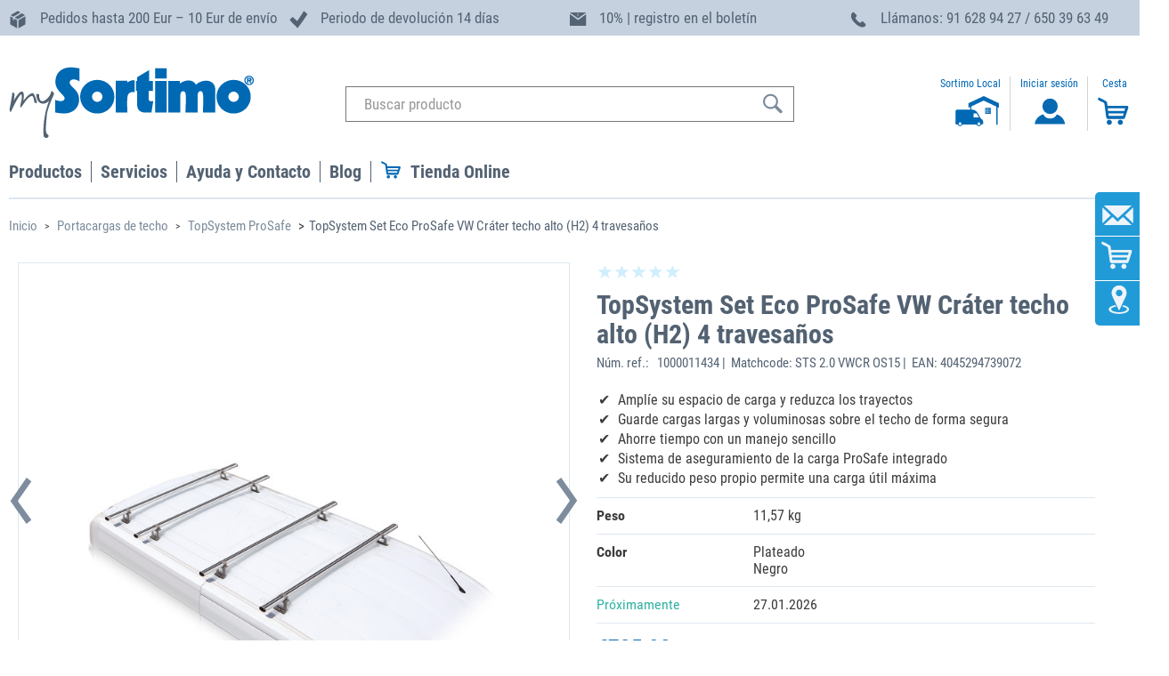

--- FILE ---
content_type: text/html;charset=UTF-8
request_url: https://www.mysortimo.es/es/Portacargas-de-techo/TopSystem-ProSafe/TopSystem-Set-Eco-ProSafe-VW-Cr%C3%A1ter-techo-alto-%28H2%29-4-travesa%C3%B1os/p/000000001000011434
body_size: 266953
content:
<!DOCTYPE html>
<html lang="es-ES">
<head>
	




<script data-cmp-ab="1">
  window.cmp_block_inline = true;      //true = blocking of inline scripts
  window.cmp_block_unkown = true;      //true = blocking of unknown external scripts/iframes
  window.cmp_block_sync = true;        //true = blocking of synchronous scripts
  window.cmp_block_img = false;        //true = blocking of images
  window.cmp_block_samedomain = false; //true = blocking of scripts/iframes/images from the same domain
</script>




	

	

	

	
	
	

	

	
		<!-- else if es -->
		<script type="text/javascript" data-cmp-ab="1" src="https://cdn.consentmanager.net/delivery/autoblocking/e1ee5456c316.js" data-cmp-host="a.delivery.consentmanager.net" data-cmp-cdn="cdn.consentmanager.net" data-cmp-codesrc="1"></script>
		<script>
			window.cmp_block_ignoredomains = ['scs.sortimo-test.es', 'scs.mysortimo.es', 'inlaycloudtest.westeurope.cloudapp.azure.com', 'inlay-cloud.sortimo-test.de', 'inlaycloud.westeurope.cloudapp.azure.com', 'inlay-client.sortimo-test.es', 'inlay.mysortimo.es', 'inlay-client.mysortimo.es', 'inlay-server.sortimo-test.es', 'inlay-server.mysortimo.es', 'mygraphicsdev.westeurope.cloudapp.azure.com', 'mygraphics.westeurope.cloudapp.azure.com', 'graphics-client.sortimo-test.es', 'mygraphics.mysortimo.es', 'graphics-client.mysortimo.es', 'mygraphics-server.sortimo-test.es', 'mygraphics-server.mysortimo.es', 'sortimoblog.mysortimo.de',    'wirecard.com',      'api-test.wirecard.com', 'api.wirecard.com', 'checkoutshopper-test.adyen.com', 'test.adyen.com', 'checkoutshopper-live.adyen.com', 'live.adyen.com', 'inventory.sortimo-test.de', 'myinventory.mysortimo.de', 'prowear.sortimo-test.de', 'prowearworker.sortimo-test.de', 'prowear.mysortimo.de', 'prowearworker.mysortimo.de', 'unpkg.com', 'js-eu1.hs-scripts.com', 'www.paypal.com'];
		</script>
		
	

	

	

	

	

	
	
	

<title>
		TopSystem Set Eco ProSafe VW Cr&aacute;ter techo alto (H2) 4 travesa&ntilde;os | Portacargas de techo | mySortimo.es</title>
	
	<meta http-equiv="Content-Type" content="text/html; charset=utf-8"/>
	<meta http-equiv="X-UA-Compatible" content="IE=edge">
	<meta charset="utf-8">
	<meta name="viewport" content="width=device-width, initial-scale=1, user-scalable=no">

	<meta name="google-site-verification" content="Pft_Uw_xK6wiM8Y6zohcH5EAGN6yzkNyN2HWL3Yle50" />
	<meta name="google-site-verification" content="O0_4NcEozI-W2CN--c-efyPIxSnDABa36lDnguUnbyM" />
	<!-- es -->
			<meta name="facebook-domain-verification" content="lcwhsmdevqzesklzxlt8yg01k84hbm" />
		<meta name="keywords">
<meta name="description" content="Ampl&iacute;e el espacio de carga de su veh&iacute;culo con el portacargas de techo TopSystem. &#10003; Envi&oacute;s gratis ( pedidos inferiores a 50&euro;) &#10003; Periodo de devoluci&oacute;n 14 d&iacute;as &#10003; made in Germany">
<meta name="robots" content="index,follow">
<script>	
	function setCheckoutStep(step, option) {
		window.dataLayer = window.dataLayer || [];
			
		dataLayer.push({
			'event': 'checkout',
		    'ecommerce': {
		        'checkout': {
		        	'actionField': {'step': step, 'option': option}
		        }
		    }
		});	 
	}
</script>

<script>
	window.dataLayer = window.dataLayer || [];
	dataLayer.push({
		'currentPageType': 'PRODUCT'
	});
</script>

<script>
	dataLayer.push({
		user_id: '',
		customerGroup: '10',
		page_category: 'TopSystem Set Eco ProSafe VW Cr&aacute;ter techo alto (H2) 4 travesa&ntilde;os | Portacargas de techo | mySortimo.es'
	})
</script>

<script>
	window.onload = function() {
		$( "form" ).submit(function( event ) {
			dataLayer.push({
				'event': 'submit_form',
				'form_id': $(this).attr('id'),
				'form_destination': $(this).attr('action')
			});
		});
	};
</script>

<script>
	function selectItemFromListEvent (code, name) {
		var item = {item_id: code, item_name: name};
		dataLayer.push({
			'event': 'select_item',
			'ecommerce': {
			'items': [ item ]
			}
		});
	}
</script>

<script>
	function addToCartEvent (code, name) {
		var item = {item_id: code, item_name: name};
		dataLayer.push({ ecommerce: null });
		dataLayer.push({
			'event': 'add_to_cart',
			'ecommerce': {
			'items': [ item ]
			}
		});
	}
</script>
<script>
	function removeFromCartEvent (code, name) {
		var item = {item_id: code, item_name: name};
		dataLayer.push({ ecommerce: null });
		dataLayer.push({
			'event': 'remove_from_cart',
			'ecommerce': {
			'items': [ item ]
			}
		});
	}
</script>

<script>
	// cartData must be available as model attribute
	function getCartInformation (paymentType) {
		var items = [];
		
		var couponCode = "";
		
		var cartInfo = {items: items, currency: '', value: '', tax: '',
						coupon: couponCode, shipping: '', paymentType: paymentType};
		return cartInfo;
	}
	
	function getOrderInformation () {
		var items = [];
		
		var couponCode = "";
		
		var cartInfo = {items: items, currency: '', value: '',
						coupon: couponCode, code: '', tax: '', shipping: ''};
		return cartInfo;
	}
</script>

<script>
	function paymentInfoEvent () {
		var inputelement = $("input[type='radio'][name='paymentType']:checked");
		var idVal = $(inputelement).attr("id");
	    var paymentType= $("#label"+idVal).text();

	    var cartInfo = getCartInformation(paymentType);
	    dataLayer.push({ ecommerce: null });
		dataLayer.push({
			'event': 'add_payment_info',
			'ecommerce': {
				'currency': cartInfo.currency,
				'value': cartInfo.value,
				'payment_type': cartInfo.payment_type,
				'coupon': cartInfo.coupon,
				'items': cartInfo.items
			}
		});
	}
</script>

<script>
	function viewProductPageEvent (item) {
		dataLayer.push({ ecommerce: null });
		dataLayer.push({
			'event': 'view_item',
			'ecommerce': {
			'items': [ item ]
			}
		});
	}
</script>

<script>
	function singUpEvent () {
		dataLayer.push({
			'event': 'sign_up'
		})
	}
</script>
<script>
function loginEvent () {
	/*
	dataLayer.push({
		'event': 'login'
	})*/
}
</script>

<script>
function startConfigratorEvent (manufacturer, model, trade) {
	dataLayer.push({
		'event': 'start_configurator',
		'manufacturer': manufacturer,
		'model_and_year': model,
		'trade': trade,
	})
}
</script>

<script>
function promotionEvents (eventName, itemId, itemName) {
	var item = {item_id: itemId, item_name: itemName};
	dataLayer.push({ ecommerce: null });
	dataLayer.push({
		'event': 'eventName',
		'ecommerce': {
		'items': [ item ]
		}
	});
}
</script>
<script>
		var item = {item_id:'000000001000011434', item_name:'TopSystem Set Eco ProSafe VW Cráter techo alto (H2) 4 travesaños'};
		viewProductPageEvent(item);
	</script>
<!-- Google Tag Manager -->
	<script>(function(w,d,s,l,i){w[l]=w[l]||[];w[l].push({'gtm.start':
	new Date().getTime(),event:'gtm.js'});var f=d.getElementsByTagName(s)[0],
	j=d.createElement(s),dl=l!='dataLayer'?'&l='+l:'';j.async=true;j.src=
	'https://www.googletagmanager.com/gtm.js?id='+i+dl;f.parentNode.insertBefore(j,f);
	})(window,document,'script','dataLayer','GTM-WZHCNCV');</script>
	<!-- End Google Tag Manager -->
<!-- Google Tag Manager -->
	<script>(function(w,d,s,l,i){w[l]=w[l]||[];w[l].push({'gtm.start':
	new Date().getTime(),event:'gtm.js'});var f=d.getElementsByTagName(s)[0],
	j=d.createElement(s),dl=l!='dataLayer'?'&l='+l:'';j.async=true;j.src=
	'https://www.googletagmanager.com/gtm.js?id='+i+dl;f.parentNode.insertBefore(j,f);
	})(window,document,'script','dataLayer','GTM-5LJJQ3N3');</script>
	<!-- End Google Tag Manager -->
<link rel="canonical" href="https://www.mysortimo.es/es/Portacargas-de-techo/TopSystem-ProSafe/TopSystem-Set-Eco-ProSafe-VW-Cr%C3%A1ter-techo-alto-%28H2%29-4-travesa%C3%B1os/p/000000001000011434" />
	



	
	<link rel="alternate" hreflang="it-IT" href="https://www.mysortimo.it/it/Portapacchi/TopSystem-ProSafe/Set-TopSystem-Eco-ProSafe%C2%A0VW-Crafter-tetto-alto-%28H2%29-4-travi-trasversali/p/000000001000011434"/>

	
	<link rel="alternate" hreflang="da-DK" href="https://www.mysortimo.dk/da/TopSystem/TopSystem-ProSafe/TopSystem---Eco-ProSafe-VW-Crafter-h%C3%B8jt-tag-%28H2%29-4-tv%C3%A6rstivere/p/000000001000011434"/>

	
	<link rel="alternate" hreflang="en-DE" href="https://www.mysortimo.de/en/Roof-racks/TopSystem-ProSafe/TopSystem-Set-Eco-ProSafe-VW-Crafter-high-roof-%28H2%29-4-cross-beams/p/000000001000011434"/>

	
	<link rel="alternate" hreflang="no-NO" href="https://www.mysortimo.no/no/Takstativ/TopSystem-ProSafe/TopSystem-Set-Eco-Prosafe-VW-Crafter-High-Roof-%28H2%29-4-tverrbjelker/p/000000001000011434"/>

	
	<link rel="alternate" hreflang="fr-BE" href="https://www.mysortimo.be/fr_BE/Galeries/TopSystem-ProSafe/Kit-Eco-TopSystem-ProSafe-VW-Crafter-toit-haut-%28H2%29-4%C2%A0traverses/p/000000001000011434"/>

	
	<link rel="alternate" hreflang="en" href="https://www.mysortimo.com/en/Roof-racks/TopSystem-ProSafe/TopSystem-Set-Eco-ProSafe-VW-Crafter-high-roof-%28H2%29-4-cross-beams/p/000000001000011434"/>

	
	<link rel="alternate" hreflang="fr-FR" href="https://www.mysortimo.fr/fr/Galeries/TopSystem-ProSafe/Kit-Eco-TopSystem-ProSafe-VW-Crafter-toit-haut-%28H2%29-4%C2%A0traverses/p/000000001000011434"/>

	
	<link rel="alternate" hreflang="nl-NL" href="https://www.mysortimo.nl/nl/Imperiaal-/TopSystem-ProSafe/TopSystem-Set-Eco-ProSafe-VW-Crafter-hoog-dak-%28H2%29-4-dwarsdragers/p/000000001000011434"/>

	
	<link rel="alternate" hreflang="nl-BE" href="https://www.mysortimo.be/nl_BE/Dakdragers/TopSystem-ProSafe/TopSystem-Set-Eco-ProSafe-VW-Crafter-Hoog-dak-%28H2%29-4-dwarsdragers/p/000000001000011434"/>

	
	<link rel="alternate" hreflang="de-DE" href="https://www.mysortimo.de/de/Dachtr%C3%A4ger/TopSystem-ProSafe/TopSystem-Set-Eco-ProSafe%C2%A0VW-Crafter-Hochdach-%28H2%29-4-Quertr%C3%A4ger/p/000000001000011434"/>

	
	<link rel="alternate" hreflang="sv-SE" href="https://www.mysortimo.se/sv_SE/Takr%C3%A4cke/TopSystem-ProSafe/TopSystem-Set-Eco-ProSafe-VW-Crafter-h%C3%B6gt-tak-%28H2%29-4-tv%C3%A4rbalkar/p/000000001000011434"/>

	
	<link rel="alternate" hreflang="en-GB" href="https://www.mysortimo.co.uk/en_UK/Roof-racks/TopSystem-ProSafe/TopSystem-Set-Eco-ProSafe-VW-Crafter-high-roof-%28H2%29-4-cross-beams/p/000000001000011434"/>

	
	<link rel="alternate" hreflang="de-AT" href="https://www.mysortimo.at/de_AT/Dachtr%C3%A4ger/TopSystem-ProSafe/TopSystem-Set-Eco-ProSafe%C2%A0VW-Crafter-Hochdach-%28H2%29-4-Quertr%C3%A4ger/p/000000001000011434"/>

	
	<link rel="alternate" hreflang="es-ES" href="https://www.mysortimo.es/es/Portacargas-de-techo/TopSystem-ProSafe/TopSystem-Set-Eco-ProSafe-VW-Cr%C3%A1ter-techo-alto-%28H2%29-4-travesa%C3%B1os/p/000000001000011434"/>
<script type="application/ld+json">
{
  "@context": "http://schema.org",
  "@type"	: "Organization",
  "name" 	: "Sortimo",
  "brand"	: [
    { "@type"	: "Brand",
      "name"	: "Sortimo"
    }
  ],
  "url"		: "https://www.mysortimo.es/es",
  "logo" 	: "https://www.mysortimo.es/medias/MySortimo-logo.png?context=bWFzdGVyfHJvb3R8MzUwMnxpbWFnZS9wbmd8aDQ2L2g3Yy85MDY1MTQzNDY4MDYyLnBuZ3wxNzIyYWIwMWEyYWRkNmFlMWI1ZTNkMThmYTU4ODVkYjFkZDQ1ZDE0ODM2MGU3Y2YzYTk0ZWViOWVkYWUxOWY2",
  "sameAs" : [
    "https://www.facebook.com/sortimoiberica/",
    "https://twitter.com/SortimoIberica",
    "https://www.youtube.com/watch?v=_kCSIgXO_N0&list=PLQW65OnxUJOzw40lYI-WWmzgXpXgiTj7j",
    ""
  ],
  "contactPoint": [{
    "@type": "ContactPoint",
	"email"	   : "sortimo@sortimo.es",
	"contactType"	   : "customer support",
    "telephone": "+34 91 628 94 27"
  }]
}
</script>
<script type="application/ld+json">

{
  "@context": "http://schema.org",
  "@type": "Product",
  "name": " TopSystem Set Eco ProSafe VW Cráter techo alto (H2) 4 travesaños ",
  "description": "<p>En el TopSystem Set Eco ProSafe VW Crafter de techo alto (H2) ya se incluye un sistema integrado de seguridad de carga.&nbsp;ProSafe está incorporado en toda la longitud del perfil cruzado del sistema de techo TopSystem Como resultado, las cinchas de amarre ProSafe pueden fácil y rápidamente engancharse en toda la superficie sin necesitar ningún accesorio adicional. Adicionalmente, adjuntando inserciones de goma a las guías cruzadas evita que la carga útil se mueva pero además la protege de cualquier daño. ProSafe es el sistema profesional de aseguramiento de la carga de Sortimo. Puede usarse en los puntos de amarre originales del fabricante, en el sistema de equipamiento de furgonetas de Sortimo y además en puntos de amarre integrados en el suelo del vehículo. Al requipar su barra de techo con ProSafe, se consigue un sistema de sujeción de carga integrado para todo su vehículo - por ejemplo, un sistema de amarre que encaja en todo.</p>
<p>&nbsp;</p>
<p>El Set TopSystem Eco ProSafe VW Crafter 21 puede instalarse sobre los siguientes tipos de vehículo:</p>
<p>- VW Crafter , modelo a partir del año 2016, distancia entre ejes 4325&nbsp;mm, techo normal (H2) y techo alto (H2)</p>
<p>El conjunto consta de tres postes transversales con una longitud de 1550 mm, lo que permite aprovechar al máximo la superficie del techo.&nbsp;El sistema TopSystem garantiza de este modo que el área de carga máxima esté a su disposición.</p>
<p>El material de montaje y patas de soporte están incluidos el el Set Eco ProSafe TopSystem.</p>Con este juego conseguirá más espacio de almacenamiento para su vehículo de transporte. El portacargas de techo Sortimo TopSystem no solo le ofrece una superficie de carga adicional sobre el techo del vehículo, sino también la posibilidad de transportar objetos voluminosos y largos de forma segura. Gracias a su construcción ligera, el peso propio del portacargas de techo es muy reducido, lo que permite obtener una carga útil máxima. La capacidad de carga por viga transversal del Sortimo TopSystem es de hasta 50 kg. Adicionalmente, se debe tener en cuenta la carga máxima permitida en el techo del vehículo. Asimismo, el TopSystem tiene una larga vida útil gracias a su material resistente a la corrosión. El sistema de fijación integrado ProSafe permite el aseguramiento sencillo y rápido de la carga en el máximo nivel. Con los accesorios TopSystem, como por ejemplo, el tope de carga (núm. art.: 1000005398) ampliará su portacargas de techo con prácticos ayudantes que le facilitarán el aseguramiento de la carga sobre el techo y le permitirán ponerse rápidamente en camino hacia sus clientes.
Las imágenes mostradas son solo imágenes de ejemplo y pueden diferir del vehículo seleccionado. Sortimo recomienda el montaje por parte de una filial o estación de Sortimo o un socio montador certificado. Si desea una configuración individual con otros accesorios, p. ej., con un elevador trasero de escaleras o guías laterales, contacte por favor con nosotros (teléfono gratuito 0800 76 78 466).(Las imágenes son similares, material decorativo; entrega solo en españa)",
  "image": "https://www.mysortimo.es/es/medias/Sortimo-Topsystem-2-gross-001.jpg?context=bWFzdGVyfHJvb3R8MjU1ODV8aW1hZ2UvanBlZ3xoOWEvaDdhLzkyNTc5MzgyODg2NzAuanBnfGIyZDI5MTdjMmYzMjMyYjViMmMwZTg0ZWQ4YjU0NzIyYzExZGY1YTE5MzgwMTQ3ODk0NjAwM2VjMjhkMGUyOWE",
  "brand" : [
    { "@type"   : "Thing",
      "name"    : "Sortimo"
    }
  ],
  "offers": {
    "@type": "Offer",
    "price": "735.08",
    "priceCurrency": "EUR",
	"url": "https://www.mysortimo.es/es/Portacargas-de-techo/TopSystem-ProSafe/TopSystem-Set-Eco-ProSafe-VW-Cr%C3%A1ter-techo-alto-%28H2%29-4-travesa%C3%B1os/p/000000001000011434",
	"sku": "000000001000011434",
    "availability": "http://schema.org/OutOfStock"
  }
}
</script>
<script type="application/ld+json">
    {
      "@context": "https://schema.org",
      "@type": "BreadcrumbList",
      "itemListElement": [
			
						{
        					"@type": "ListItem",
        					"position": 1,
        					"name": "Portacargas de techo",
        					"item": "https://www.mysortimo.es:443/es/Portacargas-de-techo/c/26408?q=:tsa"
      					},
					
						{
        					"@type": "ListItem",
        					"position": 2,
        					"name": "TopSystem ProSafe",
        					"item": "https://www.mysortimo.es:443/es/Portacargas-de-techo/TopSystem-ProSafe/c/85541?q=:tsa"
      					},
					
						{
        					"@type": "ListItem",
        					"position": 3,
        					"name": "TopSystem Set Eco ProSafe VW Cráter techo alto (H2) 4 travesaños",
        					"item": "https://www.mysortimo.es:443/es/Portacargas-de-techo/TopSystem-ProSafe/TopSystem-Set-Eco-ProSafe-VW-Cr%C3%A1ter-techo-alto-%28H2%29-4-travesa%C3%B1os/p/000000001000011434"
      					}]}
					</script>
<link rel="shortcut icon" type="image/x-icon" media="all" href="//" />

	<script type="text/javascript" src="/_ui/responsive/common/js/jquery-3.2.1.min.js"></script>

	<link rel="stylesheet preload" type="text/css" media="all" href="/wro/all_responsive.css" as="style"/>
		<link rel="stylesheet preload" type="text/css" media="all" href="/wro/sortimo_responsive.css" as="style"/>
		<link rel="stylesheet preload" type="text/css" media="all" href="/wro/addons_responsive.css" as="style"/>
	<link rel="stylesheet preload" type="text/css" media="all" href="/_ui/responsive/common/js/flexslider/flexslider.css" as="style"/>
<link rel="stylesheet preload" type="text/css" media="all" href="/_ui/responsive/common/js/slick/slick.css" as="style"/>
<link rel="stylesheet preload" type="text/css" media="all" href="/_ui/responsive/common/js/slick/slick-theme.css" as="style"/>
<link rel="stylesheet preload" href="/_ui/responsive/common/css/datatables.min.css" as="style"/>

<link rel="icon" type="image/png" href="/_ui/responsive/common/images/favicon.ico">

<link rel="stylesheet preload" href="/_ui/responsive/common/css/font-awesome.css" integrity="sha384-UHRtZLI+pbxtHCWp1t77Bi1L4ZtiqrqD80Kn4Z8NTSRyMA2Fd33n5dQ8lWUE00s/" crossorigin="anonymous" as="style"/>
<script type="text/javascript" src="/_ui/shared/js/analyticsmediator.js"></script>














<script>(function(w,d,t,r,u){var f,n,i;w[u]=w[u]||[],f=function(){var o={ti:"5476595"};o.q=w[u],w[u]=new UET(o),w[u].push("pageLoad")},n=d.createElement(t),n.src=r,n.async=1,n.onload=n.onreadystatechange=function(){var s=this.readyState;s&&s!=="loaded"&&s!=="complete"||(f(),n.onload=n.onreadystatechange=null)},i=d.getElementsByTagName(t)[0],i.parentNode.insertBefore(n,i)})(window,document,"script","//bat.bing.com/bat.js","uetq");</script>
</head>

<body class="page-productDetails pageType-ProductPage template-pages-product-productLayout2Page  smartedit-page-uid-productDetails smartedit-page-uuid-eyJpdGVtSWQiOiJwcm9kdWN0RGV0YWlscyIsImNhdGFsb2dJZCI6Im15U29ydGltb0VTQ29udGVudENhdGFsb2ciLCJjYXRhbG9nVmVyc2lvbiI6Ik9ubGluZSJ9 smartedit-catalog-version-uuid-mySortimoESContentCatalog/Online  language-es">
	<!-- Google Tag Manager (noscript) -->
	<noscript><iframe src="https://www.googletagmanager.com/ns.html?id=GTM-WZHCNCV"
	height="0" width="0" style="display:none;visibility:hidden"></iframe></noscript>
	<!-- End Google Tag Manager (noscript) -->
<!-- Google Tag Manager (noscript) -->
	<noscript><iframe src="https://www.googletagmanager.com/ns.html?id=GTM-5LJJQ3N3"
	height="0" width="0" style="display:none;visibility:hidden"></iframe></noscript>
	<!-- End Google Tag Manager (noscript) -->
<!-- Start of HubSpot Embed Code -->
<script type="text/javascript" class="null cmplazyload" id="hs-script-loader" async defer data-cmp-src="//js-eu1.hs-scripts.com/25488337.js"
	data-cmp-vendor="s10" data-cmp-info="4" src="">
</script>
<!-- End of HubSpot Embed Code --><div id="environment" data-environment="live" class="hidden"></div>

	<span id="topAnchor"></span>
		<div class="branding-mobile hidden-md hidden-lg">
			<button class="mobile__nav__row--btn btn mobile__nav__row--btn-menu js-toggle-sm-navigation" type="button">
				<span class="glyphicon glyphicon-align-justify"></span>
			</button>
			<div class="js-mobile-logo">
				</div>
		</div>
		<main data-currency-iso-code="EUR">
			<a href="#skip-to-content" class="skiptocontent" data-role="none"></a>
			<a href="#skiptonavigation" class="skiptonavigation" data-role="none"></a>
			
			<div class="header_bar hidden-xs hidden-s hidden-sm">
					<div class="yCmsComponent">
<div class="row sortimoWidth uspcomponent">

	<div class="col-md-3">
		<img src="/medias/Icon-USPs-Paket.svg?context=bWFzdGVyfGltYWdlc3w4NTl8aW1hZ2Uvc3ZnK3htbHxpbWFnZXMvaGU4L2gzNC84Nzk3MDMyODQxMjQ2LmJpbnxjZWFkYzBiMGY3NDUxMjcxYzJmMTZjZGI0ODY3YWE2NTdhNTdmMmE3NmNmZTEwMTYwNTIwZThmZmFjNmM5Njc5"/>
		<span class="headline_03_dk">Pedidos hasta 200 Eur – 10 Eur de envío</span>
	</div>
	
	<div class="col-md-3">
		<img src="/medias/Icon-USPs-hersteller-2002.svg?context=bWFzdGVyfGltYWdlc3w2MTd8aW1hZ2Uvc3ZnK3htbHxpbWFnZXMvaDE1L2g4ZS84Nzk3MDM0OTM4Mzk4LmJpbnw0MDBiZmI4Y2YxNGNkMzA4ZDE1NTJiNjE1ZTUwYzJlNjFhYjEyOTlmZGFmY2RlYjM5MTRiODY3YWI1YWNjYTg0"/>
		<span class="headline_03_dk">Periodo de devolución 14 días </span>
	</div>
	
	<div class="col-md-3">
		<img src="/medias/newsletter-vorteilsleiste.svg?context=bWFzdGVyfGltYWdlc3w3OTV8aW1hZ2Uvc3ZnK3htbHxpbWFnZXMvaDgxL2g0OC8xMTA3OTQzNzc3ODk3NC5zdmd8MGQwZDUwMGIxOGU3M2M5N2FiYWQ5YWM5NDJlMmNmMTZlNGFkZWI0MTk0YWM5NTNiMzNkZDI5ODU3ZTdlODY4ZA"/>
		<span class="headline_03_dk">10% | registro en el boletín</span>
	</div>
	
	<div class="col-md-3">
			<img src="/medias/Icon-USPs-hotline.svg?context=bWFzdGVyfGltYWdlc3w4MDJ8aW1hZ2Uvc3ZnK3htbHxpbWFnZXMvaDIwL2hkNi84Nzk3MDMzMjk5OTk4LmJpbnxmYjA1YTMxZTZiMTRmMjkwZTEzZWI3YTVlMjY1ZjQwZjA2YjI1ZTZkMzcxMDUyMGRhOWQ0ZGI5ZGEwNzBmYTUz"/>
			<span class="headline_03_dk">Llámanos: 91 628 94 27 / 650 39 63 49</span>
	</div>
</div>

</div></div>
			<header class="js-mainHeader">
	<div class="sortimoWidth">
		<nav class="navigation navigation--top">
			<div class="row">
			<div class="hidden-xs hidden-sm col-md-3">
					<div class="nav__left js-site-logo">
						<div class="yCmsComponent yComponentWrapper">
<div class="banner__component banner hidden-xs hidden-sm">
	<a href="/es/" target="_self"><img title="mySortimo logo"
				alt="mySortimo logo" src="/medias/MySortimo-logo.png?context=bWFzdGVyfHJvb3R8MzUwMnxpbWFnZS9wbmd8aDM3L2gyOS8xMDk4MzAxMjEwNjI3MC5wbmd8MGJkZjdlNGYxM2QxMGUzMGZiMGFmZGM2Njg0NTgwZWEzOTUwMzA5M2EyNzZhODkyMTYyMTBmYzE5NGU0ZDczZQ"></a>
		</div></div></div>
				</div>
				<div class="nav__left col-xs-12 col-sm-12 col-md-6">
					<div class="row">
						<div class="hidden-xs hidden-sm hidden-md hidden-lg mobile-menu">
							<button class="btn js-toggle-sm-navigation" type="button">
								<span class="glyphicon glyphicon-align-justify"></span>
							</button>
						</div>
						<div class="col-xs-12 hidden-xs hidden-sm">
							<div class="site-search">
								<div class="yCmsComponent">
<div class="ui-front">
	<form name="search_form_SearchBox" method="get"
		action="/es/search/">
		<div class="input-group">
			<div class="hidden-xs">
				<input type="text" id="js-site-search-input"
						class="form-control js-site-search-input" name="text" value="" autocomplete="off" autocorrect="off" autocapitalize="off" spellcheck="false"
						maxlength="100" placeholder="Buscar producto"
						data-options='{"autocompleteUrl" : "/es/search/autocomplete/SearchBox","minCharactersBeforeRequest" : "3","waitTimeBeforeRequest" : "500","displayProductImages" : true}'>
				</div>
			<div class="hidden-sm hidden-md hidden-lg">
			<input type="text" id="js-site-search-input" autocomplete="off" autocorrect="off" autocapitalize="off" spellcheck="false"
					class="form-control js-site-search-input" name="text_res" value=""
					maxlength="100" placeholder="Buscar producto"
					data-options='{"autocompleteUrl" : "/es/search/autocomplete/SearchBox","minCharactersBeforeRequest" : "3","waitTimeBeforeRequest" : "500","displayProductImages" : false}'>
			</div>

			<span class="input-group-btn"> <button class="btn btn-link" type="submit">
						<!-- <span class="glyphicon glyphicon-search"></span> -->
						<svg xmlns="http://www.w3.org/2000/svg" width="25" height="24" viewBox="0 0 25 24">
						  <defs>
						    <style>
						      .cls-1 {
						        fill: #546373;
						        fill-rule: evenodd;
						      }
						    </style>
						  </defs>
						  <path id="lupe" class="cls-1" d="M15.45,4.087a8.473,8.473,0,1,0-1.161,12.939,1.8,1.8,0,0,0,.486.9l4.807,4.811A1.79,1.79,0,1,0,22.113,20.2l-4.808-4.811a1.779,1.779,0,0,0-.9-0.482A8.484,8.484,0,0,0,15.45,4.087h0ZM13.929,14.552a6.325,6.325,0,1,1,0-8.947,6.333,6.333,0,0,1,0,8.947h0Zm0,0"/>
						</svg>
					</button>
				</span>
		</div>
	</form>

</div>
</div></div>
						</div>
					</div>
				</div>
				<div class="hidden-xs hidden-sm col-md-3">
					<div>
						<div class="langSelWrapper">
							<div class="control-group">
			<div class="controls onlyName">
				</div>
		</div>
	</div>
						<ul class="nav__links nav__links--account">
							<li class="sortimo_on_side">
										<a href="https://www.mysortimo.es/es/contacto/contacto" >
											<div class="user-icon">
												<p>
													Sortimo Local</p>
												<svg width="64.45" height="34.18" viewBox="0 0 64.45 34.18">
													<svg id="Icon_mysortimo-beim-Kunden" xmlns="http://www.w3.org/2000/svg" width="64.45" height="37.18" viewBox="0 0 64.45 37.18"><defs><style>.Icon_mysortimo-beim-Kunden-cls-1{fill:none;}.Icon_mysortimo-beim-Kunden-cls-1,.Icon_mysortimo-beim-Kunden-cls-2,.Icon_mysortimo-beim-Kunden-cls-3{stroke-width:0px;}.Icon_mysortimo-beim-Kunden-cls-2{fill:#0569b3;}.Icon_mysortimo-beim-Kunden-cls-3{fill:#0069b4;}</style></defs><path class="Icon_mysortimo-beim-Kunden-cls-3" d="M47.26,0s0,0-.01,0c-5.78,2.7-11.56,5.41-17.35,8.11v5.11l1.98-.93v3.14h-14.81c-.83,0-1.56.59-1.64,1.28-.08.68-.13,1.96-.13,2.79v10.58h-.36c0,1.09.92,2.08,2.03,2.08h.84c.4,1.09,1.43,1.84,2.65,1.84s2.25-.75,2.65-1.84h15.96c.4,1.09,1.44,1.84,2.65,1.84s2.25-.75,2.65-1.84h.46c1.12,0,2.03-.99,2.03-2.08h-.39v-1.43c0-.83-.57-1.9-1.26-2.37l-.24-.16c-.69-.47-1.57-1.46-1.96-2.19l-2.27-4.23c-.39-.73-1.24-1.77-1.87-2.31l-1.07-.93c-.64-.54-1.84-1.01-2.67-1.01h-1.8v-3.82l13.86-6.51,14.21,6.68v20.68h1.44V12.47l1.62.76v-5.11C58.72,5.41,53,2.71,47.27,0c0,0,0,0-.01,0ZM20.46,32.91c-.89,0-1.61-.72-1.61-1.62s.72-1.61,1.61-1.61,1.61.72,1.61,1.61-.72,1.62-1.61,1.62ZM43.34,31.3c0,.89-.72,1.62-1.61,1.62s-1.61-.72-1.61-1.62.72-1.61,1.61-1.61,1.61.72,1.61,1.61ZM35.68,20.24c0-.33.26-.74.59-.74h2.36c.33,0,.9.48.99.63.09.15.29.55.45.84l1.51,2.78c.16.29.01.5-.32.5h-4.98c-.33,0-.59-.17-.59-.5v-3.51Z"/><path class="Icon_mysortimo-beim-Kunden-cls-1" d="M36.27,24.25h4.98c.33,0,.48-.2.32-.5l-1.51-2.78c-.16-.29-.36-.69-.45-.84-.09-.15-.65-.63-.99-.63h-2.36c-.33,0-.59.4-.59.74v3.51c0,.33.26.5.59.5Z"/><path class="Icon_mysortimo-beim-Kunden-cls-1" d="M20.46,29.68c-.89,0-1.61.72-1.61,1.61s.72,1.62,1.61,1.62,1.61-.72,1.61-1.62-.72-1.61-1.61-1.61Z"/><path class="Icon_mysortimo-beim-Kunden-cls-1" d="M40.11,31.3c0,.89.72,1.62,1.61,1.62s1.61-.72,1.61-1.62-.72-1.61-1.61-1.61-1.61.72-1.61,1.61Z"/><path class="Icon_mysortimo-beim-Kunden-cls-2" d="M49.89,16.53s0,0,0,0c.69,0,1.38,0,2.07,0v-2.09h-2.07v2.08s0,0,0,0Z"/><path class="Icon_mysortimo-beim-Kunden-cls-2" d="M52.25,18.9h2.07v-2.08c-.69,0-1.37,0-2.06,0,0,0,0,0,0,0,0,0,0,0,0,0,0,.69,0,1.38,0,2.07Z"/><path class="Icon_mysortimo-beim-Kunden-cls-2" d="M49.89,18.9h2.07v-2.08c-.69,0-1.38,0-2.07,0,0,0,0,0,0,0,0,0,0,0,0,.01,0,.69,0,1.38,0,2.07Z"/><path class="Icon_mysortimo-beim-Kunden-cls-2" d="M52.25,16.53s0,0,0,0h2.06v-2.09h-2.07v2.08s0,0,0,.01Z"/><path class="Icon_mysortimo-beim-Kunden-cls-2" d="M48.8,13.36s0,.02,0,.03c0,2.2,0,4.4,0,6.61h6.62v-6.65c-2.2,0-4.4,0-6.59,0-.01,0-.02,0-.02,0ZM54.61,18.9v.29h-5.01v-5.03s0,0,0,0c0,0,0,0,.01,0,1.57,0,3.14,0,4.7,0h.29v4.75Z"/></svg>
												</svg>
											</div>
										</a>	
									</li>
								<wbr>
									<li class="liOffcanvas">
											<div class="user-icon">
													<a href="/es/login">
														<div class="user-icon-inner">
														<p>Iniciar sesión </p>
														  <svg xmlns="http://www.w3.org/2000/svg" width="40" height="34" viewBox="0 0 40 34">
														  <defs>
														    <style>
														      .cls-1-log {
														        fill: #0669b2;
														        fill-rule: evenodd;
														      }
														    </style>
														  </defs>
														  <path id="anmelden_icon" data-name="anmelden icon" class="cls-1-log" d="M29.023,11.461a8.59,8.59,0,1,1-17.178,0A8.59,8.59,0,1,1,29.023,11.461Zm8.008,19.53c0-3.4-3.671-8.873-9.044-10.348A8.459,8.459,0,0,1,12.82,20.5c-5.613,1.431-9.491,7-9.491,10.493a3.179,3.179,0,0,0,.043.518H36.988A3.259,3.259,0,0,0,37.031,30.991Z"/>
														</svg>
														</div>
													</a>
												</div>
												<div id="moveAbleLangSelection" style="display:none;">
														<div class="control-group">
			<div class="controls onlyName">
				</div>
		</div>
	</div>
												
											</li>
									<li class="minicart_li">
								<div class="yCmsContentSlot componentContainer">
<div class="yCmsComponent">
<div class="nav-cart">
		<a 	href="/es/cart"
			class="mini-cart-link js-mini-cart-link"
			data-mini-cart-url="/es/cart/rollover/MiniCart"
			data-mini-cart-refresh-url="/es/cart/miniCart/SUBTOTAL"
			data-mini-cart-name="Carrito"
			data-mini-cart-empty-name="popup.cart.empty"
			data-mini-cart-items-text="basket.items"
			>
			<div class="mini-cart-icon">
				<p class="hidden-xs hidden-sm">Cesta</p>
				<svg version="1.1" id="Ebene_1" xmlns="http://www.w3.org/2000/svg" xmlns:xlink="http://www.w3.org/1999/xlink" x="0px" y="0px"
	 viewBox="0 0 37 34" style="enable-background:new 0 0 37 34;height:34px;" xml:space="preserve">
<style type="text/css">
	.st0-cartItem{fill:#0669B2;}
</style>
<path class="st0-cartItem" d="M25.3,26.6L25.3,26.6c-1.6,0-2.8,1.3-2.8,2.9c0,0,0,0,0,0c0,1.6,1.3,2.9,2.9,2.8c1.6,0,2.9-1.3,2.8-2.9
	C28.2,27.9,26.9,26.6,25.3,26.6z"/>
<path class="st0-cartItem" d="M12.9,26.6c-1.6,0-2.8,1.3-2.8,2.9c0,0,0,0,0,0c0,1.6,1.3,2.9,2.9,2.8c1.6,0,2.9-1.3,2.8-2.9
	C15.8,27.9,14.5,26.6,12.9,26.6z"/>
<path class="st0-cartItem" d="M32.6,10.9H10.9c0-0.1-0.3-2.7-0.5-3.8C10.2,6,7.5,4.6,1.7,1.8c-1.4-0.6-2.5,2,0,3.3l4.6,2.2
	c0.6,0.3,1,0.9,1.2,1.5c0.1,0.9,2,14.9,2,14.9s0.1,2,1.8,2h17.6c0.9,0,1.6-0.7,1.8-1.6l3.5-10.5C34.1,13.6,35.2,10.9,32.6,10.9z
	 M28.3,22.3h-16L12,19.5h17.1L28.3,22.3z M29.9,16.8H11.6l-0.4-3l0,0h19.5L29.9,16.8z"/>
</svg></div>
			<div class="mini-cart-container js-mini-cart-container sortimo-js-cart-container hidden-xs hidden-sm">
			 ... loading
			</div>
		</a>
		<div class="basket_count"></div>
	</div>
</div></div></li>
							</ul>
					</div>
				</div>
				</div>
		</nav>
		<div class="hidden-xs hidden-sm js-secondaryNavAccount collapse" id="accNavComponentDesktopOne">
			<ul class="nav__links">
	
			</ul>
		</div>
		<div class="hidden-xs hidden-sm js-secondaryNavCompany collapse" id="accNavComponentDesktopTwo">
			<ul class="nav__links js-nav__links">
	
			</ul>
		</div>
		
		<nav class="navigation navigation--middle js-navigation--middle">
			<div class="container-fluid">
				<div class="row">
					<div class="mobile__nav__row mobile__nav__row--table">
					
						<button class="mobile-menu-btn mobile__nav__row--btn btn mobile__nav__row--btn-menu js-toggle-sm-navigation" type="button">
							<span class="glyphicon glyphicon-align-justify"></span>
						</button>
					
						<div class="mobile__nav__row--table-group">
							<div class="mobile__nav__row--table-row">
								
								<div class="mobile__nav__row--table-cell visible-xs visible-sm mobile__nav__row--seperator">
									<button	class="mobile__nav__row--btn btn mobile__nav__row--btn-search js-toggle-xs-search hidden-md hidden-lg" type="button">
											<svg xmlns="http://www.w3.org/2000/svg" width="25" height="24" viewBox="0 0 25 24">
  <defs>
    <style>
      .cls-1 {
        fill-rule: evenodd;
      }
    </style>
  </defs>
  <path id="lupe" class="cls-1"  style="fill:;" d="M15.45,4.087a8.473,8.473,0,1,0-1.161,12.939,1.8,1.8,0,0,0,.486.9l4.807,4.811A1.79,1.79,0,1,0,22.113,20.2l-4.808-4.811a1.779,1.779,0,0,0-.9-0.482A8.484,8.484,0,0,0,15.45,4.087h0ZM13.929,14.552a6.325,6.325,0,1,1,0-8.947,6.333,6.333,0,0,1,0,8.947h0Zm0,0"/>
</svg></button>
									</div>
								
	 							<div class="mobile__nav__row--table-cell visible-xs visible-sm mobile__nav__row--seperator">
										<a href="https://www.mysortimo.es/es/contacto/contacto">
											<button class="mobile__nav__row--btn btn mobile__nav__row--openMyMenu hidden-md hidden-lg" type="button">
												<svg width="40" height="34" viewBox="0 0 40 33">
													<path style="fill: #526372; fill-rule: evenodd;" class="sortimo_on_site_icon" d="M24.3,23.1l-0.8,1.6c3.1,0.5,5.3,1.7,5.3,3c0,1.8-4,3.3-8.9,3.3s-8.9-1.5-8.9-3.3c0-1.4,2.4-2.6,5.8-3.1 L15.8,23c-4.4,0.7-7.5,2.6-7.5,4.8c0,2.8,5.1,5.1,11.4,5.1c6.3,0,11.4-2.3,11.4-5.1C31.2,25.6,28.3,23.8,24.3,23.1z M20,0.9c-4.7,0-8.5,3.8-8.5,8.5c0,1.2,0.6,2.9,0.6,2.9c0.1,0.3,0.3,0.8,0.4,1.1l7.2,15.3 c0.1,0.3,0.4,0.3,0.5,0l7.2-15.3c0.1-0.3,0.3-0.8,0.4-1.1c0,0,0.6-1.7,0.6-2.9C28.5,4.7,24.7,0.9,20,0.9z M20,13.1 c-2,0-3.7-1.6-3.7-3.7c0-2,1.6-3.7,3.7-3.7c2,0,3.7,1.6,3.7,3.7C23.7,11.4,22.1,13.1,20,13.1z"/>
												</svg>
											</button>
										</a>	
									</div>
								<div class="mobile__nav__row--table-cell visible-xs visible-sm mobile__nav__row--seperator">
									<a href="#contactForm" class="js-goto-contact-form">
										<button	class="mobile__nav__row--btn btn mobile__nav__row--btn-search js-toggle-xs-search hidden-md hidden-lg" type="button">
											<svg xmlns="http://www.w3.org/2000/svg" width="39" height="24" viewBox="0 0 39 24">
												<defs>
													<style>
														.cls-1-xx {
															fill: #526372;
															fill-rule: evenodd;
														}
													</style>
												</defs>
												<path id="brief_icon_Kopie" style="fill: #526372;" data-name="brief icon Kopie" class="cls-1-xx" d="M2.3,3.191l9.262,8.873L2.3,20.936V3.191ZM36.7,20.936l-9.268-8.872L36.7,3.191V20.936ZM34.98,1.106L19.415,15.434,3.852,1.106H34.98ZM3.852,22.9l9.782-9,5.731,5.442L25.291,13.9l9.689,9H3.852Z"></path></svg>
										</button>
									</a>
								</div>
								
								<div class="mobile__nav__row--table-cell visible-xs visible-sm mobile__nav__row--seperator">
										<a href="/es/login">
												<button	class="mobile__nav__row--btn btn mobile__nav__row--openMyMenu hidden-md hidden-lg" type="button">
														<svg xmlns="http://www.w3.org/2000/svg" width="40" height="34"
	viewBox="0 0 40 34">
 	<defs>
		<style>
			.cls-1 {
				fill-rule: evenodd;
			}
		</style>
	</defs>
	<path id="anmelden_icon" data-name="anmelden icon"
		class="cls-1" style="fill:;"
		d="M29.023,11.461a8.59,8.59,0,1,1-17.178,0A8.59,8.59,0,1,1,29.023,11.461Zm8.008,19.53c0-3.4-3.671-8.873-9.044-10.348A8.459,8.459,0,0,1,12.82,20.5c-5.613,1.431-9.491,7-9.491,10.493a3.179,3.179,0,0,0,.043.518H36.988A3.259,3.259,0,0,0,37.031,30.991Z" />
</svg>
</button>
											</a>
										</div>
								<div class="yCmsContentSlot mobile__nav__row--table-cell visible-xs visible-sm mobile__nav__row--seperator miniCartSlot componentContainer">
<div class="yCmsComponent mobile__nav__row--btn btn">
<div class="nav-cart">
		<a 	href="/es/cart"
			class="mini-cart-link js-mini-cart-link"
			data-mini-cart-url="/es/cart/rollover/MiniCart"
			data-mini-cart-refresh-url="/es/cart/miniCart/SUBTOTAL"
			data-mini-cart-name="Carrito"
			data-mini-cart-empty-name="popup.cart.empty"
			data-mini-cart-items-text="basket.items"
			>
			<div class="mini-cart-icon">
				<p class="hidden-xs hidden-sm">Cesta</p>
				<svg version="1.1" id="Ebene_1" xmlns="http://www.w3.org/2000/svg" xmlns:xlink="http://www.w3.org/1999/xlink" x="0px" y="0px"
	 viewBox="0 0 37 34" style="enable-background:new 0 0 37 34;height:34px;" xml:space="preserve">
<style type="text/css">
	.st0-cartItem{fill:#0669B2;}
</style>
<path class="st0-cartItem" d="M25.3,26.6L25.3,26.6c-1.6,0-2.8,1.3-2.8,2.9c0,0,0,0,0,0c0,1.6,1.3,2.9,2.9,2.8c1.6,0,2.9-1.3,2.8-2.9
	C28.2,27.9,26.9,26.6,25.3,26.6z"/>
<path class="st0-cartItem" d="M12.9,26.6c-1.6,0-2.8,1.3-2.8,2.9c0,0,0,0,0,0c0,1.6,1.3,2.9,2.9,2.8c1.6,0,2.9-1.3,2.8-2.9
	C15.8,27.9,14.5,26.6,12.9,26.6z"/>
<path class="st0-cartItem" d="M32.6,10.9H10.9c0-0.1-0.3-2.7-0.5-3.8C10.2,6,7.5,4.6,1.7,1.8c-1.4-0.6-2.5,2,0,3.3l4.6,2.2
	c0.6,0.3,1,0.9,1.2,1.5c0.1,0.9,2,14.9,2,14.9s0.1,2,1.8,2h17.6c0.9,0,1.6-0.7,1.8-1.6l3.5-10.5C34.1,13.6,35.2,10.9,32.6,10.9z
	 M28.3,22.3h-16L12,19.5h17.1L28.3,22.3z M29.9,16.8H11.6l-0.4-3l0,0h19.5L29.9,16.8z"/>
</svg></div>
			<div class="mini-cart-container js-mini-cart-container sortimo-js-cart-container hidden-xs hidden-sm">
			 ... loading
			</div>
		</a>
		<div class="basket_count"></div>
	</div>
</div></div></div>
						</div>
					</div>
				</div>
				<div class="row desktop__nav">
					<div class="nav__right col-xs-6 col-xs-6 hidden-xs">
						<ul class="nav__links nav__links--shop_info">
							</ul>
					</div>
				</div>
			</div>
			<div class="col-xs-12 hidden-md hidden-lg">
							<div class="site-search">
								<div class="yCmsComponent">
<div class="ui-front">
	<form name="search_form_SearchBox" method="get"
		action="/es/search/">
		<div class="input-group">
			<div class="hidden-xs">
				<input type="text" id="js-site-search-input"
						class="form-control js-site-search-input" name="text" value="" autocomplete="off" autocorrect="off" autocapitalize="off" spellcheck="false"
						maxlength="100" placeholder="Buscar producto"
						data-options='{"autocompleteUrl" : "/es/search/autocomplete/SearchBox","minCharactersBeforeRequest" : "3","waitTimeBeforeRequest" : "500","displayProductImages" : true}'>
				</div>
			<div class="hidden-sm hidden-md hidden-lg">
			<input type="text" id="js-site-search-input" autocomplete="off" autocorrect="off" autocapitalize="off" spellcheck="false"
					class="form-control js-site-search-input" name="text_res" value=""
					maxlength="100" placeholder="Buscar producto"
					data-options='{"autocompleteUrl" : "/es/search/autocomplete/SearchBox","minCharactersBeforeRequest" : "3","waitTimeBeforeRequest" : "500","displayProductImages" : false}'>
			</div>

			<span class="input-group-btn"> <button class="btn btn-link" type="submit">
						<!-- <span class="glyphicon glyphicon-search"></span> -->
						<svg xmlns="http://www.w3.org/2000/svg" width="25" height="24" viewBox="0 0 25 24">
						  <defs>
						    <style>
						      .cls-1 {
						        fill: #546373;
						        fill-rule: evenodd;
						      }
						    </style>
						  </defs>
						  <path id="lupe" class="cls-1" d="M15.45,4.087a8.473,8.473,0,1,0-1.161,12.939,1.8,1.8,0,0,0,.486.9l4.807,4.811A1.79,1.79,0,1,0,22.113,20.2l-4.808-4.811a1.779,1.779,0,0,0-.9-0.482A8.484,8.484,0,0,0,15.45,4.087h0ZM13.929,14.552a6.325,6.325,0,1,1,0-8.947,6.333,6.333,0,0,1,0,8.947h0Zm0,0"/>
						</svg>
					</button>
				</span>
		</div>
	</form>

</div>
</div></div>
						</div>
		</nav>
		<a id="skiptonavigation"></a>
		<div id="Navigation" class="hidden-xs hidden-sm">
		<div class="sortimoMenu"><div class="wrapperTopLevel"><div class="topLevel topLevel0 hasSubCat" data-level-self="topLevel0"><span>Productos</span><div class="sub-navigation-container"><ul class="first-level-container"><li class="firstLevel  hasSubCat"><a class="menu-text" href="/es/productos/equipamiento-furgonetas">Estanterías para furgonetas</a><span class="arrow-container"><svg xmlns="http://www.w3.org/2000/svg" width="16" height="18" viewBox="0 0 11 12"><defs><style>.cls-1 {fill: #0068b4;fill-rule: evenodd;}</style></defs><path data-name="pfeil " class="cls-1" d="M4.033,1.086H1.063L5.949,5.995,1.063,10.9h2.97L8.92,5.995Z"/></svg></span><ul class="sec-level-container"><li class="secLevel "><a class="menu-text" href="/es/productos/equipamiento-furgonetas">Resumen Estanterías para furgonetas</a></li><li class="secLevel  hasSubCat"><a class="menu-text" href="/es/productos/estanterias-para-furgonetas/fabricantes-vehiculos">Según las marcas de los vehículos</a><span class="arrow-container"><svg xmlns="http://www.w3.org/2000/svg" width="16" height="18" viewBox="0 0 11 12"><defs><style>.cls-1 {fill: #0068b4;fill-rule: evenodd;}</style></defs><path data-name="pfeil " class="cls-1" d="M4.033,1.086H1.063L5.949,5.995,1.063,10.9h2.97L8.92,5.995Z"/></svg></span><ul class="third-level-container"><li class="thirdLevel"><a class="menu-text" href="/es/productos/estanterias-para-furgonetas/fabricantes-vehiculos/citroen">Estanterías para furgonetas Citroën</a></li><li class="thirdLevel"><a class="menu-text" href="/es/productos/estanterias-para-furgonetas/fabricantes-vehiculos/fiat-professional">Estanterías para furgonetas Fiat Professional</a></li><li class="thirdLevel"><a class="menu-text" href="/es/productos/estanterias-para-furgonetas/fabricantes-vehiculos/ford">Estanterías para furgonetas Ford</a></li><li class="thirdLevel"><a class="menu-text" href="/es/productos/estanterias-para-furgonetas/fabricantes-vehiculos/iveco">Estanterías para furgonetas Iveco</a></li><li class="thirdLevel"><a class="menu-text" href="/es/productos/estanterias-para-furgonetas/fabricantes-vehiculos/man">Estanterías para furgonetas MAN</a></li><li class="thirdLevel"><a class="menu-text" href="/es/productos/estanterias-para-furgonetas/fabricantes-vehiculos/mercedes-benz">Estanterías para furgonetas Mercedes-Benz</a></li><li class="thirdLevel"><a class="menu-text" href="/es/productos/estanterias-para-furgonetas/fabricantes-vehiculos/nissan">Estanterías para furgonetas Nissan</a></li><li class="thirdLevel"><a class="menu-text" href="/es/productos/estanterias-para-furgonetas/fabricantes-vehiculos/opel">Estanterías para furgonetas Opel</a></li><li class="thirdLevel"><a class="menu-text" href="/es/productos/estanterias-para-furgonetas/fabricantes-vehiculos/peugeot">Estanterías para furgonetas Peugeot</a></li><li class="thirdLevel"><a class="menu-text" href="/es/productos/estanterias-para-furgonetas/fabricantes-vehiculos/renault">Estanterías para furgonetas Renault</a></li><li class="thirdLevel"><a class="menu-text" href="/es/productos/estanterias-para-furgonetas/fabricantes-vehiculos/toyota">Estanterías para furgonetas Toyota</a></li><li class="thirdLevel"><a class="menu-text" href="/es/productos/estanterias-para-furgonetas/fabricantes-vehiculos/volkswagen-vehiculos-comerciales">Estanterías para furgonetas Volkswagen Vehículos Comerciales</a></li></ul></li><li class="secLevel  hasSubCat"><a class="menu-text" href="/es/productos/equipamiento-furgonetas/sr5">Estantería para furgonetas | SR5</a><span class="arrow-container"><svg xmlns="http://www.w3.org/2000/svg" width="16" height="18" viewBox="0 0 11 12"><defs><style>.cls-1 {fill: #0068b4;fill-rule: evenodd;}</style></defs><path data-name="pfeil " class="cls-1" d="M4.033,1.086H1.063L5.949,5.995,1.063,10.9h2.97L8.92,5.995Z"/></svg></span><ul class="third-level-container"><li class="thirdLevel"><a class="menu-text" href="/es/productos/equipamiento-furgonetas/sr5">SR5 Información del producto</a></li><li class="thirdLevel"><a class="menu-text" href="/es/productos/equipamiento-furgonetas/sr5/ventajas">SR5 Ventajas</a></li><li class="thirdLevel"><a class="menu-text" href="https://www.mysortimo.es/es/vehicleselection?confi=3138">Configure SR5 - pedido online</a></li><li class="thirdLevel"><a class="menu-text" href="/es/productos/equipamiento-furgonetas/sr5/contacto-noidx">SR5: Pedir una cita de asesoramiento</a></li></ul></li><li class="secLevel  hasSubCat"><a class="menu-text" href="/es/productos/equipamiento-furgonetas/globelyst4">Estantería para furgonetas | Globelyst4</a><span class="arrow-container"><svg xmlns="http://www.w3.org/2000/svg" width="16" height="18" viewBox="0 0 11 12"><defs><style>.cls-1 {fill: #0068b4;fill-rule: evenodd;}</style></defs><path data-name="pfeil " class="cls-1" d="M4.033,1.086H1.063L5.949,5.995,1.063,10.9h2.97L8.92,5.995Z"/></svg></span><ul class="third-level-container"><li class="thirdLevel"><a class="menu-text" href="/es/productos/equipamiento-furgonetas/globelyst4">Globelyst4 Información del producto</a></li><li class="thirdLevel"><a class="menu-text" href="/es/productos/equipamiento-furgonetas/globelyst4/contacto-noidx">Globelyst4: Pedir una cita de asesoramiento</a></li></ul></li><li class="secLevel "><a class="menu-text" href="/es/volkswagen">Estantería para furgonetas | One Click</a></li><li class="secLevel  hasSubCat"><a class="menu-text" href="/es/productos/equipamiento-furgonetas/xpress">Configuraciones probadas | Xpress</a><span class="arrow-container"><svg xmlns="http://www.w3.org/2000/svg" width="16" height="18" viewBox="0 0 11 12"><defs><style>.cls-1 {fill: #0068b4;fill-rule: evenodd;}</style></defs><path data-name="pfeil " class="cls-1" d="M4.033,1.086H1.063L5.949,5.995,1.063,10.9h2.97L8.92,5.995Z"/></svg></span><ul class="third-level-container"><li class="thirdLevel"><a class="menu-text" href="/es/productos/equipamiento-furgonetas/xpress">Xpress Información del producto</a></li><li class="thirdLevel"><a class="menu-text" href="/es/Equipamiento-para-veh%C3%ADculos/Configuraciones-probadas-%7C-Xpress/c/111520?q=:tsa">Comprar Xpress</a></li><li class="thirdLevel"><a class="menu-text" href="/es/productos/equipamiento-furgonetas/xpress/contacto">Solicitar estante Xpress</a></li></ul></li><li class="secLevel  hasSubCat"><a class="menu-text" href="/es/productos/estanterias-para-furgonetas/flexrack">La flexible estantería abatible | FlexRack</a><span class="arrow-container"><svg xmlns="http://www.w3.org/2000/svg" width="16" height="18" viewBox="0 0 11 12"><defs><style>.cls-1 {fill: #0068b4;fill-rule: evenodd;}</style></defs><path data-name="pfeil " class="cls-1" d="M4.033,1.086H1.063L5.949,5.995,1.063,10.9h2.97L8.92,5.995Z"/></svg></span><ul class="third-level-container"><li class="thirdLevel"><a class="menu-text" href="/es/productos/estanterias-para-furgonetas/flexrack">FlexRack Información del producto</a></li><li class="thirdLevel"><a class="menu-text" href="/es/productos/estanterias-para-furgonetas/flexrack/contacto">FlexRack: Pedir una cita de asesoriamento</a></li></ul></li><li class="secLevel  hasSubCat"><a class="menu-text" href="/es/productos/estanterias-para-furgonetas/plataforma-de-carga-extraible-multifuncion">Plataforma de carga extraíble multifunción</a><span class="arrow-container"><svg xmlns="http://www.w3.org/2000/svg" width="16" height="18" viewBox="0 0 11 12"><defs><style>.cls-1 {fill: #0068b4;fill-rule: evenodd;}</style></defs><path data-name="pfeil " class="cls-1" d="M4.033,1.086H1.063L5.949,5.995,1.063,10.9h2.97L8.92,5.995Z"/></svg></span><ul class="third-level-container"><li class="thirdLevel"><a class="menu-text" href="/es/productos/estanterias-para-furgonetas/plataforma-de-carga-extraible-multifuncion">Plataforma de carga extraíble multifunción Información del producto</a></li><li class="thirdLevel"><a class="menu-text" href="/es/productos/estanterias-para-furgonetas/plataforma-de-carga-extraible-multifuncion/contacto">Plataforma de carga extraíble multifunción: Pedir una cita de asesoriamento</a></li></ul></li><li class="secLevel  hasSubCat"><a class="menu-text" href="/es/productos/estanterias-para-furgonetas/jumbo-unit">Cajón de de gran capacidad | Jumbo-Unit</a><span class="arrow-container"><svg xmlns="http://www.w3.org/2000/svg" width="16" height="18" viewBox="0 0 11 12"><defs><style>.cls-1 {fill: #0068b4;fill-rule: evenodd;}</style></defs><path data-name="pfeil " class="cls-1" d="M4.033,1.086H1.063L5.949,5.995,1.063,10.9h2.97L8.92,5.995Z"/></svg></span><ul class="third-level-container"><li class="thirdLevel"><a class="menu-text" href="/es/productos/estanterias-para-furgonetas/jumbo-unit">Jumbo-Unit: Información del producto</a></li><li class="thirdLevel"><a class="menu-text" href="/es/Equipamiento-para-veh%C3%ADculos/Caj%C3%B3n-de-gran-volumen-%7C-Jumbo-Unit/c/33325?q=:tsa">Comprar Jumbo-Unit</a></li><li class="thirdLevel"><a class="menu-text" href="/es/productos/estanterias-para-furgonetas/jumbo-unit/contacto">Jumbo-Unit: Pedir una cita de asesoramiento</a></li></ul></li></ul></li><li class="firstLevel  hasSubCat"><a class="menu-text" href="/es/productos/contenedores-boxxes">Almacenamiento de herramientas</a><span class="arrow-container"><svg xmlns="http://www.w3.org/2000/svg" width="16" height="18" viewBox="0 0 11 12"><defs><style>.cls-1 {fill: #0068b4;fill-rule: evenodd;}</style></defs><path data-name="pfeil " class="cls-1" d="M4.033,1.086H1.063L5.949,5.995,1.063,10.9h2.97L8.92,5.995Z"/></svg></span><ul class="sec-level-container"><li class="secLevel "><a class="menu-text" href="/es/productos/contenedores-boxxes">Resumen Almacenamiento de herramientas</a></li><li class="secLevel  hasSubCat"><a class="menu-text" href="/es/productos/almacenamiento-herramientas/boxx-maletas">Maletas de trabajo</a><span class="arrow-container"><svg xmlns="http://www.w3.org/2000/svg" width="16" height="18" viewBox="0 0 11 12"><defs><style>.cls-1 {fill: #0068b4;fill-rule: evenodd;}</style></defs><path data-name="pfeil " class="cls-1" d="M4.033,1.086H1.063L5.949,5.995,1.063,10.9h2.97L8.92,5.995Z"/></svg></span><ul class="third-level-container"><li class="thirdLevel"><a class="menu-text" href="/es/productos/almacenamiento-herramientas/boxx-maletas">Resumen maletas de trabajo</a></li><li class="thirdLevel"><a class="menu-text" href="/es/BOXX-y-maletas/T-BOXX/c/47220?q=:tsa">T-BOXX</a></li><li class="thirdLevel"><a class="menu-text" href="/es/BOXX-y-maletas/L-BOXX-G4-G/c/47834?q=:tsa">L-BOXX G y L-BOXX G4</a></li><li class="thirdLevel"><a class="menu-text" href="/es/BOXX-y-maletas/LS-BOXX-306-G/c/47243?q=:tsa">LS-BOXX G</a></li><li class="thirdLevel"><a class="menu-text" href="/es/BOXX-y-maletas/LT-BOXX-G/c/47248?q=:tsa">LT-BOXX G</a></li><li class="thirdLevel"><a class="menu-text" href="/es/BOXX-y-maletas/XL-BOXX/c/106267?q=:tsa">XL-BOXX</a></li><li class="thirdLevel"><a class="menu-text" href="/es/BOXX-y-maletas/SR-BOXX/c/85531?q=:tsa">SR-BOXX</a></li><li class="thirdLevel"><a class="menu-text" href="/es/BOXX-y-maletas/S-BOXX-G/c/8850?q=:tsa">S-BOXX G</a></li><li class="thirdLevel"><a class="menu-text" href="/es/BOXX-y-maletas/E-BOXX/c/47261?q=:tsa">E-BOXX</a></li><li class="thirdLevel"><a class="menu-text" href="/es/BOXX-y-maletas/i-BOXX-G/c/73692?q=:tsa">i-BOXX G</a></li><li class="thirdLevel"><a class="menu-text" href="/es//c/104262?q=:tsa">C-BOXX</a></li><li class="thirdLevel"><a class="menu-text" href="/es/BOXX-y-maletas/Maletas-met%C3%A1licas/c/47829?q=:tsa">Maletas metálicas</a></li><li class="thirdLevel"><a class="menu-text" href="/es/BOXX-y-maletas/Accesorios-BOXX-y-maletas/Cajitas-insertables/c/47147?q=:tsa">Cajitas insertables</a></li></ul></li><li class="secLevel  hasSubCat"><a class="menu-text" href="/es/productos/almacenamiento-herramientas/proclick-bolsas-herramientas">Bolsas de herramientas | ProClick</a><span class="arrow-container"><svg xmlns="http://www.w3.org/2000/svg" width="16" height="18" viewBox="0 0 11 12"><defs><style>.cls-1 {fill: #0068b4;fill-rule: evenodd;}</style></defs><path data-name="pfeil " class="cls-1" d="M4.033,1.086H1.063L5.949,5.995,1.063,10.9h2.97L8.92,5.995Z"/></svg></span><ul class="third-level-container"><li class="thirdLevel"><a class="menu-text" href="/es/productos/almacenamiento-herramientas/proclick-bolsas-herramientas">ProClick: Información del producto</a></li><li class="thirdLevel"><a class="menu-text" href="/es/Estaci%C3%B3n-de-trabajo-m%C3%B3vil/ProClick/c/107078?q=:tsa">Comprar ProClick</a></li></ul></li><li class="secLevel  hasSubCat"><a class="menu-text" href="/es/productos/almacenamiento-herramientas/scontainer">Almacén de servicio | sContainer</a><span class="arrow-container"><svg xmlns="http://www.w3.org/2000/svg" width="16" height="18" viewBox="0 0 11 12"><defs><style>.cls-1 {fill: #0068b4;fill-rule: evenodd;}</style></defs><path data-name="pfeil " class="cls-1" d="M4.033,1.086H1.063L5.949,5.995,1.063,10.9h2.97L8.92,5.995Z"/></svg></span><ul class="third-level-container"><li class="thirdLevel"><a class="menu-text" href="/es/productos/almacenamiento-herramientas/scontainer">sContainer: Información del producto</a></li><li class="thirdLevel"><a class="menu-text" href="/es/Estaci%C3%B3n-de-trabajo-m%C3%B3vil/Contenedor-de-servicio-m%C3%B3vil-sContainer/c/99498?q=:tsa">Comprar sContainer</a></li><li class="thirdLevel"><a class="menu-text" href="/es/productos/almacenamiento-herramientas/scontainer/contacto">sContainer: Pedir una cita de asesoramiento</a></li></ul></li><li class="secLevel  hasSubCat"><a class="menu-text" href="/es/productos/almacenamiento-herramientas/estacion-de-trabajo-movil-workmo">Estación de trabajo móvil | WorkMo</a><span class="arrow-container"><svg xmlns="http://www.w3.org/2000/svg" width="16" height="18" viewBox="0 0 11 12"><defs><style>.cls-1 {fill: #0068b4;fill-rule: evenodd;}</style></defs><path data-name="pfeil " class="cls-1" d="M4.033,1.086H1.063L5.949,5.995,1.063,10.9h2.97L8.92,5.995Z"/></svg></span><ul class="third-level-container"><li class="thirdLevel"><a class="menu-text" href="/es/productos/almacenamiento-herramientas/estacion-de-trabajo-movil-workmo">WorkMo: Información del producto</a></li><li class="thirdLevel"><a class="menu-text" href="/es/Estaci%C3%B3n-de-trabajo-m%C3%B3vil/Estaci%C3%B3n-de-trabajo-m%C3%B3vil-WorkMo/WorkMo/c/9983?q=:tsa">Comprar WorkMo</a></li><li class="thirdLevel"><a class="menu-text" href="/es/Estaci%C3%B3n-de-trabajo-m%C3%B3vil/Estaci%C3%B3n-de-trabajo-m%C3%B3vil-WorkMo/Accesorios-WorkMo/c/9989?q=:tsa">Comprar accesorios WorkMo</a></li></ul></li><li class="secLevel  hasSubCat"><a class="menu-text" href="/es/servicios/organizacion-del-puesto-de-trabajo/inserciones-de-goma-espuma">Inserciones de goma espuma | inlay</a><span class="arrow-container"><svg xmlns="http://www.w3.org/2000/svg" width="16" height="18" viewBox="0 0 11 12"><defs><style>.cls-1 {fill: #0068b4;fill-rule: evenodd;}</style></defs><path data-name="pfeil " class="cls-1" d="M4.033,1.086H1.063L5.949,5.995,1.063,10.9h2.97L8.92,5.995Z"/></svg></span><ul class="third-level-container"><li class="thirdLevel"><a class="menu-text" href="/es/servicios/organizacion-del-puesto-de-trabajo/inserciones-de-goma-espuma">Inserciones de goma espuma Información del producto</a></li><li class="thirdLevel"><a class="menu-text" href="https://www.mysortimo.es/es/inlay/selector">Configurar inserciones de bandeja de herramientas personalizadas</a></li></ul></li></ul></li><li class="firstLevel  hasSubCat"><a class="menu-text" href="/es/productos/rotulacion-furgonetas-graphics">Rotulación de furgonetas</a><span class="arrow-container"><svg xmlns="http://www.w3.org/2000/svg" width="16" height="18" viewBox="0 0 11 12"><defs><style>.cls-1 {fill: #0068b4;fill-rule: evenodd;}</style></defs><path data-name="pfeil " class="cls-1" d="M4.033,1.086H1.063L5.949,5.995,1.063,10.9h2.97L8.92,5.995Z"/></svg></span><ul class="sec-level-container"><li class="secLevel "><a class="menu-text" href="/es/productos/rotulacion-furgonetas-graphics"><em>my</em>Sortimo graphics: Información del producto</a></li><li class="secLevel "><a class="menu-text" href="https://www.mysortimo.es/es/vehicleselection?confi=3139">Haga su diseño ahora - Pedido online</a></li></ul></li><li class="firstLevel  hasSubCat"><a class="menu-text" href="/es/productos/porta-equipaje-topsystem">Portaequipajes</a><span class="arrow-container"><svg xmlns="http://www.w3.org/2000/svg" width="16" height="18" viewBox="0 0 11 12"><defs><style>.cls-1 {fill: #0068b4;fill-rule: evenodd;}</style></defs><path data-name="pfeil " class="cls-1" d="M4.033,1.086H1.063L5.949,5.995,1.063,10.9h2.97L8.92,5.995Z"/></svg></span><ul class="sec-level-container"><li class="secLevel "><a class="menu-text" href="/es/productos/porta-equipaje-topsystem">TopSystem: Información del producto</a></li><li class="secLevel "><a class="menu-text" href="/es/Portacargas-de-techo/TopSystem-ProSafe/c/85541?q=:tsa">TopSystem ProSafe</a></li><li class="secLevel "><a class="menu-text" href="/es/Portacargas-de-techo/Accesorios-TopSystem/c/31330?q=:tsa">TopSystem Accesorios</a></li><li class="secLevel "><a class="menu-text" href="/es/Portacargas-de-techo/Escalera-trasera/c/111547?q=:tsa">Escalera trasera</a></li><li class="secLevel "><a class="menu-text" href="/es/productos/porta-equipaje-topsystem/contacto">TopSystem: Pedir una cita de asesoramiento</a></li></ul></li><li class="firstLevel  hasSubCat"><a class="menu-text" href="/es/productos/suelo-revestimientos">Revestimiento de suelos, paredes y puertas para vehículos</a><span class="arrow-container"><svg xmlns="http://www.w3.org/2000/svg" width="16" height="18" viewBox="0 0 11 12"><defs><style>.cls-1 {fill: #0068b4;fill-rule: evenodd;}</style></defs><path data-name="pfeil " class="cls-1" d="M4.033,1.086H1.063L5.949,5.995,1.063,10.9h2.97L8.92,5.995Z"/></svg></span><ul class="sec-level-container"><li class="secLevel "><a class="menu-text" href="/es/productos/suelo-y-revestimientos/suelo">Suelo del vehículo</a></li><li class="secLevel "><a class="menu-text" href="/es/productos/estanterias-para-furgonetas/jumbo-unit">Soluciones de doble suelo</a></li><li class="secLevel "><a class="menu-text" href="/es/productos/suelo-y-revestimientos/revestimiento">Revestimiento de paneles laterales</a></li><li class="secLevel "><a class="menu-text" href="/es/productos/paneles-de-puerta">Panel de las puertas abatibles</a></li><li class="secLevel "><a class="menu-text" href="/es/productos/suelo-revestimientos/sowaapp">Panel trasero para herramienta SowaApp</a></li></ul></li><li class="firstLevel  hasSubCat"><a class="menu-text" href="/es/productos/fijacion-de-la-carga-prosafe">Fijación de la carga</a><span class="arrow-container"><svg xmlns="http://www.w3.org/2000/svg" width="16" height="18" viewBox="0 0 11 12"><defs><style>.cls-1 {fill: #0068b4;fill-rule: evenodd;}</style></defs><path data-name="pfeil " class="cls-1" d="M4.033,1.086H1.063L5.949,5.995,1.063,10.9h2.97L8.92,5.995Z"/></svg></span><ul class="sec-level-container"><li class="secLevel "><a class="menu-text" href="/es/productos/fijacion-de-la-carga-prosafe">Resumen Fijación de la carga</a></li><li class="secLevel "><a class="menu-text" href="/es/Aseguramiento-de-la-carga/Cinchas-de-amarre/c/10001?q=:tsa">Correas de amarre</a></li><li class="secLevel "><a class="menu-text" href="/es/Aseguramiento-de-la-carga/Redes-de-sujeci%C3%B3n/c/10005?q=:tsa">Redes de aseguramiento de la carga</a></li><li class="secLevel "><a class="menu-text" href="/es/Aseguramiento-de-la-carga/Barras-de-sujeci%C3%B3n/c/10003?q=:tsa">Postes de sujeción telescópicos</a></li><li class="secLevel "><a class="menu-text" href="/es/Aseguramiento-de-la-carga/Accesorios-para-el-aseguramiento-de-la-carga/c/10006?q=:tsa">Accesorios para el aseguramiento de la carga</a></li></ul></li><li class="firstLevel  hasSubCat"><a class="menu-text" href="/es/productos/accesorios">Accesorios</a><span class="arrow-container"><svg xmlns="http://www.w3.org/2000/svg" width="16" height="18" viewBox="0 0 11 12"><defs><style>.cls-1 {fill: #0068b4;fill-rule: evenodd;}</style></defs><path data-name="pfeil " class="cls-1" d="M4.033,1.086H1.063L5.949,5.995,1.063,10.9h2.97L8.92,5.995Z"/></svg></span><ul class="sec-level-container"><li class="secLevel "><a class="menu-text" href="/es/productos/accesorios">Resumen Accesorios</a></li><li class="secLevel "><a class="menu-text" href="/es/Accesorios/Accesorios-originales/c/9958?q=:tsa">Accesorios para vehículos</a></li><li class="secLevel "><a class="menu-text" href="/es/Accesorios/Accesorios-originales/Accesorios-para-panel-lateral-de-aluminio/c/9965?q=:tsa">Accesorios para paneles perforados</a></li><li class="secLevel "><a class="menu-text" href="/es/Accesorios/Accesorios-el%C3%A9ctricos/c/9972?q=:tsa">Accesorios eléctricos</a></li><li class="secLevel "><a class="menu-text" href="/es/Estaci%C3%B3n-de-trabajo-m%C3%B3vil/Orden-al-volante/c/9956?q=:tsa">Orden al volante</a></li><li class="secLevel "><a class="menu-text" href="/es/Accesorios/Accesorios-originales/Primeros-auxilios-y-seguridad/c/9968?q=:tsa">Seguridad y primeros auxilios</a></li><li class="secLevel "><a class="menu-text" href="/es/BOXX-y-maletas/Accesorios-BOXX-y-maletas/Etiquetas-de-identificaci%C3%B3n/c/73880?q=:tsa">Etiquetas</a></li><li class="secLevel  hasSubCat"><a class="menu-text" href="/es/BOXX-y-maletas/Accesorios-BOXX-y-maletas/mySortimo-Inlay/c/110481?q=:tsa">Inserciones de goma espuma</a><span class="arrow-container"><svg xmlns="http://www.w3.org/2000/svg" width="16" height="18" viewBox="0 0 11 12"><defs><style>.cls-1 {fill: #0068b4;fill-rule: evenodd;}</style></defs><path data-name="pfeil " class="cls-1" d="M4.033,1.086H1.063L5.949,5.995,1.063,10.9h2.97L8.92,5.995Z"/></svg></span><ul class="third-level-container"><li class="thirdLevel"><a class="menu-text" href="/es/servicios/organizacion-del-puesto-de-trabajo/inserciones-de-goma-espuma">Inserciones de goma espuma: Información del producto</a></li><li class="thirdLevel"><a class="menu-text" href="https://www.mysortimo.es/es/inlay/selector">Configurar inserciones de bandeja de herramientas personalizadas</a></li></ul></li><li class="secLevel  hasSubCat"><a class="menu-text" href="/es/Estaci%C3%B3n-de-trabajo-m%C3%B3vil/ProClick/c/107078?q=:tsa">Bolsas de herramientas</a><span class="arrow-container"><svg xmlns="http://www.w3.org/2000/svg" width="16" height="18" viewBox="0 0 11 12"><defs><style>.cls-1 {fill: #0068b4;fill-rule: evenodd;}</style></defs><path data-name="pfeil " class="cls-1" d="M4.033,1.086H1.063L5.949,5.995,1.063,10.9h2.97L8.92,5.995Z"/></svg></span><ul class="third-level-container"><li class="thirdLevel"><a class="menu-text" href="/es/productos/almacenamiento-herramientas/proclick-bolsas-herramientas">ProClick: Información del producto</a></li><li class="thirdLevel"><a class="menu-text" href="/es/Estaci%C3%B3n-de-trabajo-m%C3%B3vil/ProClick/c/107078?q=:tsa">Comprar ProClick</a></li></ul></li><li class="secLevel "><a class="menu-text" href="/es/Accesorios/Renault-Open-Sesame/c/117259?q=:tsa">Renault Open Sesame</a></li></ul></li><li class="firstLevel "><a class="menu-text" href="/es/productos/catalogo">Descargar catálogo completo</a></li></ul></div></div><div class="topLevel topLevel1 hasSubCat" data-level-self="topLevel1"><span>Servicios</span><div class="sub-navigation-container"><ul class="first-level-container"><li class="firstLevel "><a class="menu-text" href="/es/servico/solicitar-producto">Solicitar producto</a></li><li class="firstLevel  hasSubCat"><a class="menu-text" href="/es/servicios/organizacion-del-puesto-de-trabajo">Organización del puesto de trabajo</a><span class="arrow-container"><svg xmlns="http://www.w3.org/2000/svg" width="16" height="18" viewBox="0 0 11 12"><defs><style>.cls-1 {fill: #0068b4;fill-rule: evenodd;}</style></defs><path data-name="pfeil " class="cls-1" d="M4.033,1.086H1.063L5.949,5.995,1.063,10.9h2.97L8.92,5.995Z"/></svg></span><ul class="sec-level-container"><li class="secLevel "><a class="menu-text" href="/es/servicios/organizacion-del-puesto-de-trabajo">Resumen Organización del puesto de trabajo</a></li><li class="secLevel "><a class="menu-text" href="/es/servicios/organizacion-del-puesto-de-trabajo/etiquetas">Etiquetas | labels</a></li><li class="secLevel "><a class="menu-text" href="/es/servicios/organizacion-del-puesto-de-trabajo/inserciones-de-goma-espuma">Inserciones de goma espuma | inlays</a></li></ul></li><li class="firstLevel "><a class="menu-text" href="/es/servicios/vehiculos-especiales">Vehículos especiales</a></li><li class="firstLevel "><a class="menu-text" href="/es/servicios/fleet-management-services">FMS | Fleet Management Services</a></li><li class="firstLevel "><a class="menu-text" href="/es/servicios/corporate-social-responsibility-sostenibilidad">CSR & Sostenibilidad</a></li><li class="firstLevel "><a class="menu-text" href="/es/servicios/electromovilidad">Electromovilidad</a></li><li class="firstLevel "><a class="menu-text" href="/es/servicios/garantia">Garantía</a></li></ul></div></div><div class="topLevel topLevel2 hasSubCat" data-level-self="topLevel2"><span>Ayuda y Contacto</span><div class="sub-navigation-container"><ul class="first-level-container"><li class="firstLevel "><a class="menu-text" href="/es/ayuda-contacto/contacto">Contacto nacional</a></li><li class="firstLevel "><a class="menu-text" href="/es/ayuda-contacto/internacional">Contacto internacional</a></li><li class="firstLevel "><a class="menu-text" href="/es/ayuda-contacto/busqueda-de-localizaciones">Direcciones</a></li><li class="firstLevel "><a class="menu-text" href="/es/ayuda-contacto/faq">Preguntas frecuentes</a></li><li class="firstLevel "><a class="menu-text" href="/es/ayuda-contacto/newsletter">Newsletter</a></li><li class="firstLevel "><a class="menu-text" href="/es/press/portal">Portal de prensa</a></li><li class="firstLevel  hasSubCat"><a class="menu-text" href="/es/ayuda-contacto/account">My Account</a><span class="arrow-container"><svg xmlns="http://www.w3.org/2000/svg" width="16" height="18" viewBox="0 0 11 12"><defs><style>.cls-1 {fill: #0068b4;fill-rule: evenodd;}</style></defs><path data-name="pfeil " class="cls-1" d="M4.033,1.086H1.063L5.949,5.995,1.063,10.9h2.97L8.92,5.995Z"/></svg></span><ul class="sec-level-container"><li class="secLevel "><a class="menu-text" href="/es/ayuda-contacto/account">Descubra las ventajas</a></li><li class="secLevel "><a class="menu-text" href="/es/login">Regístrese ahora</a></li></ul></li></ul></div></div><div class="topLevel topLevel3 hasSubCat" data-level-self="topLevel3"><span>Blog</span><div class="sub-navigation-container"><ul class="first-level-container"><li class="firstLevel "><a class="menu-text" href="https://blog.mysortimo.de/es-es">Resumen</a></li><li class="firstLevel "><a class="menu-text" href="https://blog.mysortimo.de/es-es/tag/comercio-soluciones-de-la-industria">Comercio & soluciones de la industria</a></li><li class="firstLevel "><a class="menu-text" href="https://blog.mysortimo.de/es-es/tag/fleet-solutions">Fleet Solutions</a></li><li class="firstLevel "><a class="menu-text" href="https://blog.mysortimo.de/es-es/tag/insights">Insights</a></li><li class="firstLevel "><a class="menu-text" href="https://blog.mysortimo.de/es-es/tag/rotulaci%C3%B3n-furgonetas">Rotulación furgonetas</a></li><li class="firstLevel "><a class="menu-text" href="https://blog.mysortimo.de/es-es/tag/soluciones-de-movilidad">Soluciones de movilidad</a></li><li class="firstLevel "><a class="menu-text" href="https://pages.online.mysortimo.de/es-es/blog-condiciones-de-uso-y-participaci%C3%B3n">Condiciones de uso y participación</a></li></ul></div></div><div class="topLevel topLevel4 hasSubCat" data-level-self="topLevel4"><span class="menu-shop-icon"><svg width="24" height="24"><image xlink:href="/_ui/responsive/theme-sortimo/images/IconWebShop-Einkaufswagen_blau.svg"></image></svg></span><span><a href="/es/Tienda-online/c/441?q=:tsa" style="color: #536272;">Tienda Online</a></span><div class="sub-navigation-container"><ul class="first-level-container"><li class="firstLevel  hasSubCat"><a href="/es/Equipamiento-para-veh%C3%ADculos/c/8591?q=:tsa">Equipamiento para vehículos</a><span class="arrow-container"><svg xmlns="http://www.w3.org/2000/svg" width="16" height="18" viewBox="0 0 11 12"><defs><style>.cls-1 {fill: #0068b4;fill-rule: evenodd;}</style></defs><path data-name="pfeil " class="cls-1" d="M4.033,1.086H1.063L5.949,5.995,1.063,10.9h2.97L8.92,5.995Z"/></svg></span><ul class="sec-level-container"><li class="secLevel "><a href="/es/Equipamiento-para-veh%C3%ADculos/Configuraciones-probadas-%7C-Xpress/c/111520?q=:tsa">Configuraciones probadas | Xpress</a></li><li class="secLevel  hasSubCat"><a href="/es/Equipamiento-para-veh%C3%ADculos/Caj%C3%B3n-de-gran-volumen-%7C-Jumbo-Unit/c/33325?q=:tsa">Cajón de gran volumen | Jumbo-Unit</a><span class="arrow-container"><svg xmlns="http://www.w3.org/2000/svg" width="16" height="18" viewBox="0 0 11 12"><defs><style>.cls-1 {fill: #0068b4;fill-rule: evenodd;}</style></defs><path data-name="pfeil " class="cls-1" d="M4.033,1.086H1.063L5.949,5.995,1.063,10.9h2.97L8.92,5.995Z"/></svg></span><ul class="third-level-container"><li class="thirdLevel"><a href="/es/Equipamiento-para-veh%C3%ADculos/Caj%C3%B3n-de-gran-volumen-%7C-Jumbo-Unit/Caj%C3%B3n-de-gran-volumen/c/33326?q=:tsa">Cajón de gran volumen</a></li><li class="thirdLevel"><a href="/es/Equipamiento-para-veh%C3%ADculos/Caj%C3%B3n-de-gran-volumen-%7C-Jumbo-Unit/Placa-cobertora/c/33329?q=:tsa">Placa cobertora</a></li><li class="thirdLevel"><a href="/es/Equipamiento-para-veh%C3%ADculos/Caj%C3%B3n-de-gran-volumen-%7C-Jumbo-Unit/Bandeja-cobertora/c/33328?q=:tsa">Bandeja cobertora</a></li><li class="thirdLevel"><a href="/es/Equipamiento-para-veh%C3%ADculos/Caj%C3%B3n-de-gran-volumen-%7C-Jumbo-Unit/Accesorios-%7C-Jumbo-Unit/c/33330?q=:tsa">Accesorios | Jumbo-Unit</a></li></ul></li><li class="secLevel "><a href="/es/Equipamiento-para-veh%C3%ADculos/Flexible-estander%C3%ADa-abatible-%7C-FlexRack/c/127014?q=:tsa">Flexible estandería abatible | FlexRack</a></li></ul></li><li class="firstLevel  hasSubCat"><a href="/es/BOXX-y-maletas/c/47146?q=:tsa">BOXX y maletas</a><span class="arrow-container"><svg xmlns="http://www.w3.org/2000/svg" width="16" height="18" viewBox="0 0 11 12"><defs><style>.cls-1 {fill: #0068b4;fill-rule: evenodd;}</style></defs><path data-name="pfeil " class="cls-1" d="M4.033,1.086H1.063L5.949,5.995,1.063,10.9h2.97L8.92,5.995Z"/></svg></span><ul class="sec-level-container"><li class="secLevel  hasSubCat"><a href="/es/BOXX-y-maletas/T-BOXX/c/47220?q=:tsa">T-BOXX</a><span class="arrow-container"><svg xmlns="http://www.w3.org/2000/svg" width="16" height="18" viewBox="0 0 11 12"><defs><style>.cls-1 {fill: #0068b4;fill-rule: evenodd;}</style></defs><path data-name="pfeil " class="cls-1" d="M4.033,1.086H1.063L5.949,5.995,1.063,10.9h2.97L8.92,5.995Z"/></svg></span><ul class="third-level-container"><li class="thirdLevel"><a href="/es/BOXX-y-maletas/T-BOXX/T-BOXX-120/c/121940?q=:tsa">T-BOXX 120</a></li><li class="thirdLevel"><a href="/es/BOXX-y-maletas/T-BOXX/T-BOXX-320/c/121941?q=:tsa">T-BOXX 320</a></li><li class="thirdLevel"><a href="/es/BOXX-y-maletas/T-BOXX/T-BOXX-330/c/121942?q=:tsa">T-BOXX 330</a></li></ul></li><li class="secLevel  hasSubCat"><a href="/es/BOXX-y-maletas/L-BOXX-G4-G/c/47834?q=:tsa">L-BOXX G4/G</a><span class="arrow-container"><svg xmlns="http://www.w3.org/2000/svg" width="16" height="18" viewBox="0 0 11 12"><defs><style>.cls-1 {fill: #0068b4;fill-rule: evenodd;}</style></defs><path data-name="pfeil " class="cls-1" d="M4.033,1.086H1.063L5.949,5.995,1.063,10.9h2.97L8.92,5.995Z"/></svg></span><ul class="third-level-container"><li class="thirdLevel"><a href="/es/BOXX-y-maletas/L-BOXX-G4-G/L-BOXX-102-G4/c/47226?q=:tsa">L-BOXX 102 G4</a></li><li class="thirdLevel"><a href="/es/BOXX-y-maletas/L-BOXX-G4-G/L-BOXX-136-G4/c/47227?q=:tsa">L-BOXX 136 G4</a></li><li class="thirdLevel"><a href="/es/BOXX-y-maletas/L-BOXX-G4-G/L-BOXX-238-G/c/47179?q=:tsa">L-BOXX 238 G</a></li><li class="thirdLevel"><a href="/es/BOXX-y-maletas/L-BOXX-G4-G/L-BOXX-374-G/c/47239?q=:tsa">L-BOXX 374 G</a></li></ul></li><li class="secLevel "><a href="/es/BOXX-y-maletas/LS-BOXX-306-G/c/47243?q=:tsa">LS-BOXX 306 G</a></li><li class="secLevel "><a href="/es/BOXX-y-maletas/LT-BOXX-G/c/47248?q=:tsa">LT-BOXX G</a></li><li class="secLevel "><a href="/es/BOXX-y-maletas/XL-BOXX/c/106267?q=:tsa">XL-BOXX</a></li><li class="secLevel "><a href="/es/BOXX-y-maletas/SR-BOXX/c/85531?q=:tsa">SR-BOXX</a></li><li class="secLevel "><a href="/es/BOXX-y-maletas/S-BOXX-G/c/8850?q=:tsa">S-BOXX G</a></li><li class="secLevel "><a href="/es/BOXX-y-maletas/E-BOXX/c/47261?q=:tsa">E-BOXX</a></li><li class="secLevel "><a href="/es/BOXX-y-maletas/i-BOXX-G/c/73692?q=:tsa">i-BOXX G</a></li><li class="secLevel "><a href="/es/BOXX-y-maletas/C-BOXX/c/104262?q=:tsa">C-BOXX</a></li><li class="secLevel "><a href="/es/BOXX-y-maletas/Maletas-met%C3%A1licas/c/47829?q=:tsa">Maletas metálicas</a></li><li class="secLevel  hasSubCat"><a href="/es/BOXX-y-maletas/Accesorios-BOXX-y-maletas/c/47225?q=:tsa">Accesorios BOXX y maletas</a><span class="arrow-container"><svg xmlns="http://www.w3.org/2000/svg" width="16" height="18" viewBox="0 0 11 12"><defs><style>.cls-1 {fill: #0068b4;fill-rule: evenodd;}</style></defs><path data-name="pfeil " class="cls-1" d="M4.033,1.086H1.063L5.949,5.995,1.063,10.9h2.97L8.92,5.995Z"/></svg></span><ul class="third-level-container"><li class="thirdLevel"><a href="/es/BOXX-y-maletas/Accesorios-BOXX-y-maletas/mySortimo-Inlay/c/110481?q=:tsa">mySortimo Inlay</a></li><li class="thirdLevel"><a href="/es/BOXX-y-maletas/Accesorios-BOXX-y-maletas/Etiquetas-de-identificaci%C3%B3n/c/73880?q=:tsa">Etiquetas de identificación</a></li><li class="thirdLevel"><a href="/es/BOXX-y-maletas/Accesorios-BOXX-y-maletas/Inserciones/c/73867?q=:tsa">Inserciones</a></li><li class="thirdLevel"><a href="/es/BOXX-y-maletas/Accesorios-BOXX-y-maletas/Cajitas-insertables/c/47147?q=:tsa">Cajitas insertables</a></li><li class="thirdLevel"><a href="/es/BOXX-y-maletas/Accesorios-BOXX-y-maletas/Separadores/c/73848?q=:tsa">Separadores</a></li><li class="thirdLevel"><a href="/es/BOXX-y-maletas/Accesorios-BOXX-y-maletas/Suplementos-de-tapa-/c/73871?q=:tsa">Suplementos de tapa </a></li><li class="thirdLevel"><a href="/es/BOXX-y-maletas/Accesorios-BOXX-y-maletas/Portaherramientas/c/73845?q=:tsa">Portaherramientas</a></li><li class="thirdLevel"><a href="/es/BOXX-y-maletas/Accesorios-BOXX-y-maletas/Movilidad-/c/73833?q=:tsa">Movilidad </a></li><li class="thirdLevel"><a href="/es/BOXX-y-maletas/Accesorios-BOXX-y-maletas/Tableros-de-trabajo/c/73874?q=:tsa">Tableros de trabajo</a></li><li class="thirdLevel"><a href="/es/BOXX-y-maletas/Accesorios-BOXX-y-maletas/Soportes/c/121964?q=:tsa">Soportes</a></li></ul></li><li class="secLevel "><a href="/es/BOXX-y-maletas/Piezas-de-recambio-BOXX-y-maletas/c/32172?q=:tsa">Piezas de recambio BOXX y maletas</a></li></ul></li><li class="firstLevel  hasSubCat"><a href="/es/Estaci%C3%B3n-de-trabajo-m%C3%B3vil/c/118730?q=:tsa">Estación de trabajo móvil</a><span class="arrow-container"><svg xmlns="http://www.w3.org/2000/svg" width="16" height="18" viewBox="0 0 11 12"><defs><style>.cls-1 {fill: #0068b4;fill-rule: evenodd;}</style></defs><path data-name="pfeil " class="cls-1" d="M4.033,1.086H1.063L5.949,5.995,1.063,10.9h2.97L8.92,5.995Z"/></svg></span><ul class="sec-level-container"><li class="secLevel  hasSubCat"><a href="/es/Estaci%C3%B3n-de-trabajo-m%C3%B3vil/ProClick/c/107078?q=:tsa">ProClick</a><span class="arrow-container"><svg xmlns="http://www.w3.org/2000/svg" width="16" height="18" viewBox="0 0 11 12"><defs><style>.cls-1 {fill: #0068b4;fill-rule: evenodd;}</style></defs><path data-name="pfeil " class="cls-1" d="M4.033,1.086H1.063L5.949,5.995,1.063,10.9h2.97L8.92,5.995Z"/></svg></span><ul class="third-level-container"><li class="thirdLevel"><a href="/es/Estaci%C3%B3n-de-trabajo-m%C3%B3vil/ProClick/Pack-de-iniciaci%C3%B3n-ProClick/c/107477?q=:tsa">Pack de iniciación ProClick</a></li><li class="thirdLevel"><a href="/es/Estaci%C3%B3n-de-trabajo-m%C3%B3vil/ProClick/Bolsa-de-herramientas-ProClick/c/107091?q=:tsa">Bolsa de herramientas ProClick</a></li><li class="thirdLevel"><a href="/es/Estaci%C3%B3n-de-trabajo-m%C3%B3vil/ProClick/Proclick-cinturon-de-herramientas/c/107092?q=:tsa">Proclick cinturon de herramientas</a></li><li class="thirdLevel"><a href="/es/Estaci%C3%B3n-de-trabajo-m%C3%B3vil/ProClick/Bandeja-de-herramientas-ProClick/c/107093?q=:tsa">Bandeja de herramientas ProClick</a></li><li class="thirdLevel"><a href="/es/Estaci%C3%B3n-de-trabajo-m%C3%B3vil/ProClick/ProClick-disparo-%C3%BAnico/c/121308?q=:tsa">ProClick disparo único</a></li></ul></li><li class="secLevel "><a href="/es/Estaci%C3%B3n-de-trabajo-m%C3%B3vil/Orden-al-volante/c/9956?q=:tsa">Orden al volante</a></li><li class="secLevel  hasSubCat"><a href="/es/Estaci%C3%B3n-de-trabajo-m%C3%B3vil/Estaci%C3%B3n-de-trabajo-m%C3%B3vil-WorkMo/c/8590?q=:tsa">Estación de trabajo móvil WorkMo</a><span class="arrow-container"><svg xmlns="http://www.w3.org/2000/svg" width="16" height="18" viewBox="0 0 11 12"><defs><style>.cls-1 {fill: #0068b4;fill-rule: evenodd;}</style></defs><path data-name="pfeil " class="cls-1" d="M4.033,1.086H1.063L5.949,5.995,1.063,10.9h2.97L8.92,5.995Z"/></svg></span><ul class="third-level-container"><li class="thirdLevel"><a href="/es/Estaci%C3%B3n-de-trabajo-m%C3%B3vil/Estaci%C3%B3n-de-trabajo-m%C3%B3vil-WorkMo/WorkMo/c/9983?q=:tsa">WorkMo</a></li><li class="thirdLevel"><a href="/es/Estaci%C3%B3n-de-trabajo-m%C3%B3vil/Estaci%C3%B3n-de-trabajo-m%C3%B3vil-WorkMo/Accesorios-WorkMo/c/9989?q=:tsa">Accesorios WorkMo</a></li></ul></li><li class="secLevel "><a href="/es/Estaci%C3%B3n-de-trabajo-m%C3%B3vil/Contenedor-de-servicio-m%C3%B3vil-sContainer/c/99498?q=:tsa">Contenedor de servicio móvil sContainer</a></li></ul></li><li class="firstLevel  hasSubCat"><a href="/es/Portacargas-de-techo/c/26408?q=:tsa">Portacargas de techo</a><span class="arrow-container"><svg xmlns="http://www.w3.org/2000/svg" width="16" height="18" viewBox="0 0 11 12"><defs><style>.cls-1 {fill: #0068b4;fill-rule: evenodd;}</style></defs><path data-name="pfeil " class="cls-1" d="M4.033,1.086H1.063L5.949,5.995,1.063,10.9h2.97L8.92,5.995Z"/></svg></span><ul class="sec-level-container"><li class="secLevel "><a href="/es/Portacargas-de-techo/TopSystem-ProSafe/c/85541?q=:tsa">TopSystem ProSafe</a></li><li class="secLevel "><a href="/es/Portacargas-de-techo/Escalera-trasera/c/111547?q=:tsa">Escalera trasera</a></li><li class="secLevel  hasSubCat"><a href="/es/Portacargas-de-techo/Accesorios-TopSystem/c/31330?q=:tsa">Accesorios TopSystem</a><span class="arrow-container"><svg xmlns="http://www.w3.org/2000/svg" width="16" height="18" viewBox="0 0 11 12"><defs><style>.cls-1 {fill: #0068b4;fill-rule: evenodd;}</style></defs><path data-name="pfeil " class="cls-1" d="M4.033,1.086H1.063L5.949,5.995,1.063,10.9h2.97L8.92,5.995Z"/></svg></span><ul class="third-level-container"><li class="thirdLevel"><a href="/es/Portacargas-de-techo/Accesorios-TopSystem/Rodillo-de-carga/c/46026?q=:tsa">Rodillo de carga</a></li><li class="thirdLevel"><a href="/es/Portacargas-de-techo/Accesorios-TopSystem/Tubo-de-carga/c/46049?q=:tsa">Tubo de carga</a></li><li class="thirdLevel"><a href="/es/Portacargas-de-techo/Accesorios-TopSystem/Luz-de-se%C3%B1alizaci%C3%B3n-giratoria/c/46045?q=:tsa">Luz de señalización giratoria</a></li><li class="thirdLevel"><a href="/es/Portacargas-de-techo/Accesorios-TopSystem/Elevador-de-escaleras/c/46065?q=:tsa">Elevador de escaleras</a></li><li class="thirdLevel"><a href="/es/Portacargas-de-techo/Accesorios-TopSystem/Escaleras/c/46072?q=:tsa">Escaleras</a></li><li class="thirdLevel"><a href="/es/Portacargas-de-techo/Accesorios-TopSystem/Accesorios-TopSystem/c/32711?q=:tsa">Accesorios TopSystem</a></li></ul></li></ul></li><li class="firstLevel  hasSubCat"><a href="/es/Aseguramiento-de-la-carga/c/8592?q=:tsa">Aseguramiento de la carga</a><span class="arrow-container"><svg xmlns="http://www.w3.org/2000/svg" width="16" height="18" viewBox="0 0 11 12"><defs><style>.cls-1 {fill: #0068b4;fill-rule: evenodd;}</style></defs><path data-name="pfeil " class="cls-1" d="M4.033,1.086H1.063L5.949,5.995,1.063,10.9h2.97L8.92,5.995Z"/></svg></span><ul class="sec-level-container"><li class="secLevel "><a href="/es/Aseguramiento-de-la-carga/Redes-de-sujeci%C3%B3n/c/10005?q=:tsa">Redes de sujeción</a></li><li class="secLevel  hasSubCat"><a href="/es/Aseguramiento-de-la-carga/Barras-de-sujeci%C3%B3n/c/10003?q=:tsa">Barras de sujeción</a><span class="arrow-container"><svg xmlns="http://www.w3.org/2000/svg" width="16" height="18" viewBox="0 0 11 12"><defs><style>.cls-1 {fill: #0068b4;fill-rule: evenodd;}</style></defs><path data-name="pfeil " class="cls-1" d="M4.033,1.086H1.063L5.949,5.995,1.063,10.9h2.97L8.92,5.995Z"/></svg></span><ul class="third-level-container"><li class="thirdLevel"><a href="/es/Aseguramiento-de-la-carga/Barras-de-sujeci%C3%B3n/Barras-de-sujeci%C3%B3n-ProSafe/c/102012?q=:tsa">Barras de sujeción ProSafe</a></li></ul></li><li class="secLevel "><a href="/es/Aseguramiento-de-la-carga/Cinchas-de-amarre/c/10001?q=:tsa">Cinchas de amarre</a></li><li class="secLevel  hasSubCat"><a href="/es/Aseguramiento-de-la-carga/Accesorios-para-el-aseguramiento-de-la-carga/c/10006?q=:tsa">Accesorios para el aseguramiento de la carga</a><span class="arrow-container"><svg xmlns="http://www.w3.org/2000/svg" width="16" height="18" viewBox="0 0 11 12"><defs><style>.cls-1 {fill: #0068b4;fill-rule: evenodd;}</style></defs><path data-name="pfeil " class="cls-1" d="M4.033,1.086H1.063L5.949,5.995,1.063,10.9h2.97L8.92,5.995Z"/></svg></span><ul class="third-level-container"><li class="thirdLevel"><a href="/es/Aseguramiento-de-la-carga/Accesorios-para-el-aseguramiento-de-la-carga/Accesorios-ProSafe/c/26421?q=:tsa">Accesorios ProSafe</a></li><li class="thirdLevel"><a href="/es/Aseguramiento-de-la-carga/Accesorios-para-el-aseguramiento-de-la-carga/Otros-accesorios-para-el-aseguramiento-de-la-carga/c/26422?q=:tsa">Otros accesorios para el aseguramiento de la carga</a></li></ul></li></ul></li><li class="firstLevel  hasSubCat"><a href="/es/Accesorios/c/8589?q=:tsa">Accesorios</a><span class="arrow-container"><svg xmlns="http://www.w3.org/2000/svg" width="16" height="18" viewBox="0 0 11 12"><defs><style>.cls-1 {fill: #0068b4;fill-rule: evenodd;}</style></defs><path data-name="pfeil " class="cls-1" d="M4.033,1.086H1.063L5.949,5.995,1.063,10.9h2.97L8.92,5.995Z"/></svg></span><ul class="sec-level-container"><li class="secLevel  hasSubCat"><a href="/es/Accesorios/Accesorios-originales/c/9958?q=:tsa">Accesorios originales</a><span class="arrow-container"><svg xmlns="http://www.w3.org/2000/svg" width="16" height="18" viewBox="0 0 11 12"><defs><style>.cls-1 {fill: #0068b4;fill-rule: evenodd;}</style></defs><path data-name="pfeil " class="cls-1" d="M4.033,1.086H1.063L5.949,5.995,1.063,10.9h2.97L8.92,5.995Z"/></svg></span><ul class="third-level-container"><li class="thirdLevel"><a href="/es/Accesorios/Accesorios-originales/Bancos-de-trabajo/c/9959?q=:tsa">Bancos de trabajo</a></li><li class="thirdLevel"><a href="/es/Accesorios/Accesorios-originales/Gu%C3%ADas-de-rampa/c/9961?q=:tsa">Guías de rampa</a></li><li class="thirdLevel"><a href="/es/Accesorios/Accesorios-originales/Accesorios-de-perfil-lateral/c/107478?q=:tsa">Accesorios de perfil lateral</a></li><li class="thirdLevel"><a href="/es/Accesorios/Accesorios-originales/Accesorios-para-panel-lateral-de-aluminio/c/9965?q=:tsa">Accesorios para panel lateral de aluminio</a></li><li class="thirdLevel"><a href="/es/Accesorios/Accesorios-originales/Ganchos-soportes/c/9966?q=:tsa">Ganchos/soportes</a></li><li class="thirdLevel"><a href="/es/Accesorios/Accesorios-originales/Accesorios-de-limpieza/c/9967?q=:tsa">Accesorios de limpieza</a></li><li class="thirdLevel"><a href="/es/Accesorios/Accesorios-originales/Primeros-auxilios-y-seguridad/c/9968?q=:tsa">Primeros auxilios y seguridad</a></li><li class="thirdLevel"><a href="/es/Accesorios/Accesorios-originales/Escaleras/c/9969?q=:tsa">Escaleras</a></li><li class="thirdLevel"><a href="/es/Accesorios/Accesorios-originales/Sistema-de-ventilaci%C3%B3n/c/9970?q=:tsa">Sistema de ventilación</a></li><li class="thirdLevel"><a href="/es/Accesorios/Accesorios-originales/Cubierta-del-puente-de-mando/c/126897?q=:tsa">Cubierta del puente de mando</a></li></ul></li><li class="secLevel  hasSubCat"><a href="/es/Accesorios/Accesorios-el%C3%A9ctricos/c/9972?q=:tsa">Accesorios eléctricos</a><span class="arrow-container"><svg xmlns="http://www.w3.org/2000/svg" width="16" height="18" viewBox="0 0 11 12"><defs><style>.cls-1 {fill: #0068b4;fill-rule: evenodd;}</style></defs><path data-name="pfeil " class="cls-1" d="M4.033,1.086H1.063L5.949,5.995,1.063,10.9h2.97L8.92,5.995Z"/></svg></span><ul class="third-level-container"><li class="thirdLevel"><a href="/es/Accesorios/Accesorios-el%C3%A9ctricos/Reflectores-port%C3%A1tiles/c/9979?q=:tsa">Reflectores portátiles</a></li><li class="thirdLevel"><a href="/es/Accesorios/Accesorios-el%C3%A9ctricos/Luces-de-se%C3%B1alizaci%C3%B3n/c/120263?q=:tsa">Luces de señalización</a></li><li class="thirdLevel"><a href="/es/Accesorios/Accesorios-el%C3%A9ctricos/Enchufes/c/9982?q=:tsa">Enchufes</a></li><li class="thirdLevel"><a href="/es/Accesorios/Accesorios-el%C3%A9ctricos/Cable/c/32512?q=:tsa">Cable</a></li></ul></li><li class="secLevel "><a href="/es/Accesorios/Renault-Open-Sesame/c/117259?q=:tsa">Renault Open Sesame</a></li></ul></li><li class="firstLevel  hasSubCat"><a href="/es/Fan-World/c/89069?q=:tsa">Fan-World</a><span class="arrow-container"><svg xmlns="http://www.w3.org/2000/svg" width="16" height="18" viewBox="0 0 11 12"><defs><style>.cls-1 {fill: #0068b4;fill-rule: evenodd;}</style></defs><path data-name="pfeil " class="cls-1" d="M4.033,1.086H1.063L5.949,5.995,1.063,10.9h2.97L8.92,5.995Z"/></svg></span><ul class="sec-level-container"><li class="secLevel "><a href="/es/Fan-World/Lifestyle/c/89070?q=:tsa">Lifestyle</a></li><li class="secLevel "><a href="/es/Fan-World/Fashion/c/89072?q=:tsa">Fashion</a></li></ul></li><li class="firstLevel "><a href="/es/Local-Solutions/c/112049?q=:tsa">Local Solutions</a></li></ul></div></div></div></div></div>
	
	
	<nav class="navigation navigation--bottom js_navigation--bottom js-enquire-offcanvas-navigation hidden-md hidden-lg portalFunction" role="navigation">
	        <ul class="sticky-nav-top hidden-lg hidden-md js-sticky-user-group hidden-md hidden-lg">
	                </ul>
	       <div class="navigation__overflow hidden-md hidden-lg">
	           <ul data-trigger="#signedInUserOptionsToggle" class="nav__links nav__links--products nav__links--mobile js-userAccount-Links js-nav-collapse-body offcanvasGroup1 collapse in hidden-md hidden-lg">
	                   </ul>
	           <ul class="nav__links nav__links--products js-offcanvas-links">
	           <li class='auto nav__links--primary nav__links--primary-has__sub js-enquire-has-sub'><span class='glyphicon menuArrow2 hidden-md hidden-lg nav__link--drill__down js_nav__link--drill__down menu-text'><span>Productos</span></span><div class='sub__navigation js_sub__navigation col-md-3 col-lg-2'><a class='js-enquire-sub-close hidden-md hidden-lg' href='#'><span class='backArrow'></span>Zurück</a><a class='noPaddingBottom js-enquire-sub-close hidden-md hidden-lg' href='#'><span class='upArrow2 menu-text'><span>Productos</span></span></a><ul><li class='auto nav__links--primary nav__links--primary-has__sub js-enquire-has-nav-sub'><span class='js_open_sec_level'><span class='yCmsComponent nav__link js_nav_sub_link'><a class="menu-text" href="/es/productos/equipamiento-furgonetas">Estanterías para furgonetas</a></span><span class='glyphicon menuArrow hidden-md hidden-lg nav__link--drill__down js_nav_sub_link--drill__down'></span></span><div class='sub_sub_navigation js_sub_sub_navigation col-md-3 col-lg-2'><span class='js_close_sec_level'><a class="menu-text" href="/es/productos/equipamiento-furgonetas">Estanterías para furgonetas</a><a class='noPaddingBottom js-enquire-nav-sub-close hidden-md hidden-lg' href='#'><span class='upArrow'></span></a></span><ul><div class='row'><div class='sub-navigation-section col-md-12'><div class='title'><a class="menu-text" href="/es/productos/equipamiento-furgonetas">Resumen Estanterías para furgonetas</a></div></div></div><li class='auto nav__links--primary nav__links--primary-has__sub js-enquire-has-nav-sub'><span class='js_open_thrd_level'><span class='yCmsComponent nav__link js_nav_sub_link'><a class="menu-text" href="/es/productos/estanterias-para-furgonetas/fabricantes-vehiculos">Según las marcas de los vehículos</a></span><span class='glyphicon menuArrow hidden-md hidden-lg nav__link--drill__down js_nav_sub_3_link--drill__down'></span></span><div class='sub_3_navigation js_sub_3_navigation col-md-2 col-lg-2'><span class='js_close_thrd_level'><a class="menu-text" href="/es/productos/estanterias-para-furgonetas/fabricantes-vehiculos">Según las marcas de los vehículos</a><a class='noPaddingBottom js-enquire-nav-sub-3-close hidden-md hidden-lg' href='#'><span class='upArrow'></span></a></span><ul class='sub-3-navigation-list has-title'><li class='yCmsComponent nav__link--secondary'><a class="menu-text" href="/es/productos/estanterias-para-furgonetas/fabricantes-vehiculos/citroen">Estanterías para furgonetas Citroën</a></li><li class='yCmsComponent nav__link--secondary'><a class="menu-text" href="/es/productos/estanterias-para-furgonetas/fabricantes-vehiculos/fiat-professional">Estanterías para furgonetas Fiat Professional</a></li><li class='yCmsComponent nav__link--secondary'><a class="menu-text" href="/es/productos/estanterias-para-furgonetas/fabricantes-vehiculos/ford">Estanterías para furgonetas Ford</a></li><li class='yCmsComponent nav__link--secondary'><a class="menu-text" href="/es/productos/estanterias-para-furgonetas/fabricantes-vehiculos/iveco">Estanterías para furgonetas Iveco</a></li><li class='yCmsComponent nav__link--secondary'><a class="menu-text" href="/es/productos/estanterias-para-furgonetas/fabricantes-vehiculos/man">Estanterías para furgonetas MAN</a></li><li class='yCmsComponent nav__link--secondary'><a class="menu-text" href="/es/productos/estanterias-para-furgonetas/fabricantes-vehiculos/mercedes-benz">Estanterías para furgonetas Mercedes-Benz</a></li><li class='yCmsComponent nav__link--secondary'><a class="menu-text" href="/es/productos/estanterias-para-furgonetas/fabricantes-vehiculos/nissan">Estanterías para furgonetas Nissan</a></li><li class='yCmsComponent nav__link--secondary'><a class="menu-text" href="/es/productos/estanterias-para-furgonetas/fabricantes-vehiculos/opel">Estanterías para furgonetas Opel</a></li><li class='yCmsComponent nav__link--secondary'><a class="menu-text" href="/es/productos/estanterias-para-furgonetas/fabricantes-vehiculos/peugeot">Estanterías para furgonetas Peugeot</a></li><li class='yCmsComponent nav__link--secondary'><a class="menu-text" href="/es/productos/estanterias-para-furgonetas/fabricantes-vehiculos/renault">Estanterías para furgonetas Renault</a></li><li class='yCmsComponent nav__link--secondary'><a class="menu-text" href="/es/productos/estanterias-para-furgonetas/fabricantes-vehiculos/toyota">Estanterías para furgonetas Toyota</a></li><li class='yCmsComponent nav__link--secondary'><a class="menu-text" href="/es/productos/estanterias-para-furgonetas/fabricantes-vehiculos/volkswagen-vehiculos-comerciales">Estanterías para furgonetas Volkswagen Vehículos Comerciales</a></li></ul></div></li><li class='auto nav__links--primary nav__links--primary-has__sub js-enquire-has-nav-sub'><span class='js_open_thrd_level'><span class='yCmsComponent nav__link js_nav_sub_link'><a class="menu-text" href="/es/productos/equipamiento-furgonetas/sr5">Estantería para furgonetas | SR5</a></span><span class='glyphicon menuArrow hidden-md hidden-lg nav__link--drill__down js_nav_sub_3_link--drill__down'></span></span><div class='sub_3_navigation js_sub_3_navigation col-md-2 col-lg-2'><span class='js_close_thrd_level'><a class="menu-text" href="/es/productos/equipamiento-furgonetas/sr5">Estantería para furgonetas | SR5</a><a class='noPaddingBottom js-enquire-nav-sub-3-close hidden-md hidden-lg' href='#'><span class='upArrow'></span></a></span><ul class='sub-3-navigation-list has-title'><li class='yCmsComponent nav__link--secondary'><a class="menu-text" href="/es/productos/equipamiento-furgonetas/sr5">SR5 Información del producto</a></li><li class='yCmsComponent nav__link--secondary'><a class="menu-text" href="/es/productos/equipamiento-furgonetas/sr5/ventajas">SR5 Ventajas</a></li><li class='yCmsComponent nav__link--secondary'><a class="menu-text" href="https://www.mysortimo.es/es/vehicleselection?confi=3138">Configure SR5 - pedido online</a></li><li class='yCmsComponent nav__link--secondary'><a class="menu-text" href="/es/productos/equipamiento-furgonetas/sr5/contacto-noidx">SR5: Pedir una cita de asesoramiento</a></li></ul></div></li><li class='auto nav__links--primary nav__links--primary-has__sub js-enquire-has-nav-sub'><span class='js_open_thrd_level'><span class='yCmsComponent nav__link js_nav_sub_link'><a class="menu-text" href="/es/productos/equipamiento-furgonetas/globelyst4">Estantería para furgonetas | Globelyst4</a></span><span class='glyphicon menuArrow hidden-md hidden-lg nav__link--drill__down js_nav_sub_3_link--drill__down'></span></span><div class='sub_3_navigation js_sub_3_navigation col-md-2 col-lg-2'><span class='js_close_thrd_level'><a class="menu-text" href="/es/productos/equipamiento-furgonetas/globelyst4">Estantería para furgonetas | Globelyst4</a><a class='noPaddingBottom js-enquire-nav-sub-3-close hidden-md hidden-lg' href='#'><span class='upArrow'></span></a></span><ul class='sub-3-navigation-list has-title'><li class='yCmsComponent nav__link--secondary'><a class="menu-text" href="/es/productos/equipamiento-furgonetas/globelyst4">Globelyst4 Información del producto</a></li><li class='yCmsComponent nav__link--secondary'><a class="menu-text" href="/es/productos/equipamiento-furgonetas/globelyst4/contacto-noidx">Globelyst4: Pedir una cita de asesoramiento</a></li></ul></div></li><div class='row'><div class='sub-navigation-section col-md-12'><div class='title'><a class="menu-text" href="/es/volkswagen">Estantería para furgonetas | One Click</a></div></div></div><li class='auto nav__links--primary nav__links--primary-has__sub js-enquire-has-nav-sub'><span class='js_open_thrd_level'><span class='yCmsComponent nav__link js_nav_sub_link'><a class="menu-text" href="/es/productos/equipamiento-furgonetas/xpress">Configuraciones probadas | Xpress</a></span><span class='glyphicon menuArrow hidden-md hidden-lg nav__link--drill__down js_nav_sub_3_link--drill__down'></span></span><div class='sub_3_navigation js_sub_3_navigation col-md-2 col-lg-2'><span class='js_close_thrd_level'><a class="menu-text" href="/es/productos/equipamiento-furgonetas/xpress">Configuraciones probadas | Xpress</a><a class='noPaddingBottom js-enquire-nav-sub-3-close hidden-md hidden-lg' href='#'><span class='upArrow'></span></a></span><ul class='sub-3-navigation-list has-title'><li class='yCmsComponent nav__link--secondary'><a class="menu-text" href="/es/productos/equipamiento-furgonetas/xpress">Xpress Información del producto</a></li><li class='yCmsComponent nav__link--secondary'><a class="menu-text" href="/es/Equipamiento-para-veh%C3%ADculos/Configuraciones-probadas-%7C-Xpress/c/111520?q=:tsa">Comprar Xpress</a></li><li class='yCmsComponent nav__link--secondary'><a class="menu-text" href="/es/productos/equipamiento-furgonetas/xpress/contacto">Solicitar estante Xpress</a></li></ul></div></li><li class='auto nav__links--primary nav__links--primary-has__sub js-enquire-has-nav-sub'><span class='js_open_thrd_level'><span class='yCmsComponent nav__link js_nav_sub_link'><a class="menu-text" href="/es/productos/estanterias-para-furgonetas/flexrack">La flexible estantería abatible | FlexRack</a></span><span class='glyphicon menuArrow hidden-md hidden-lg nav__link--drill__down js_nav_sub_3_link--drill__down'></span></span><div class='sub_3_navigation js_sub_3_navigation col-md-2 col-lg-2'><span class='js_close_thrd_level'><a class="menu-text" href="/es/productos/estanterias-para-furgonetas/flexrack">La flexible estantería abatible | FlexRack</a><a class='noPaddingBottom js-enquire-nav-sub-3-close hidden-md hidden-lg' href='#'><span class='upArrow'></span></a></span><ul class='sub-3-navigation-list has-title'><li class='yCmsComponent nav__link--secondary'><a class="menu-text" href="/es/productos/estanterias-para-furgonetas/flexrack">FlexRack Información del producto</a></li><li class='yCmsComponent nav__link--secondary'><a class="menu-text" href="/es/productos/estanterias-para-furgonetas/flexrack/contacto">FlexRack: Pedir una cita de asesoriamento</a></li></ul></div></li><li class='auto nav__links--primary nav__links--primary-has__sub js-enquire-has-nav-sub'><span class='js_open_thrd_level'><span class='yCmsComponent nav__link js_nav_sub_link'><a class="menu-text" href="/es/productos/estanterias-para-furgonetas/plataforma-de-carga-extraible-multifuncion">Plataforma de carga extraíble multifunción</a></span><span class='glyphicon menuArrow hidden-md hidden-lg nav__link--drill__down js_nav_sub_3_link--drill__down'></span></span><div class='sub_3_navigation js_sub_3_navigation col-md-2 col-lg-2'><span class='js_close_thrd_level'><a class="menu-text" href="/es/productos/estanterias-para-furgonetas/plataforma-de-carga-extraible-multifuncion">Plataforma de carga extraíble multifunción</a><a class='noPaddingBottom js-enquire-nav-sub-3-close hidden-md hidden-lg' href='#'><span class='upArrow'></span></a></span><ul class='sub-3-navigation-list has-title'><li class='yCmsComponent nav__link--secondary'><a class="menu-text" href="/es/productos/estanterias-para-furgonetas/plataforma-de-carga-extraible-multifuncion">Plataforma de carga extraíble multifunción Información del producto</a></li><li class='yCmsComponent nav__link--secondary'><a class="menu-text" href="/es/productos/estanterias-para-furgonetas/plataforma-de-carga-extraible-multifuncion/contacto">Plataforma de carga extraíble multifunción: Pedir una cita de asesoriamento</a></li></ul></div></li><li class='auto nav__links--primary nav__links--primary-has__sub js-enquire-has-nav-sub'><span class='js_open_thrd_level'><span class='yCmsComponent nav__link js_nav_sub_link'><a class="menu-text" href="/es/productos/estanterias-para-furgonetas/jumbo-unit">Cajón de de gran capacidad | Jumbo-Unit</a></span><span class='glyphicon menuArrow hidden-md hidden-lg nav__link--drill__down js_nav_sub_3_link--drill__down'></span></span><div class='sub_3_navigation js_sub_3_navigation col-md-2 col-lg-2'><span class='js_close_thrd_level'><a class="menu-text" href="/es/productos/estanterias-para-furgonetas/jumbo-unit">Cajón de de gran capacidad | Jumbo-Unit</a><a class='noPaddingBottom js-enquire-nav-sub-3-close hidden-md hidden-lg' href='#'><span class='upArrow'></span></a></span><ul class='sub-3-navigation-list has-title'><li class='yCmsComponent nav__link--secondary'><a class="menu-text" href="/es/productos/estanterias-para-furgonetas/jumbo-unit">Jumbo-Unit: Información del producto</a></li><li class='yCmsComponent nav__link--secondary'><a class="menu-text" href="/es/Equipamiento-para-veh%C3%ADculos/Caj%C3%B3n-de-gran-volumen-%7C-Jumbo-Unit/c/33325?q=:tsa">Comprar Jumbo-Unit</a></li><li class='yCmsComponent nav__link--secondary'><a class="menu-text" href="/es/productos/estanterias-para-furgonetas/jumbo-unit/contacto">Jumbo-Unit: Pedir una cita de asesoramiento</a></li></ul></div></li></ul></div></li></ul><ul><li class='auto nav__links--primary nav__links--primary-has__sub js-enquire-has-nav-sub'><span class='js_open_sec_level'><span class='yCmsComponent nav__link js_nav_sub_link'><a class="menu-text" href="/es/productos/contenedores-boxxes">Almacenamiento de herramientas</a></span><span class='glyphicon menuArrow hidden-md hidden-lg nav__link--drill__down js_nav_sub_link--drill__down'></span></span><div class='sub_sub_navigation js_sub_sub_navigation col-md-3 col-lg-2'><span class='js_close_sec_level'><a class="menu-text" href="/es/productos/contenedores-boxxes">Almacenamiento de herramientas</a><a class='noPaddingBottom js-enquire-nav-sub-close hidden-md hidden-lg' href='#'><span class='upArrow'></span></a></span><ul><div class='row'><div class='sub-navigation-section col-md-12'><div class='title'><a class="menu-text" href="/es/productos/contenedores-boxxes">Resumen Almacenamiento de herramientas</a></div></div></div><li class='auto nav__links--primary nav__links--primary-has__sub js-enquire-has-nav-sub'><span class='js_open_thrd_level'><span class='yCmsComponent nav__link js_nav_sub_link'><a class="menu-text" href="/es/productos/almacenamiento-herramientas/boxx-maletas">Maletas de trabajo</a></span><span class='glyphicon menuArrow hidden-md hidden-lg nav__link--drill__down js_nav_sub_3_link--drill__down'></span></span><div class='sub_3_navigation js_sub_3_navigation col-md-2 col-lg-2'><span class='js_close_thrd_level'><a class="menu-text" href="/es/productos/almacenamiento-herramientas/boxx-maletas">Maletas de trabajo</a><a class='noPaddingBottom js-enquire-nav-sub-3-close hidden-md hidden-lg' href='#'><span class='upArrow'></span></a></span><ul class='sub-3-navigation-list has-title'><li class='yCmsComponent nav__link--secondary'><a class="menu-text" href="/es/productos/almacenamiento-herramientas/boxx-maletas">Resumen maletas de trabajo</a></li><li class='yCmsComponent nav__link--secondary'><a class="menu-text" href="/es/BOXX-y-maletas/T-BOXX/c/47220?q=:tsa">T-BOXX</a></li><li class='yCmsComponent nav__link--secondary'><a class="menu-text" href="/es/BOXX-y-maletas/L-BOXX-G4-G/c/47834?q=:tsa">L-BOXX G y L-BOXX G4</a></li><li class='yCmsComponent nav__link--secondary'><a class="menu-text" href="/es/BOXX-y-maletas/LS-BOXX-306-G/c/47243?q=:tsa">LS-BOXX G</a></li><li class='yCmsComponent nav__link--secondary'><a class="menu-text" href="/es/BOXX-y-maletas/LT-BOXX-G/c/47248?q=:tsa">LT-BOXX G</a></li><li class='yCmsComponent nav__link--secondary'><a class="menu-text" href="/es/BOXX-y-maletas/XL-BOXX/c/106267?q=:tsa">XL-BOXX</a></li><li class='yCmsComponent nav__link--secondary'><a class="menu-text" href="/es/BOXX-y-maletas/SR-BOXX/c/85531?q=:tsa">SR-BOXX</a></li><li class='yCmsComponent nav__link--secondary'><a class="menu-text" href="/es/BOXX-y-maletas/S-BOXX-G/c/8850?q=:tsa">S-BOXX G</a></li><li class='yCmsComponent nav__link--secondary'><a class="menu-text" href="/es/BOXX-y-maletas/E-BOXX/c/47261?q=:tsa">E-BOXX</a></li><li class='yCmsComponent nav__link--secondary'><a class="menu-text" href="/es/BOXX-y-maletas/i-BOXX-G/c/73692?q=:tsa">i-BOXX G</a></li><li class='yCmsComponent nav__link--secondary'><a class="menu-text" href="/es//c/104262?q=:tsa">C-BOXX</a></li><li class='yCmsComponent nav__link--secondary'><a class="menu-text" href="/es/BOXX-y-maletas/Maletas-met%C3%A1licas/c/47829?q=:tsa">Maletas metálicas</a></li><li class='yCmsComponent nav__link--secondary'><a class="menu-text" href="/es/BOXX-y-maletas/Accesorios-BOXX-y-maletas/Cajitas-insertables/c/47147?q=:tsa">Cajitas insertables</a></li></ul></div></li><li class='auto nav__links--primary nav__links--primary-has__sub js-enquire-has-nav-sub'><span class='js_open_thrd_level'><span class='yCmsComponent nav__link js_nav_sub_link'><a class="menu-text" href="/es/productos/almacenamiento-herramientas/proclick-bolsas-herramientas">Bolsas de herramientas | ProClick</a></span><span class='glyphicon menuArrow hidden-md hidden-lg nav__link--drill__down js_nav_sub_3_link--drill__down'></span></span><div class='sub_3_navigation js_sub_3_navigation col-md-2 col-lg-2'><span class='js_close_thrd_level'><a class="menu-text" href="/es/productos/almacenamiento-herramientas/proclick-bolsas-herramientas">Bolsas de herramientas | ProClick</a><a class='noPaddingBottom js-enquire-nav-sub-3-close hidden-md hidden-lg' href='#'><span class='upArrow'></span></a></span><ul class='sub-3-navigation-list has-title'><li class='yCmsComponent nav__link--secondary'><a class="menu-text" href="/es/productos/almacenamiento-herramientas/proclick-bolsas-herramientas">ProClick: Información del producto</a></li><li class='yCmsComponent nav__link--secondary'><a class="menu-text" href="/es/Estaci%C3%B3n-de-trabajo-m%C3%B3vil/ProClick/c/107078?q=:tsa">Comprar ProClick</a></li></ul></div></li><li class='auto nav__links--primary nav__links--primary-has__sub js-enquire-has-nav-sub'><span class='js_open_thrd_level'><span class='yCmsComponent nav__link js_nav_sub_link'><a class="menu-text" href="/es/productos/almacenamiento-herramientas/scontainer">Almacén de servicio | sContainer</a></span><span class='glyphicon menuArrow hidden-md hidden-lg nav__link--drill__down js_nav_sub_3_link--drill__down'></span></span><div class='sub_3_navigation js_sub_3_navigation col-md-2 col-lg-2'><span class='js_close_thrd_level'><a class="menu-text" href="/es/productos/almacenamiento-herramientas/scontainer">Almacén de servicio | sContainer</a><a class='noPaddingBottom js-enquire-nav-sub-3-close hidden-md hidden-lg' href='#'><span class='upArrow'></span></a></span><ul class='sub-3-navigation-list has-title'><li class='yCmsComponent nav__link--secondary'><a class="menu-text" href="/es/productos/almacenamiento-herramientas/scontainer">sContainer: Información del producto</a></li><li class='yCmsComponent nav__link--secondary'><a class="menu-text" href="/es/Estaci%C3%B3n-de-trabajo-m%C3%B3vil/Contenedor-de-servicio-m%C3%B3vil-sContainer/c/99498?q=:tsa">Comprar sContainer</a></li><li class='yCmsComponent nav__link--secondary'><a class="menu-text" href="/es/productos/almacenamiento-herramientas/scontainer/contacto">sContainer: Pedir una cita de asesoramiento</a></li></ul></div></li><li class='auto nav__links--primary nav__links--primary-has__sub js-enquire-has-nav-sub'><span class='js_open_thrd_level'><span class='yCmsComponent nav__link js_nav_sub_link'><a class="menu-text" href="/es/productos/almacenamiento-herramientas/estacion-de-trabajo-movil-workmo">Estación de trabajo móvil | WorkMo</a></span><span class='glyphicon menuArrow hidden-md hidden-lg nav__link--drill__down js_nav_sub_3_link--drill__down'></span></span><div class='sub_3_navigation js_sub_3_navigation col-md-2 col-lg-2'><span class='js_close_thrd_level'><a class="menu-text" href="/es/productos/almacenamiento-herramientas/estacion-de-trabajo-movil-workmo">Estación de trabajo móvil | WorkMo</a><a class='noPaddingBottom js-enquire-nav-sub-3-close hidden-md hidden-lg' href='#'><span class='upArrow'></span></a></span><ul class='sub-3-navigation-list has-title'><li class='yCmsComponent nav__link--secondary'><a class="menu-text" href="/es/productos/almacenamiento-herramientas/estacion-de-trabajo-movil-workmo">WorkMo: Información del producto</a></li><li class='yCmsComponent nav__link--secondary'><a class="menu-text" href="/es/Estaci%C3%B3n-de-trabajo-m%C3%B3vil/Estaci%C3%B3n-de-trabajo-m%C3%B3vil-WorkMo/WorkMo/c/9983?q=:tsa">Comprar WorkMo</a></li><li class='yCmsComponent nav__link--secondary'><a class="menu-text" href="/es/Estaci%C3%B3n-de-trabajo-m%C3%B3vil/Estaci%C3%B3n-de-trabajo-m%C3%B3vil-WorkMo/Accesorios-WorkMo/c/9989?q=:tsa">Comprar accesorios WorkMo</a></li></ul></div></li><li class='auto nav__links--primary nav__links--primary-has__sub js-enquire-has-nav-sub'><span class='js_open_thrd_level'><span class='yCmsComponent nav__link js_nav_sub_link'><a class="menu-text" href="/es/servicios/organizacion-del-puesto-de-trabajo/inserciones-de-goma-espuma">Inserciones de goma espuma | inlay</a></span><span class='glyphicon menuArrow hidden-md hidden-lg nav__link--drill__down js_nav_sub_3_link--drill__down'></span></span><div class='sub_3_navigation js_sub_3_navigation col-md-2 col-lg-2'><span class='js_close_thrd_level'><a class="menu-text" href="/es/servicios/organizacion-del-puesto-de-trabajo/inserciones-de-goma-espuma">Inserciones de goma espuma | inlay</a><a class='noPaddingBottom js-enquire-nav-sub-3-close hidden-md hidden-lg' href='#'><span class='upArrow'></span></a></span><ul class='sub-3-navigation-list has-title'><li class='yCmsComponent nav__link--secondary'><a class="menu-text" href="/es/servicios/organizacion-del-puesto-de-trabajo/inserciones-de-goma-espuma">Inserciones de goma espuma Información del producto</a></li><li class='yCmsComponent nav__link--secondary'><a class="menu-text" href="https://www.mysortimo.es/es/inlay/selector">Configurar inserciones de bandeja de herramientas personalizadas</a></li></ul></div></li></ul></div></li></ul><ul><li class='auto nav__links--primary nav__links--primary-has__sub js-enquire-has-nav-sub'><span class='js_open_sec_level'><span class='yCmsComponent nav__link js_nav_sub_link'><a class="menu-text" href="/es/productos/rotulacion-furgonetas-graphics">Rotulación de furgonetas</a></span><span class='glyphicon menuArrow hidden-md hidden-lg nav__link--drill__down js_nav_sub_link--drill__down'></span></span><div class='sub_sub_navigation js_sub_sub_navigation col-md-3 col-lg-2'><span class='js_close_sec_level'><a class="menu-text" href="/es/productos/rotulacion-furgonetas-graphics">Rotulación de furgonetas</a><a class='noPaddingBottom js-enquire-nav-sub-close hidden-md hidden-lg' href='#'><span class='upArrow'></span></a></span><ul><div class='row'><div class='sub-navigation-section col-md-12'><div class='title'><a class="menu-text" href="/es/productos/rotulacion-furgonetas-graphics"><em>my</em>Sortimo graphics: Información del producto</a></div></div></div><div class='row'><div class='sub-navigation-section col-md-12'><div class='title'><a class="menu-text" href="https://www.mysortimo.es/es/vehicleselection?confi=3139">Haga su diseño ahora - Pedido online</a></div></div></div></ul></div></li></ul><ul><li class='auto nav__links--primary nav__links--primary-has__sub js-enquire-has-nav-sub'><span class='js_open_sec_level'><span class='yCmsComponent nav__link js_nav_sub_link'><a class="menu-text" href="/es/productos/porta-equipaje-topsystem">Portaequipajes</a></span><span class='glyphicon menuArrow hidden-md hidden-lg nav__link--drill__down js_nav_sub_link--drill__down'></span></span><div class='sub_sub_navigation js_sub_sub_navigation col-md-3 col-lg-2'><span class='js_close_sec_level'><a class="menu-text" href="/es/productos/porta-equipaje-topsystem">Portaequipajes</a><a class='noPaddingBottom js-enquire-nav-sub-close hidden-md hidden-lg' href='#'><span class='upArrow'></span></a></span><ul><div class='row'><div class='sub-navigation-section col-md-12'><div class='title'><a class="menu-text" href="/es/productos/porta-equipaje-topsystem">TopSystem: Información del producto</a></div></div></div><div class='row'><div class='sub-navigation-section col-md-12'><div class='title'><a class="menu-text" href="/es/Portacargas-de-techo/TopSystem-ProSafe/c/85541?q=:tsa">TopSystem ProSafe</a></div></div></div><div class='row'><div class='sub-navigation-section col-md-12'><div class='title'><a class="menu-text" href="/es/Portacargas-de-techo/Accesorios-TopSystem/c/31330?q=:tsa">TopSystem Accesorios</a></div></div></div><div class='row'><div class='sub-navigation-section col-md-12'><div class='title'><a class="menu-text" href="/es/Portacargas-de-techo/Escalera-trasera/c/111547?q=:tsa">Escalera trasera</a></div></div></div><div class='row'><div class='sub-navigation-section col-md-12'><div class='title'><a class="menu-text" href="/es/productos/porta-equipaje-topsystem/contacto">TopSystem: Pedir una cita de asesoramiento</a></div></div></div></ul></div></li></ul><ul><li class='auto nav__links--primary nav__links--primary-has__sub js-enquire-has-nav-sub'><span class='js_open_sec_level'><span class='yCmsComponent nav__link js_nav_sub_link'><a class="menu-text" href="/es/productos/suelo-revestimientos">Revestimiento de suelos, paredes y puertas para vehículos</a></span><span class='glyphicon menuArrow hidden-md hidden-lg nav__link--drill__down js_nav_sub_link--drill__down'></span></span><div class='sub_sub_navigation js_sub_sub_navigation col-md-3 col-lg-2'><span class='js_close_sec_level'><a class="menu-text" href="/es/productos/suelo-revestimientos">Revestimiento de suelos, paredes y puertas para vehículos</a><a class='noPaddingBottom js-enquire-nav-sub-close hidden-md hidden-lg' href='#'><span class='upArrow'></span></a></span><ul><div class='row'><div class='sub-navigation-section col-md-12'><div class='title'><a class="menu-text" href="/es/productos/suelo-y-revestimientos/suelo">Suelo del vehículo</a></div></div></div><div class='row'><div class='sub-navigation-section col-md-12'><div class='title'><a class="menu-text" href="/es/productos/estanterias-para-furgonetas/jumbo-unit">Soluciones de doble suelo</a></div></div></div><div class='row'><div class='sub-navigation-section col-md-12'><div class='title'><a class="menu-text" href="/es/productos/suelo-y-revestimientos/revestimiento">Revestimiento de paneles laterales</a></div></div></div><div class='row'><div class='sub-navigation-section col-md-12'><div class='title'><a class="menu-text" href="/es/productos/paneles-de-puerta">Panel de las puertas abatibles</a></div></div></div><div class='row'><div class='sub-navigation-section col-md-12'><div class='title'><a class="menu-text" href="/es/productos/suelo-revestimientos/sowaapp">Panel trasero para herramienta SowaApp</a></div></div></div></ul></div></li></ul><ul><li class='auto nav__links--primary nav__links--primary-has__sub js-enquire-has-nav-sub'><span class='js_open_sec_level'><span class='yCmsComponent nav__link js_nav_sub_link'><a class="menu-text" href="/es/productos/fijacion-de-la-carga-prosafe">Fijación de la carga</a></span><span class='glyphicon menuArrow hidden-md hidden-lg nav__link--drill__down js_nav_sub_link--drill__down'></span></span><div class='sub_sub_navigation js_sub_sub_navigation col-md-3 col-lg-2'><span class='js_close_sec_level'><a class="menu-text" href="/es/productos/fijacion-de-la-carga-prosafe">Fijación de la carga</a><a class='noPaddingBottom js-enquire-nav-sub-close hidden-md hidden-lg' href='#'><span class='upArrow'></span></a></span><ul><div class='row'><div class='sub-navigation-section col-md-12'><div class='title'><a class="menu-text" href="/es/productos/fijacion-de-la-carga-prosafe">Resumen Fijación de la carga</a></div></div></div><div class='row'><div class='sub-navigation-section col-md-12'><div class='title'><a class="menu-text" href="/es/Aseguramiento-de-la-carga/Cinchas-de-amarre/c/10001?q=:tsa">Correas de amarre</a></div></div></div><div class='row'><div class='sub-navigation-section col-md-12'><div class='title'><a class="menu-text" href="/es/Aseguramiento-de-la-carga/Redes-de-sujeci%C3%B3n/c/10005?q=:tsa">Redes de aseguramiento de la carga</a></div></div></div><div class='row'><div class='sub-navigation-section col-md-12'><div class='title'><a class="menu-text" href="/es/Aseguramiento-de-la-carga/Barras-de-sujeci%C3%B3n/c/10003?q=:tsa">Postes de sujeción telescópicos</a></div></div></div><div class='row'><div class='sub-navigation-section col-md-12'><div class='title'><a class="menu-text" href="/es/Aseguramiento-de-la-carga/Accesorios-para-el-aseguramiento-de-la-carga/c/10006?q=:tsa">Accesorios para el aseguramiento de la carga</a></div></div></div></ul></div></li></ul><ul><li class='auto nav__links--primary nav__links--primary-has__sub js-enquire-has-nav-sub'><span class='js_open_sec_level'><span class='yCmsComponent nav__link js_nav_sub_link'><a class="menu-text" href="/es/productos/accesorios">Accesorios</a></span><span class='glyphicon menuArrow hidden-md hidden-lg nav__link--drill__down js_nav_sub_link--drill__down'></span></span><div class='sub_sub_navigation js_sub_sub_navigation col-md-3 col-lg-2'><span class='js_close_sec_level'><a class="menu-text" href="/es/productos/accesorios">Accesorios</a><a class='noPaddingBottom js-enquire-nav-sub-close hidden-md hidden-lg' href='#'><span class='upArrow'></span></a></span><ul><div class='row'><div class='sub-navigation-section col-md-12'><div class='title'><a class="menu-text" href="/es/productos/accesorios">Resumen Accesorios</a></div></div></div><div class='row'><div class='sub-navigation-section col-md-12'><div class='title'><a class="menu-text" href="/es/Accesorios/Accesorios-originales/c/9958?q=:tsa">Accesorios para vehículos</a></div></div></div><div class='row'><div class='sub-navigation-section col-md-12'><div class='title'><a class="menu-text" href="/es/Accesorios/Accesorios-originales/Accesorios-para-panel-lateral-de-aluminio/c/9965?q=:tsa">Accesorios para paneles perforados</a></div></div></div><div class='row'><div class='sub-navigation-section col-md-12'><div class='title'><a class="menu-text" href="/es/Accesorios/Accesorios-el%C3%A9ctricos/c/9972?q=:tsa">Accesorios eléctricos</a></div></div></div><div class='row'><div class='sub-navigation-section col-md-12'><div class='title'><a class="menu-text" href="/es/Estaci%C3%B3n-de-trabajo-m%C3%B3vil/Orden-al-volante/c/9956?q=:tsa">Orden al volante</a></div></div></div><div class='row'><div class='sub-navigation-section col-md-12'><div class='title'><a class="menu-text" href="/es/Accesorios/Accesorios-originales/Primeros-auxilios-y-seguridad/c/9968?q=:tsa">Seguridad y primeros auxilios</a></div></div></div><div class='row'><div class='sub-navigation-section col-md-12'><div class='title'><a class="menu-text" href="/es/BOXX-y-maletas/Accesorios-BOXX-y-maletas/Etiquetas-de-identificaci%C3%B3n/c/73880?q=:tsa">Etiquetas</a></div></div></div><li class='auto nav__links--primary nav__links--primary-has__sub js-enquire-has-nav-sub'><span class='js_open_thrd_level'><span class='yCmsComponent nav__link js_nav_sub_link'><a class="menu-text" href="/es/BOXX-y-maletas/Accesorios-BOXX-y-maletas/mySortimo-Inlay/c/110481?q=:tsa">Inserciones de goma espuma</a></span><span class='glyphicon menuArrow hidden-md hidden-lg nav__link--drill__down js_nav_sub_3_link--drill__down'></span></span><div class='sub_3_navigation js_sub_3_navigation col-md-2 col-lg-2'><span class='js_close_thrd_level'><a class="menu-text" href="/es/BOXX-y-maletas/Accesorios-BOXX-y-maletas/mySortimo-Inlay/c/110481?q=:tsa">Inserciones de goma espuma</a><a class='noPaddingBottom js-enquire-nav-sub-3-close hidden-md hidden-lg' href='#'><span class='upArrow'></span></a></span><ul class='sub-3-navigation-list has-title'><li class='yCmsComponent nav__link--secondary'><a class="menu-text" href="/es/servicios/organizacion-del-puesto-de-trabajo/inserciones-de-goma-espuma">Inserciones de goma espuma: Información del producto</a></li><li class='yCmsComponent nav__link--secondary'><a class="menu-text" href="https://www.mysortimo.es/es/inlay/selector">Configurar inserciones de bandeja de herramientas personalizadas</a></li></ul></div></li><li class='auto nav__links--primary nav__links--primary-has__sub js-enquire-has-nav-sub'><span class='js_open_thrd_level'><span class='yCmsComponent nav__link js_nav_sub_link'><a class="menu-text" href="/es/Estaci%C3%B3n-de-trabajo-m%C3%B3vil/ProClick/c/107078?q=:tsa">Bolsas de herramientas</a></span><span class='glyphicon menuArrow hidden-md hidden-lg nav__link--drill__down js_nav_sub_3_link--drill__down'></span></span><div class='sub_3_navigation js_sub_3_navigation col-md-2 col-lg-2'><span class='js_close_thrd_level'><a class="menu-text" href="/es/Estaci%C3%B3n-de-trabajo-m%C3%B3vil/ProClick/c/107078?q=:tsa">Bolsas de herramientas</a><a class='noPaddingBottom js-enquire-nav-sub-3-close hidden-md hidden-lg' href='#'><span class='upArrow'></span></a></span><ul class='sub-3-navigation-list has-title'><li class='yCmsComponent nav__link--secondary'><a class="menu-text" href="/es/productos/almacenamiento-herramientas/proclick-bolsas-herramientas">ProClick: Información del producto</a></li><li class='yCmsComponent nav__link--secondary'><a class="menu-text" href="/es/Estaci%C3%B3n-de-trabajo-m%C3%B3vil/ProClick/c/107078?q=:tsa">Comprar ProClick</a></li></ul></div></li><div class='row'><div class='sub-navigation-section col-md-12'><div class='title'><a class="menu-text" href="/es/Accesorios/Renault-Open-Sesame/c/117259?q=:tsa">Renault Open Sesame</a></div></div></div></ul></div></li></ul><ul><li class='auto nav__links--primary'><span class='yCmsComponent nav__link js_nav_sub_link'><a class="menu-text" href="/es/productos/catalogo">Descargar catálogo completo</a></span></li></ul></div></li><li class='auto nav__links--primary nav__links--primary-has__sub js-enquire-has-sub'><span class='glyphicon menuArrow2 hidden-md hidden-lg nav__link--drill__down js_nav__link--drill__down menu-text'><span>Servicios</span></span><div class='sub__navigation js_sub__navigation col-md-3 col-lg-2'><a class='js-enquire-sub-close hidden-md hidden-lg' href='#'><span class='backArrow'></span>Zurück</a><a class='noPaddingBottom js-enquire-sub-close hidden-md hidden-lg' href='#'><span class='upArrow2 menu-text'><span>Servicios</span></span></a><ul><li class='auto nav__links--primary'><span class='yCmsComponent nav__link js_nav_sub_link'><a class="menu-text" href="/es/servico/solicitar-producto">Solicitar producto</a></span></li></ul><ul><li class='auto nav__links--primary nav__links--primary-has__sub js-enquire-has-nav-sub'><span class='js_open_sec_level'><span class='yCmsComponent nav__link js_nav_sub_link'><a class="menu-text" href="/es/servicios/organizacion-del-puesto-de-trabajo">Organización del puesto de trabajo</a></span><span class='glyphicon menuArrow hidden-md hidden-lg nav__link--drill__down js_nav_sub_link--drill__down'></span></span><div class='sub_sub_navigation js_sub_sub_navigation col-md-3 col-lg-2'><span class='js_close_sec_level'><a class="menu-text" href="/es/servicios/organizacion-del-puesto-de-trabajo">Organización del puesto de trabajo</a><a class='noPaddingBottom js-enquire-nav-sub-close hidden-md hidden-lg' href='#'><span class='upArrow'></span></a></span><ul><div class='row'><div class='sub-navigation-section col-md-12'><div class='title'><a class="menu-text" href="/es/servicios/organizacion-del-puesto-de-trabajo">Resumen Organización del puesto de trabajo</a></div></div></div><div class='row'><div class='sub-navigation-section col-md-12'><div class='title'><a class="menu-text" href="/es/servicios/organizacion-del-puesto-de-trabajo/etiquetas">Etiquetas | labels</a></div></div></div><div class='row'><div class='sub-navigation-section col-md-12'><div class='title'><a class="menu-text" href="/es/servicios/organizacion-del-puesto-de-trabajo/inserciones-de-goma-espuma">Inserciones de goma espuma | inlays</a></div></div></div></ul></div></li></ul><ul><li class='auto nav__links--primary'><span class='yCmsComponent nav__link js_nav_sub_link'><a class="menu-text" href="/es/servicios/vehiculos-especiales">Vehículos especiales</a></span></li></ul><ul><li class='auto nav__links--primary'><span class='yCmsComponent nav__link js_nav_sub_link'><a class="menu-text" href="/es/servicios/fleet-management-services">FMS | Fleet Management Services</a></span></li></ul><ul><li class='auto nav__links--primary'><span class='yCmsComponent nav__link js_nav_sub_link'><a class="menu-text" href="/es/servicios/corporate-social-responsibility-sostenibilidad">CSR & Sostenibilidad</a></span></li></ul><ul><li class='auto nav__links--primary'><span class='yCmsComponent nav__link js_nav_sub_link'><a class="menu-text" href="/es/servicios/electromovilidad">Electromovilidad</a></span></li></ul><ul><li class='auto nav__links--primary'><span class='yCmsComponent nav__link js_nav_sub_link'><a class="menu-text" href="/es/servicios/garantia">Garantía</a></span></li></ul></div></li><li class='auto nav__links--primary nav__links--primary-has__sub js-enquire-has-sub'><span class='glyphicon menuArrow2 hidden-md hidden-lg nav__link--drill__down js_nav__link--drill__down menu-text'><span>Ayuda y Contacto</span></span><div class='sub__navigation js_sub__navigation col-md-3 col-lg-2'><a class='js-enquire-sub-close hidden-md hidden-lg' href='#'><span class='backArrow'></span>Zurück</a><a class='noPaddingBottom js-enquire-sub-close hidden-md hidden-lg' href='#'><span class='upArrow2 menu-text'><span>Ayuda y Contacto</span></span></a><ul><li class='auto nav__links--primary'><span class='yCmsComponent nav__link js_nav_sub_link'><a class="menu-text" href="/es/ayuda-contacto/contacto">Contacto nacional</a></span></li></ul><ul><li class='auto nav__links--primary'><span class='yCmsComponent nav__link js_nav_sub_link'><a class="menu-text" href="/es/ayuda-contacto/internacional">Contacto internacional</a></span></li></ul><ul><li class='auto nav__links--primary'><span class='yCmsComponent nav__link js_nav_sub_link'><a class="menu-text" href="/es/ayuda-contacto/busqueda-de-localizaciones">Direcciones</a></span></li></ul><ul><li class='auto nav__links--primary'><span class='yCmsComponent nav__link js_nav_sub_link'><a class="menu-text" href="/es/ayuda-contacto/faq">Preguntas frecuentes</a></span></li></ul><ul><li class='auto nav__links--primary'><span class='yCmsComponent nav__link js_nav_sub_link'><a class="menu-text" href="/es/ayuda-contacto/newsletter">Newsletter</a></span></li></ul><ul><li class='auto nav__links--primary'><span class='yCmsComponent nav__link js_nav_sub_link'><a class="menu-text" href="/es/press/portal">Portal de prensa</a></span></li></ul><ul><li class='auto nav__links--primary nav__links--primary-has__sub js-enquire-has-nav-sub'><span class='js_open_sec_level'><span class='yCmsComponent nav__link js_nav_sub_link'><a class="menu-text" href="/es/ayuda-contacto/account">My Account</a></span><span class='glyphicon menuArrow hidden-md hidden-lg nav__link--drill__down js_nav_sub_link--drill__down'></span></span><div class='sub_sub_navigation js_sub_sub_navigation col-md-3 col-lg-2'><span class='js_close_sec_level'><a class="menu-text" href="/es/ayuda-contacto/account">My Account</a><a class='noPaddingBottom js-enquire-nav-sub-close hidden-md hidden-lg' href='#'><span class='upArrow'></span></a></span><ul><div class='row'><div class='sub-navigation-section col-md-12'><div class='title'><a class="menu-text" href="/es/ayuda-contacto/account">Descubra las ventajas</a></div></div></div><div class='row'><div class='sub-navigation-section col-md-12'><div class='title'><a class="menu-text" href="/es/login">Regístrese ahora</a></div></div></div></ul></div></li></ul></div></li><li class='auto nav__links--primary nav__links--primary-has__sub js-enquire-has-sub'><span class='glyphicon menuArrow2 hidden-md hidden-lg nav__link--drill__down js_nav__link--drill__down menu-text'><span>Blog</span></span><div class='sub__navigation js_sub__navigation col-md-3 col-lg-2'><a class='js-enquire-sub-close hidden-md hidden-lg' href='#'><span class='backArrow'></span>Zurück</a><a class='noPaddingBottom js-enquire-sub-close hidden-md hidden-lg' href='#'><span class='upArrow2 menu-text'><span>Blog</span></span></a><ul><li class='auto nav__links--primary'><span class='yCmsComponent nav__link js_nav_sub_link'><a class="menu-text" href="https://blog.mysortimo.de/es-es">Resumen</a></span></li></ul><ul><li class='auto nav__links--primary'><span class='yCmsComponent nav__link js_nav_sub_link'><a class="menu-text" href="https://blog.mysortimo.de/es-es/tag/comercio-soluciones-de-la-industria">Comercio & soluciones de la industria</a></span></li></ul><ul><li class='auto nav__links--primary'><span class='yCmsComponent nav__link js_nav_sub_link'><a class="menu-text" href="https://blog.mysortimo.de/es-es/tag/fleet-solutions">Fleet Solutions</a></span></li></ul><ul><li class='auto nav__links--primary'><span class='yCmsComponent nav__link js_nav_sub_link'><a class="menu-text" href="https://blog.mysortimo.de/es-es/tag/insights">Insights</a></span></li></ul><ul><li class='auto nav__links--primary'><span class='yCmsComponent nav__link js_nav_sub_link'><a class="menu-text" href="https://blog.mysortimo.de/es-es/tag/rotulaci%C3%B3n-furgonetas">Rotulación furgonetas</a></span></li></ul><ul><li class='auto nav__links--primary'><span class='yCmsComponent nav__link js_nav_sub_link'><a class="menu-text" href="https://blog.mysortimo.de/es-es/tag/soluciones-de-movilidad">Soluciones de movilidad</a></span></li></ul><ul><li class='auto nav__links--primary'><span class='yCmsComponent nav__link js_nav_sub_link'><a class="menu-text" href="https://pages.online.mysortimo.de/es-es/blog-condiciones-de-uso-y-participaci%C3%B3n">Condiciones de uso y participación</a></span></li></ul></div></li>
<!-- My Order mobile menue -->
<li class='auto nav__links--primary nav__links--primary-has__sub js-enquire-has-sub'>
	<span class='glyphicon  menuArrow2 hidden-md hidden-lg nav__link--drill__down js_nav__link--drill__down menu-text'><span>Tienda Online</span></span>
		<div class='sub__navigation js_sub__navigation col-md-3 col-lg-2'>
			<a class='js-enquire-sub-close hidden-md hidden-lg' href='#'><span class='backArrow'></span>Zurück</a>
			<a class='noPaddingBottom js-enquire-sub-close hidden-md hidden-lg' href='#'>
				<span class='upArrow2 menu-text'><span class='noTransform'>Tienda Online</span></span>
			</a>
			<ul>
				<li class='auto nav__links--primary  nav__links--primary-has__sub js-enquire-has-nav-sub'>
					<span class='js_open_sec_level'>
						<span class='yCmsComponent nav__link js_nav_sub_link'>
							<a class="menu-text" href="/es/Equipamiento-para-veh%C3%ADculos/c/8591?q=:tsa">Equipamiento para vehículos</a>
						</span>
						<span class='glyphicon menuArrow hidden-md hidden-lg nav__link--drill__down js_nav_sub_link--drill__down'> </span>
					</span>
					<div class='sub_sub_navigation js_sub_sub_navigation col-md-3 col-lg-2'>
						<span class='js_close_sec_level'>
							<a class="menu-text" href="/es/Equipamiento-para-veh%C3%ADculos/c/8591?q=:tsa">Equipamiento para vehículos</a>
							<a class='noPaddingBottom js-enquire-nav-sub-close hidden-md hidden-lg' href='#'><span class='upArrow'></span></a>
						</span>
						<ul>
							<li class='auto nav__links--primary>
								<span class='yCmsComponent nav__link js_nav_sub_link'>
										<a class='menu-text' href="/es/Equipamiento-para-veh%C3%ADculos/Configuraciones-probadas-%7C-Xpress/c/111520?q=:tsa">Configuraciones probadas | Xpress</a>
								</span>
							</li>
							<li class='auto nav__links--primary nav__links--primary-has__sub js-enquire-has-nav-sub'>
								<span class='js_open_thrd_level'>
									<span class='yCmsComponent nav__link js_nav_sub_link'>
										<a class='menu-text' href="/es/Equipamiento-para-veh%C3%ADculos/Caj%C3%B3n-de-gran-volumen-%7C-Jumbo-Unit/c/33325?q=:tsa">Cajón de gran volumen | Jumbo-Unit</a>
									</span>
									<span class='glyphicon menuArrow hidden-md hidden-lg nav__link--drill__down js_nav_sub_3_link--drill__down'></span>
								</span>
								<div class='sub_3_navigation js_sub_3_navigation col-md-2 col-lg-2'>
									<span class='js_close_thrd_level'>
										<a class='menu-text' href="/es/Equipamiento-para-veh%C3%ADculos/Caj%C3%B3n-de-gran-volumen-%7C-Jumbo-Unit/c/33325?q=:tsa">Cajón de gran volumen | Jumbo-Unit</a>
										<a class='noPaddingBottom js-enquire-nav-sub-3-close hidden-md hidden-lg' href='#'><span class='upArrow'></span></a>
									</span>
										<ul class='sub-3-navigation-list has-title'>
											<li class='yCmsComponent nav__link--secondary'>
												<a class='menu-text' href="/es/Equipamiento-para-veh%C3%ADculos/Caj%C3%B3n-de-gran-volumen-%7C-Jumbo-Unit/Caj%C3%B3n-de-gran-volumen/c/33326?q=:tsa">Cajón de gran volumen</a>
											</li>
											<li class='yCmsComponent nav__link--secondary'>
												<a class='menu-text' href="/es/Equipamiento-para-veh%C3%ADculos/Caj%C3%B3n-de-gran-volumen-%7C-Jumbo-Unit/Placa-cobertora/c/33329?q=:tsa">Placa cobertora</a>
											</li>
											<li class='yCmsComponent nav__link--secondary'>
												<a class='menu-text' href="/es/Equipamiento-para-veh%C3%ADculos/Caj%C3%B3n-de-gran-volumen-%7C-Jumbo-Unit/Bandeja-cobertora/c/33328?q=:tsa">Bandeja cobertora</a>
											</li>
											<li class='yCmsComponent nav__link--secondary'>
												<a class='menu-text' href="/es/Equipamiento-para-veh%C3%ADculos/Caj%C3%B3n-de-gran-volumen-%7C-Jumbo-Unit/Accesorios-%7C-Jumbo-Unit/c/33330?q=:tsa">Accesorios | Jumbo-Unit</a>
											</li>
									</ul>
								<div>
							</li>
							<li class='auto nav__links--primary>
								<span class='yCmsComponent nav__link js_nav_sub_link'>
										<a class='menu-text' href="/es/Equipamiento-para-veh%C3%ADculos/Flexible-estander%C3%ADa-abatible-%7C-FlexRack/c/127014?q=:tsa">Flexible estandería abatible | FlexRack</a>
								</span>
							</li>
						</ul>
				</li>
				<li class='auto nav__links--primary  nav__links--primary-has__sub js-enquire-has-nav-sub'>
					<span class='js_open_sec_level'>
						<span class='yCmsComponent nav__link js_nav_sub_link'>
							<a class="menu-text" href="/es/BOXX-y-maletas/c/47146?q=:tsa">BOXX y maletas</a>
						</span>
						<span class='glyphicon menuArrow hidden-md hidden-lg nav__link--drill__down js_nav_sub_link--drill__down'> </span>
					</span>
					<div class='sub_sub_navigation js_sub_sub_navigation col-md-3 col-lg-2'>
						<span class='js_close_sec_level'>
							<a class="menu-text" href="/es/BOXX-y-maletas/c/47146?q=:tsa">BOXX y maletas</a>
							<a class='noPaddingBottom js-enquire-nav-sub-close hidden-md hidden-lg' href='#'><span class='upArrow'></span></a>
						</span>
						<ul>
							<li class='auto nav__links--primary nav__links--primary-has__sub js-enquire-has-nav-sub'>
								<span class='js_open_thrd_level'>
									<span class='yCmsComponent nav__link js_nav_sub_link'>
										<a class='menu-text' href="/es/BOXX-y-maletas/T-BOXX/c/47220?q=:tsa">T-BOXX</a>
									</span>
									<span class='glyphicon menuArrow hidden-md hidden-lg nav__link--drill__down js_nav_sub_3_link--drill__down'></span>
								</span>
								<div class='sub_3_navigation js_sub_3_navigation col-md-2 col-lg-2'>
									<span class='js_close_thrd_level'>
										<a class='menu-text' href="/es/BOXX-y-maletas/T-BOXX/c/47220?q=:tsa">T-BOXX</a>
										<a class='noPaddingBottom js-enquire-nav-sub-3-close hidden-md hidden-lg' href='#'><span class='upArrow'></span></a>
									</span>
										<ul class='sub-3-navigation-list has-title'>
											<li class='yCmsComponent nav__link--secondary'>
												<a class='menu-text' href="/es/BOXX-y-maletas/T-BOXX/T-BOXX-120/c/121940?q=:tsa">T-BOXX 120</a>
											</li>
											<li class='yCmsComponent nav__link--secondary'>
												<a class='menu-text' href="/es/BOXX-y-maletas/T-BOXX/T-BOXX-320/c/121941?q=:tsa">T-BOXX 320</a>
											</li>
											<li class='yCmsComponent nav__link--secondary'>
												<a class='menu-text' href="/es/BOXX-y-maletas/T-BOXX/T-BOXX-330/c/121942?q=:tsa">T-BOXX 330</a>
											</li>
									</ul>
								<div>
							</li>
							<li class='auto nav__links--primary nav__links--primary-has__sub js-enquire-has-nav-sub'>
								<span class='js_open_thrd_level'>
									<span class='yCmsComponent nav__link js_nav_sub_link'>
										<a class='menu-text' href="/es/BOXX-y-maletas/L-BOXX-G4-G/c/47834?q=:tsa">L-BOXX G4/G</a>
									</span>
									<span class='glyphicon menuArrow hidden-md hidden-lg nav__link--drill__down js_nav_sub_3_link--drill__down'></span>
								</span>
								<div class='sub_3_navigation js_sub_3_navigation col-md-2 col-lg-2'>
									<span class='js_close_thrd_level'>
										<a class='menu-text' href="/es/BOXX-y-maletas/L-BOXX-G4-G/c/47834?q=:tsa">L-BOXX G4/G</a>
										<a class='noPaddingBottom js-enquire-nav-sub-3-close hidden-md hidden-lg' href='#'><span class='upArrow'></span></a>
									</span>
										<ul class='sub-3-navigation-list has-title'>
											<li class='yCmsComponent nav__link--secondary'>
												<a class='menu-text' href="/es/BOXX-y-maletas/L-BOXX-G4-G/L-BOXX-102-G4/c/47226?q=:tsa">L-BOXX 102 G4</a>
											</li>
											<li class='yCmsComponent nav__link--secondary'>
												<a class='menu-text' href="/es/BOXX-y-maletas/L-BOXX-G4-G/L-BOXX-136-G4/c/47227?q=:tsa">L-BOXX 136 G4</a>
											</li>
											<li class='yCmsComponent nav__link--secondary'>
												<a class='menu-text' href="/es/BOXX-y-maletas/L-BOXX-G4-G/L-BOXX-238-G/c/47179?q=:tsa">L-BOXX 238 G</a>
											</li>
											<li class='yCmsComponent nav__link--secondary'>
												<a class='menu-text' href="/es/BOXX-y-maletas/L-BOXX-G4-G/L-BOXX-374-G/c/47239?q=:tsa">L-BOXX 374 G</a>
											</li>
									</ul>
								<div>
							</li>
							<li class='auto nav__links--primary>
								<span class='yCmsComponent nav__link js_nav_sub_link'>
										<a class='menu-text' href="/es/BOXX-y-maletas/LS-BOXX-306-G/c/47243?q=:tsa">LS-BOXX 306 G</a>
								</span>
							</li>
							<li class='auto nav__links--primary>
								<span class='yCmsComponent nav__link js_nav_sub_link'>
										<a class='menu-text' href="/es/BOXX-y-maletas/LT-BOXX-G/c/47248?q=:tsa">LT-BOXX G</a>
								</span>
							</li>
							<li class='auto nav__links--primary>
								<span class='yCmsComponent nav__link js_nav_sub_link'>
										<a class='menu-text' href="/es/BOXX-y-maletas/XL-BOXX/c/106267?q=:tsa">XL-BOXX</a>
								</span>
							</li>
							<li class='auto nav__links--primary>
								<span class='yCmsComponent nav__link js_nav_sub_link'>
										<a class='menu-text' href="/es/BOXX-y-maletas/SR-BOXX/c/85531?q=:tsa">SR-BOXX</a>
								</span>
							</li>
							<li class='auto nav__links--primary>
								<span class='yCmsComponent nav__link js_nav_sub_link'>
										<a class='menu-text' href="/es/BOXX-y-maletas/S-BOXX-G/c/8850?q=:tsa">S-BOXX G</a>
								</span>
							</li>
							<li class='auto nav__links--primary>
								<span class='yCmsComponent nav__link js_nav_sub_link'>
										<a class='menu-text' href="/es/BOXX-y-maletas/E-BOXX/c/47261?q=:tsa">E-BOXX</a>
								</span>
							</li>
							<li class='auto nav__links--primary>
								<span class='yCmsComponent nav__link js_nav_sub_link'>
										<a class='menu-text' href="/es/BOXX-y-maletas/i-BOXX-G/c/73692?q=:tsa">i-BOXX G</a>
								</span>
							</li>
							<li class='auto nav__links--primary>
								<span class='yCmsComponent nav__link js_nav_sub_link'>
										<a class='menu-text' href="/es/BOXX-y-maletas/C-BOXX/c/104262?q=:tsa">C-BOXX</a>
								</span>
							</li>
							<li class='auto nav__links--primary>
								<span class='yCmsComponent nav__link js_nav_sub_link'>
										<a class='menu-text' href="/es/BOXX-y-maletas/Maletas-met%C3%A1licas/c/47829?q=:tsa">Maletas metálicas</a>
								</span>
							</li>
							<li class='auto nav__links--primary nav__links--primary-has__sub js-enquire-has-nav-sub'>
								<span class='js_open_thrd_level'>
									<span class='yCmsComponent nav__link js_nav_sub_link'>
										<a class='menu-text' href="/es/BOXX-y-maletas/Accesorios-BOXX-y-maletas/c/47225?q=:tsa">Accesorios BOXX y maletas</a>
									</span>
									<span class='glyphicon menuArrow hidden-md hidden-lg nav__link--drill__down js_nav_sub_3_link--drill__down'></span>
								</span>
								<div class='sub_3_navigation js_sub_3_navigation col-md-2 col-lg-2'>
									<span class='js_close_thrd_level'>
										<a class='menu-text' href="/es/BOXX-y-maletas/Accesorios-BOXX-y-maletas/c/47225?q=:tsa">Accesorios BOXX y maletas</a>
										<a class='noPaddingBottom js-enquire-nav-sub-3-close hidden-md hidden-lg' href='#'><span class='upArrow'></span></a>
									</span>
										<ul class='sub-3-navigation-list has-title'>
											<li class='yCmsComponent nav__link--secondary'>
												<a class='menu-text' href="/es/BOXX-y-maletas/Accesorios-BOXX-y-maletas/mySortimo-Inlay/c/110481?q=:tsa">mySortimo Inlay</a>
											</li>
											<li class='yCmsComponent nav__link--secondary'>
												<a class='menu-text' href="/es/BOXX-y-maletas/Accesorios-BOXX-y-maletas/Etiquetas-de-identificaci%C3%B3n/c/73880?q=:tsa">Etiquetas de identificación</a>
											</li>
											<li class='yCmsComponent nav__link--secondary'>
												<a class='menu-text' href="/es/BOXX-y-maletas/Accesorios-BOXX-y-maletas/Inserciones/c/73867?q=:tsa">Inserciones</a>
											</li>
											<li class='yCmsComponent nav__link--secondary'>
												<a class='menu-text' href="/es/BOXX-y-maletas/Accesorios-BOXX-y-maletas/Cajitas-insertables/c/47147?q=:tsa">Cajitas insertables</a>
											</li>
											<li class='yCmsComponent nav__link--secondary'>
												<a class='menu-text' href="/es/BOXX-y-maletas/Accesorios-BOXX-y-maletas/Separadores/c/73848?q=:tsa">Separadores</a>
											</li>
											<li class='yCmsComponent nav__link--secondary'>
												<a class='menu-text' href="/es/BOXX-y-maletas/Accesorios-BOXX-y-maletas/Suplementos-de-tapa-/c/73871?q=:tsa">Suplementos de tapa </a>
											</li>
											<li class='yCmsComponent nav__link--secondary'>
												<a class='menu-text' href="/es/BOXX-y-maletas/Accesorios-BOXX-y-maletas/Portaherramientas/c/73845?q=:tsa">Portaherramientas</a>
											</li>
											<li class='yCmsComponent nav__link--secondary'>
												<a class='menu-text' href="/es/BOXX-y-maletas/Accesorios-BOXX-y-maletas/Movilidad-/c/73833?q=:tsa">Movilidad </a>
											</li>
											<li class='yCmsComponent nav__link--secondary'>
												<a class='menu-text' href="/es/BOXX-y-maletas/Accesorios-BOXX-y-maletas/Tableros-de-trabajo/c/73874?q=:tsa">Tableros de trabajo</a>
											</li>
											<li class='yCmsComponent nav__link--secondary'>
												<a class='menu-text' href="/es/BOXX-y-maletas/Accesorios-BOXX-y-maletas/Soportes/c/121964?q=:tsa">Soportes</a>
											</li>
									</ul>
								<div>
							</li>
							<li class='auto nav__links--primary>
								<span class='yCmsComponent nav__link js_nav_sub_link'>
										<a class='menu-text' href="/es/BOXX-y-maletas/Piezas-de-recambio-BOXX-y-maletas/c/32172?q=:tsa">Piezas de recambio BOXX y maletas</a>
								</span>
							</li>
						</ul>
				</li>
				<li class='auto nav__links--primary  nav__links--primary-has__sub js-enquire-has-nav-sub'>
					<span class='js_open_sec_level'>
						<span class='yCmsComponent nav__link js_nav_sub_link'>
							<a class="menu-text" href="/es/Estaci%C3%B3n-de-trabajo-m%C3%B3vil/c/118730?q=:tsa">Estación de trabajo móvil</a>
						</span>
						<span class='glyphicon menuArrow hidden-md hidden-lg nav__link--drill__down js_nav_sub_link--drill__down'> </span>
					</span>
					<div class='sub_sub_navigation js_sub_sub_navigation col-md-3 col-lg-2'>
						<span class='js_close_sec_level'>
							<a class="menu-text" href="/es/Estaci%C3%B3n-de-trabajo-m%C3%B3vil/c/118730?q=:tsa">Estación de trabajo móvil</a>
							<a class='noPaddingBottom js-enquire-nav-sub-close hidden-md hidden-lg' href='#'><span class='upArrow'></span></a>
						</span>
						<ul>
							<li class='auto nav__links--primary nav__links--primary-has__sub js-enquire-has-nav-sub'>
								<span class='js_open_thrd_level'>
									<span class='yCmsComponent nav__link js_nav_sub_link'>
										<a class='menu-text' href="/es/Estaci%C3%B3n-de-trabajo-m%C3%B3vil/ProClick/c/107078?q=:tsa">ProClick</a>
									</span>
									<span class='glyphicon menuArrow hidden-md hidden-lg nav__link--drill__down js_nav_sub_3_link--drill__down'></span>
								</span>
								<div class='sub_3_navigation js_sub_3_navigation col-md-2 col-lg-2'>
									<span class='js_close_thrd_level'>
										<a class='menu-text' href="/es/Estaci%C3%B3n-de-trabajo-m%C3%B3vil/ProClick/c/107078?q=:tsa">ProClick</a>
										<a class='noPaddingBottom js-enquire-nav-sub-3-close hidden-md hidden-lg' href='#'><span class='upArrow'></span></a>
									</span>
										<ul class='sub-3-navigation-list has-title'>
											<li class='yCmsComponent nav__link--secondary'>
												<a class='menu-text' href="/es/Estaci%C3%B3n-de-trabajo-m%C3%B3vil/ProClick/Pack-de-iniciaci%C3%B3n-ProClick/c/107477?q=:tsa">Pack de iniciación ProClick</a>
											</li>
											<li class='yCmsComponent nav__link--secondary'>
												<a class='menu-text' href="/es/Estaci%C3%B3n-de-trabajo-m%C3%B3vil/ProClick/Bolsa-de-herramientas-ProClick/c/107091?q=:tsa">Bolsa de herramientas ProClick</a>
											</li>
											<li class='yCmsComponent nav__link--secondary'>
												<a class='menu-text' href="/es/Estaci%C3%B3n-de-trabajo-m%C3%B3vil/ProClick/Proclick-cinturon-de-herramientas/c/107092?q=:tsa">Proclick cinturon de herramientas</a>
											</li>
											<li class='yCmsComponent nav__link--secondary'>
												<a class='menu-text' href="/es/Estaci%C3%B3n-de-trabajo-m%C3%B3vil/ProClick/Bandeja-de-herramientas-ProClick/c/107093?q=:tsa">Bandeja de herramientas ProClick</a>
											</li>
											<li class='yCmsComponent nav__link--secondary'>
												<a class='menu-text' href="/es/Estaci%C3%B3n-de-trabajo-m%C3%B3vil/ProClick/ProClick-disparo-%C3%BAnico/c/121308?q=:tsa">ProClick disparo único</a>
											</li>
									</ul>
								<div>
							</li>
							<li class='auto nav__links--primary>
								<span class='yCmsComponent nav__link js_nav_sub_link'>
										<a class='menu-text' href="/es/Estaci%C3%B3n-de-trabajo-m%C3%B3vil/Orden-al-volante/c/9956?q=:tsa">Orden al volante</a>
								</span>
							</li>
							<li class='auto nav__links--primary nav__links--primary-has__sub js-enquire-has-nav-sub'>
								<span class='js_open_thrd_level'>
									<span class='yCmsComponent nav__link js_nav_sub_link'>
										<a class='menu-text' href="/es/Estaci%C3%B3n-de-trabajo-m%C3%B3vil/Estaci%C3%B3n-de-trabajo-m%C3%B3vil-WorkMo/c/8590?q=:tsa">Estación de trabajo móvil WorkMo</a>
									</span>
									<span class='glyphicon menuArrow hidden-md hidden-lg nav__link--drill__down js_nav_sub_3_link--drill__down'></span>
								</span>
								<div class='sub_3_navigation js_sub_3_navigation col-md-2 col-lg-2'>
									<span class='js_close_thrd_level'>
										<a class='menu-text' href="/es/Estaci%C3%B3n-de-trabajo-m%C3%B3vil/Estaci%C3%B3n-de-trabajo-m%C3%B3vil-WorkMo/c/8590?q=:tsa">Estación de trabajo móvil WorkMo</a>
										<a class='noPaddingBottom js-enquire-nav-sub-3-close hidden-md hidden-lg' href='#'><span class='upArrow'></span></a>
									</span>
										<ul class='sub-3-navigation-list has-title'>
											<li class='yCmsComponent nav__link--secondary'>
												<a class='menu-text' href="/es/Estaci%C3%B3n-de-trabajo-m%C3%B3vil/Estaci%C3%B3n-de-trabajo-m%C3%B3vil-WorkMo/WorkMo/c/9983?q=:tsa">WorkMo</a>
											</li>
											<li class='yCmsComponent nav__link--secondary'>
												<a class='menu-text' href="/es/Estaci%C3%B3n-de-trabajo-m%C3%B3vil/Estaci%C3%B3n-de-trabajo-m%C3%B3vil-WorkMo/Accesorios-WorkMo/c/9989?q=:tsa">Accesorios WorkMo</a>
											</li>
											<li class='yCmsComponent nav__link--secondary'>
												<a class='menu-text' href="/es/o/Estaci%C3%B3n-de-trabajo-m%C3%B3vil/Estaci%C3%B3n-de-trabajo-m%C3%B3vil-WorkMo/Piezas-de-recambio-WorkMo/c/33412?q=:tsa">Piezas de recambio WorkMo</a>
											</li>
									</ul>
								<div>
							</li>
							<li class='auto nav__links--primary>
								<span class='yCmsComponent nav__link js_nav_sub_link'>
										<a class='menu-text' href="/es/Estaci%C3%B3n-de-trabajo-m%C3%B3vil/Contenedor-de-servicio-m%C3%B3vil-sContainer/c/99498?q=:tsa">Contenedor de servicio móvil sContainer</a>
								</span>
							</li>
						</ul>
				</li>
				<li class='auto nav__links--primary  nav__links--primary-has__sub js-enquire-has-nav-sub'>
					<span class='js_open_sec_level'>
						<span class='yCmsComponent nav__link js_nav_sub_link'>
							<a class="menu-text" href="/es/Portacargas-de-techo/c/26408?q=:tsa">Portacargas de techo</a>
						</span>
						<span class='glyphicon menuArrow hidden-md hidden-lg nav__link--drill__down js_nav_sub_link--drill__down'> </span>
					</span>
					<div class='sub_sub_navigation js_sub_sub_navigation col-md-3 col-lg-2'>
						<span class='js_close_sec_level'>
							<a class="menu-text" href="/es/Portacargas-de-techo/c/26408?q=:tsa">Portacargas de techo</a>
							<a class='noPaddingBottom js-enquire-nav-sub-close hidden-md hidden-lg' href='#'><span class='upArrow'></span></a>
						</span>
						<ul>
							<li class='auto nav__links--primary>
								<span class='yCmsComponent nav__link js_nav_sub_link'>
										<a class='menu-text' href="/es/Portacargas-de-techo/TopSystem-ProSafe/c/85541?q=:tsa">TopSystem ProSafe</a>
								</span>
							</li>
							<li class='auto nav__links--primary>
								<span class='yCmsComponent nav__link js_nav_sub_link'>
										<a class='menu-text' href="/es/Portacargas-de-techo/Escalera-trasera/c/111547?q=:tsa">Escalera trasera</a>
								</span>
							</li>
							<li class='auto nav__links--primary nav__links--primary-has__sub js-enquire-has-nav-sub'>
								<span class='js_open_thrd_level'>
									<span class='yCmsComponent nav__link js_nav_sub_link'>
										<a class='menu-text' href="/es/Portacargas-de-techo/Accesorios-TopSystem/c/31330?q=:tsa">Accesorios TopSystem</a>
									</span>
									<span class='glyphicon menuArrow hidden-md hidden-lg nav__link--drill__down js_nav_sub_3_link--drill__down'></span>
								</span>
								<div class='sub_3_navigation js_sub_3_navigation col-md-2 col-lg-2'>
									<span class='js_close_thrd_level'>
										<a class='menu-text' href="/es/Portacargas-de-techo/Accesorios-TopSystem/c/31330?q=:tsa">Accesorios TopSystem</a>
										<a class='noPaddingBottom js-enquire-nav-sub-3-close hidden-md hidden-lg' href='#'><span class='upArrow'></span></a>
									</span>
										<ul class='sub-3-navigation-list has-title'>
											<li class='yCmsComponent nav__link--secondary'>
												<a class='menu-text' href="/es/Portacargas-de-techo/Accesorios-TopSystem/Rodillo-de-carga/c/46026?q=:tsa">Rodillo de carga</a>
											</li>
											<li class='yCmsComponent nav__link--secondary'>
												<a class='menu-text' href="/es/Portacargas-de-techo/Accesorios-TopSystem/Tubo-de-carga/c/46049?q=:tsa">Tubo de carga</a>
											</li>
											<li class='yCmsComponent nav__link--secondary'>
												<a class='menu-text' href="/es/o/Portacargas-de-techo/Accesorios-TopSystem/Gu%C3%ADa-lateral/c/45969?q=:tsa">Guía lateral</a>
											</li>
											<li class='yCmsComponent nav__link--secondary'>
												<a class='menu-text' href="/es/o/Portacargas-de-techo/Accesorios-TopSystem/Spoiler/c/46038?q=:tsa">Spoiler</a>
											</li>
											<li class='yCmsComponent nav__link--secondary'>
												<a class='menu-text' href="/es/o/Portacargas-de-techo/Accesorios-TopSystem/Elemento-de-superficie-de-carga/c/46061?q=:tsa">Elemento de superficie de carga</a>
											</li>
											<li class='yCmsComponent nav__link--secondary'>
												<a class='menu-text' href="/es/Portacargas-de-techo/Accesorios-TopSystem/Luz-de-se%C3%B1alizaci%C3%B3n-giratoria/c/46045?q=:tsa">Luz de señalización giratoria</a>
											</li>
											<li class='yCmsComponent nav__link--secondary'>
												<a class='menu-text' href="/es/Portacargas-de-techo/Accesorios-TopSystem/Elevador-de-escaleras/c/46065?q=:tsa">Elevador de escaleras</a>
											</li>
											<li class='yCmsComponent nav__link--secondary'>
												<a class='menu-text' href="/es/Portacargas-de-techo/Accesorios-TopSystem/Escaleras/c/46072?q=:tsa">Escaleras</a>
											</li>
											<li class='yCmsComponent nav__link--secondary'>
												<a class='menu-text' href="/es/Portacargas-de-techo/Accesorios-TopSystem/Accesorios-TopSystem/c/32711?q=:tsa">Accesorios TopSystem</a>
											</li>
									</ul>
								<div>
							</li>
						</ul>
				</li>
				<li class='auto nav__links--primary  nav__links--primary-has__sub js-enquire-has-nav-sub'>
					<span class='js_open_sec_level'>
						<span class='yCmsComponent nav__link js_nav_sub_link'>
							<a class="menu-text" href="/es/Aseguramiento-de-la-carga/c/8592?q=:tsa">Aseguramiento de la carga</a>
						</span>
						<span class='glyphicon menuArrow hidden-md hidden-lg nav__link--drill__down js_nav_sub_link--drill__down'> </span>
					</span>
					<div class='sub_sub_navigation js_sub_sub_navigation col-md-3 col-lg-2'>
						<span class='js_close_sec_level'>
							<a class="menu-text" href="/es/Aseguramiento-de-la-carga/c/8592?q=:tsa">Aseguramiento de la carga</a>
							<a class='noPaddingBottom js-enquire-nav-sub-close hidden-md hidden-lg' href='#'><span class='upArrow'></span></a>
						</span>
						<ul>
							<li class='auto nav__links--primary>
								<span class='yCmsComponent nav__link js_nav_sub_link'>
										<a class='menu-text' href="/es/Aseguramiento-de-la-carga/Redes-de-sujeci%C3%B3n/c/10005?q=:tsa">Redes de sujeción</a>
								</span>
							</li>
							<li class='auto nav__links--primary nav__links--primary-has__sub js-enquire-has-nav-sub'>
								<span class='js_open_thrd_level'>
									<span class='yCmsComponent nav__link js_nav_sub_link'>
										<a class='menu-text' href="/es/Aseguramiento-de-la-carga/Barras-de-sujeci%C3%B3n/c/10003?q=:tsa">Barras de sujeción</a>
									</span>
									<span class='glyphicon menuArrow hidden-md hidden-lg nav__link--drill__down js_nav_sub_3_link--drill__down'></span>
								</span>
								<div class='sub_3_navigation js_sub_3_navigation col-md-2 col-lg-2'>
									<span class='js_close_thrd_level'>
										<a class='menu-text' href="/es/Aseguramiento-de-la-carga/Barras-de-sujeci%C3%B3n/c/10003?q=:tsa">Barras de sujeción</a>
										<a class='noPaddingBottom js-enquire-nav-sub-3-close hidden-md hidden-lg' href='#'><span class='upArrow'></span></a>
									</span>
										<ul class='sub-3-navigation-list has-title'>
											<li class='yCmsComponent nav__link--secondary'>
												<a class='menu-text' href="/es/Aseguramiento-de-la-carga/Barras-de-sujeci%C3%B3n/Barras-de-sujeci%C3%B3n-ProSafe/c/102012?q=:tsa">Barras de sujeción ProSafe</a>
											</li>
											<li class='yCmsComponent nav__link--secondary'>
												<a class='menu-text' href="/es/o/Aseguramiento-de-la-carga/Barras-de-sujeci%C3%B3n/Barras-de-sujeci%C3%B3n/c/26419?q=:tsa">Barras de sujeción</a>
											</li>
									</ul>
								<div>
							</li>
							<li class='auto nav__links--primary>
								<span class='yCmsComponent nav__link js_nav_sub_link'>
										<a class='menu-text' href="/es/Aseguramiento-de-la-carga/Cinchas-de-amarre/c/10001?q=:tsa">Cinchas de amarre</a>
								</span>
							</li>
							<li class='auto nav__links--primary nav__links--primary-has__sub js-enquire-has-nav-sub'>
								<span class='js_open_thrd_level'>
									<span class='yCmsComponent nav__link js_nav_sub_link'>
										<a class='menu-text' href="/es/Aseguramiento-de-la-carga/Accesorios-para-el-aseguramiento-de-la-carga/c/10006?q=:tsa">Accesorios para el aseguramiento de la carga</a>
									</span>
									<span class='glyphicon menuArrow hidden-md hidden-lg nav__link--drill__down js_nav_sub_3_link--drill__down'></span>
								</span>
								<div class='sub_3_navigation js_sub_3_navigation col-md-2 col-lg-2'>
									<span class='js_close_thrd_level'>
										<a class='menu-text' href="/es/Aseguramiento-de-la-carga/Accesorios-para-el-aseguramiento-de-la-carga/c/10006?q=:tsa">Accesorios para el aseguramiento de la carga</a>
										<a class='noPaddingBottom js-enquire-nav-sub-3-close hidden-md hidden-lg' href='#'><span class='upArrow'></span></a>
									</span>
										<ul class='sub-3-navigation-list has-title'>
											<li class='yCmsComponent nav__link--secondary'>
												<a class='menu-text' href="/es/Aseguramiento-de-la-carga/Accesorios-para-el-aseguramiento-de-la-carga/Accesorios-ProSafe/c/26421?q=:tsa">Accesorios ProSafe</a>
											</li>
											<li class='yCmsComponent nav__link--secondary'>
												<a class='menu-text' href="/es/Aseguramiento-de-la-carga/Accesorios-para-el-aseguramiento-de-la-carga/Otros-accesorios-para-el-aseguramiento-de-la-carga/c/26422?q=:tsa">Otros accesorios para el aseguramiento de la carga</a>
											</li>
									</ul>
								<div>
							</li>
						</ul>
				</li>
				<li class='auto nav__links--primary  nav__links--primary-has__sub js-enquire-has-nav-sub'>
					<span class='js_open_sec_level'>
						<span class='yCmsComponent nav__link js_nav_sub_link'>
							<a class="menu-text" href="/es/Accesorios/c/8589?q=:tsa">Accesorios</a>
						</span>
						<span class='glyphicon menuArrow hidden-md hidden-lg nav__link--drill__down js_nav_sub_link--drill__down'> </span>
					</span>
					<div class='sub_sub_navigation js_sub_sub_navigation col-md-3 col-lg-2'>
						<span class='js_close_sec_level'>
							<a class="menu-text" href="/es/Accesorios/c/8589?q=:tsa">Accesorios</a>
							<a class='noPaddingBottom js-enquire-nav-sub-close hidden-md hidden-lg' href='#'><span class='upArrow'></span></a>
						</span>
						<ul>
							<li class='auto nav__links--primary nav__links--primary-has__sub js-enquire-has-nav-sub'>
								<span class='js_open_thrd_level'>
									<span class='yCmsComponent nav__link js_nav_sub_link'>
										<a class='menu-text' href="/es/Accesorios/Accesorios-originales/c/9958?q=:tsa">Accesorios originales</a>
									</span>
									<span class='glyphicon menuArrow hidden-md hidden-lg nav__link--drill__down js_nav_sub_3_link--drill__down'></span>
								</span>
								<div class='sub_3_navigation js_sub_3_navigation col-md-2 col-lg-2'>
									<span class='js_close_thrd_level'>
										<a class='menu-text' href="/es/Accesorios/Accesorios-originales/c/9958?q=:tsa">Accesorios originales</a>
										<a class='noPaddingBottom js-enquire-nav-sub-3-close hidden-md hidden-lg' href='#'><span class='upArrow'></span></a>
									</span>
										<ul class='sub-3-navigation-list has-title'>
											<li class='yCmsComponent nav__link--secondary'>
												<a class='menu-text' href="/es/Accesorios/Accesorios-originales/Bancos-de-trabajo/c/9959?q=:tsa">Bancos de trabajo</a>
											</li>
											<li class='yCmsComponent nav__link--secondary'>
												<a class='menu-text' href="/es/Accesorios/Accesorios-originales/Gu%C3%ADas-de-rampa/c/9961?q=:tsa">Guías de rampa</a>
											</li>
											<li class='yCmsComponent nav__link--secondary'>
												<a class='menu-text' href="/es/Accesorios/Accesorios-originales/Accesorios-de-perfil-lateral/c/107478?q=:tsa">Accesorios de perfil lateral</a>
											</li>
											<li class='yCmsComponent nav__link--secondary'>
												<a class='menu-text' href="/es/Accesorios/Accesorios-originales/Accesorios-para-panel-lateral-de-aluminio/c/9965?q=:tsa">Accesorios para panel lateral de aluminio</a>
											</li>
											<li class='yCmsComponent nav__link--secondary'>
												<a class='menu-text' href="/es/Accesorios/Accesorios-originales/Ganchos-soportes/c/9966?q=:tsa">Ganchos/soportes</a>
											</li>
											<li class='yCmsComponent nav__link--secondary'>
												<a class='menu-text' href="/es/Accesorios/Accesorios-originales/Accesorios-de-limpieza/c/9967?q=:tsa">Accesorios de limpieza</a>
											</li>
											<li class='yCmsComponent nav__link--secondary'>
												<a class='menu-text' href="/es/Accesorios/Accesorios-originales/Primeros-auxilios-y-seguridad/c/9968?q=:tsa">Primeros auxilios y seguridad</a>
											</li>
											<li class='yCmsComponent nav__link--secondary'>
												<a class='menu-text' href="/es/Accesorios/Accesorios-originales/Escaleras/c/9969?q=:tsa">Escaleras</a>
											</li>
											<li class='yCmsComponent nav__link--secondary'>
												<a class='menu-text' href="/es/Accesorios/Accesorios-originales/Sistema-de-ventilaci%C3%B3n/c/9970?q=:tsa">Sistema de ventilación</a>
											</li>
											<li class='yCmsComponent nav__link--secondary'>
												<a class='menu-text' href="/es/o/Accesorios/Accesorios-originales/Pinturas-y-aerosoles/c/81053?q=:tsa">Pinturas y aerosoles</a>
											</li>
											<li class='yCmsComponent nav__link--secondary'>
												<a class='menu-text' href="/es/Accesorios/Accesorios-originales/Cubierta-del-puente-de-mando/c/126897?q=:tsa">Cubierta del puente de mando</a>
											</li>
									</ul>
								<div>
							</li>
							<li class='auto nav__links--primary nav__links--primary-has__sub js-enquire-has-nav-sub'>
								<span class='js_open_thrd_level'>
									<span class='yCmsComponent nav__link js_nav_sub_link'>
										<a class='menu-text' href="/es/Accesorios/Accesorios-el%C3%A9ctricos/c/9972?q=:tsa">Accesorios eléctricos</a>
									</span>
									<span class='glyphicon menuArrow hidden-md hidden-lg nav__link--drill__down js_nav_sub_3_link--drill__down'></span>
								</span>
								<div class='sub_3_navigation js_sub_3_navigation col-md-2 col-lg-2'>
									<span class='js_close_thrd_level'>
										<a class='menu-text' href="/es/Accesorios/Accesorios-el%C3%A9ctricos/c/9972?q=:tsa">Accesorios eléctricos</a>
										<a class='noPaddingBottom js-enquire-nav-sub-3-close hidden-md hidden-lg' href='#'><span class='upArrow'></span></a>
									</span>
										<ul class='sub-3-navigation-list has-title'>
											<li class='yCmsComponent nav__link--secondary'>
												<a class='menu-text' href="/es/Accesorios/Accesorios-el%C3%A9ctricos/Reflectores-port%C3%A1tiles/c/9979?q=:tsa">Reflectores portátiles</a>
											</li>
											<li class='yCmsComponent nav__link--secondary'>
												<a class='menu-text' href="/es/o/Accesorios/Accesorios-el%C3%A9ctricos/L%C3%A1mparas-acopladas/c/9980?q=:tsa">Lámparas acopladas</a>
											</li>
											<li class='yCmsComponent nav__link--secondary'>
												<a class='menu-text' href="/es/Accesorios/Accesorios-el%C3%A9ctricos/Luces-de-se%C3%B1alizaci%C3%B3n/c/120263?q=:tsa">Luces de señalización</a>
											</li>
											<li class='yCmsComponent nav__link--secondary'>
												<a class='menu-text' href="/es/o/Accesorios/Accesorios-el%C3%A9ctricos/Inversor/c/9981?q=:tsa">Inversor</a>
											</li>
											<li class='yCmsComponent nav__link--secondary'>
												<a class='menu-text' href="/es/Accesorios/Accesorios-el%C3%A9ctricos/Enchufes/c/9982?q=:tsa">Enchufes</a>
											</li>
											<li class='yCmsComponent nav__link--secondary'>
												<a class='menu-text' href="/es/o/Accesorios/Accesorios-el%C3%A9ctricos/Interruptores/c/32511?q=:tsa">Interruptores</a>
											</li>
											<li class='yCmsComponent nav__link--secondary'>
												<a class='menu-text' href="/es/Accesorios/Accesorios-el%C3%A9ctricos/Cable/c/32512?q=:tsa">Cable</a>
											</li>
									</ul>
								<div>
							</li>
							<li class='auto nav__links--primary>
								<span class='yCmsComponent nav__link js_nav_sub_link'>
										<a class='menu-text' href="/es/Accesorios/Renault-Open-Sesame/c/117259?q=:tsa">Renault Open Sesame</a>
								</span>
							</li>
						</ul>
				</li>
				<li class='auto nav__links--primary  nav__links--primary-has__sub js-enquire-has-nav-sub'>
					<span class='js_open_sec_level'>
						<span class='yCmsComponent nav__link js_nav_sub_link'>
							<a class="menu-text" href="/es/Fan-World/c/89069?q=:tsa">Fan-World</a>
						</span>
						<span class='glyphicon menuArrow hidden-md hidden-lg nav__link--drill__down js_nav_sub_link--drill__down'> </span>
					</span>
					<div class='sub_sub_navigation js_sub_sub_navigation col-md-3 col-lg-2'>
						<span class='js_close_sec_level'>
							<a class="menu-text" href="/es/Fan-World/c/89069?q=:tsa">Fan-World</a>
							<a class='noPaddingBottom js-enquire-nav-sub-close hidden-md hidden-lg' href='#'><span class='upArrow'></span></a>
						</span>
						<ul>
							<li class='auto nav__links--primary>
								<span class='yCmsComponent nav__link js_nav_sub_link'>
										<a class='menu-text' href="/es/Fan-World/Lifestyle/c/89070?q=:tsa">Lifestyle</a>
								</span>
							</li>
							<li class='auto nav__links--primary>
								<span class='yCmsComponent nav__link js_nav_sub_link'>
										<a class='menu-text' href="/es/Fan-World/Fashion/c/89072?q=:tsa">Fashion</a>
								</span>
							</li>
						</ul>
				</li>
				<li class='auto nav__links--primary'>
						<a class="menu-text" href="/es/Local-Solutions/c/112049?q=:tsa">Local Solutions</a>
					</span>

				</li>
		</div>
</li>
</ul>
	       </div>
		</nav>
	<div class="breadcrumb-section hidden-xs hidden-sm">
		<ol class="breadcrumb">
	<li>
		<a href="/es/">Inicio</a>
	</li>

	<li>
					<a href="/es/Portacargas-de-techo/c/26408?q=:tsa">Portacargas de techo</a>
				</li>
			<li>
					<a href="/es/Portacargas-de-techo/TopSystem-ProSafe/c/85541?q=:tsa">TopSystem ProSafe</a>
				</li>
			<li class="active">TopSystem Set Eco ProSafe VW Cráter techo alto (H2) 4 travesaños</li>
			</ol>
</div>
</div>
	
	</header>


<div class="yCmsContentSlot container-fluid">
</div><div class="test_container"></div>
<a id="skip-to-content"></a>
		
			<div class="sortimo-content">
				<div class="product-details page-title sortimoWidth"></div>
<div class="row sortimoWidth">
	<div class="col-xs-12 col-sm-12 col-sm-push-0 col-md-6 col-lg-6">
		<div class="image-gallery js-gallery">
    <!-- <span class="image-gallery__zoom-icon glyphicon glyphicon-resize-full"></span> -->

    <div class="carousel image-gallery__image js-gallery-image product_gallery detailsgallery square">
                <div class="item">
		                    <div style="display:inline-block;">
	                            <img class="lazyOwl" data-src="/medias/Sortimo-Topsystem-2-gross-001.jpg?context=bWFzdGVyfHJvb3R8MTMyOTQ4fGltYWdlL2pwZWd8aDMwL2g2NS85MjU3OTM4MjIzMTM0LmpwZ3wxMTI5NTU5NDZiMTBjMDJkODAwMDY0YWM2MGRhYTRlZDhhZWFmMjZhZTEwYmMyN2Q1Mjk5YTgyMmJmNjM1YjYw" data-zoom-image="/medias/Sortimo-Topsystem-2-gross-001.jpg?context=bWFzdGVyfHJvb3R8MzU4NjQyfGltYWdlL2pwZWd8aDVlL2hmMS85MjU3OTM4MTU3NTk4LmpwZ3wwMTE1OTNiNThmZjU1NmUyM2RlOTQyYTdiZTAzN2UxZTljN2UzYzIyNDIwNTgxYTE3NGJhZWU0MDg5NzRhMTMx" alt="Sortimo_Topsystem_2_gross_001.jpg" >                    
	                        </div>
	                    </div>
                    <div class="item">
		                    <div style="display:inline-block;">
	                            <img class="lazyOwl" data-src="/medias/1000005246-Quertr-ger-SproSafe-Anwendung-003.jpg?context=bWFzdGVyfHJvb3R8MzUyNTIyfGltYWdlL2pwZWd8aDI4L2hiZC85MjA2NTU0ODUzNDA2LmpwZ3xiYjE4YjA3NGIwNTFkZDYyODIzNjEzNzBhZjg3MDA1YmExN2JkMDY5YTQ2ZWU3MTY1Mjg0YzI2NDQ0MmE3YWE4" data-zoom-image="/medias/1000005246-Quertr-ger-SproSafe-Anwendung-003.jpg?context=bWFzdGVyfHJvb3R8OTQzOTY2fGltYWdlL2pwZWd8aGFhL2gyZS85MjA2NTU0Nzg3ODcwLmpwZ3w1ZGMyZTUxYWFkZjBmMDQ3YTc0NmEzZWM1MGQ2MjMxYjZlMjA3OTg5NDIwYzE3NGY1MTI4NTJiMWNjMDFjZmFi" alt="1000005246_Querträger_SproSafe_Anwendung_003.jpg" >                    
	                        </div>
	                    </div>
                    <div class="item">
		                    <div style="display:inline-block;">
	                            <img class="lazyOwl" data-src="/medias/1000005246-Quertr-ger-SproSafe-Anwendung-002.jpg?context=bWFzdGVyfHJvb3R8MzcxOTUwfGltYWdlL2pwZWd8aDg4L2gzZS85MjU3OTM3NTAyMjM4LmpwZ3wwYTAwNGJiNTEyYjFkOTBkMTQ5MGYwNWFmODJhZmFkNTQ5OGYxYzkyMTQ3NDgzZDFhNWM4YTU4ZDFlZWJjYmQ3" data-zoom-image="/medias/1000005246-Quertr-ger-SproSafe-Anwendung-002.jpg?context=bWFzdGVyfHJvb3R8MTAwMDAzMHxpbWFnZS9qcGVnfGg0ZS9oZWIvOTI1NzkzNzQzNjcwMi5qcGd8YjZkZDM1MDVjMGM3OTE4ZTJiYTdkYzQ1MmQ4YmQ2YTFhZTE4NTQxN2JiZDZhZGVkOTVmNzIyZTYyMWJiYTMwNg" alt="1000005246_Querträger_SproSafe_Anwendung_002.jpg" >                    
	                        </div>
	                    </div>
                    </div>
            <div class="carousel gallery-carousel js-gallery-carousel product_gallery_thumbs hidden-xs hidden-sm">
    
    <a href="#" class="item"> <img class="lazyOwl" data-src="/medias/Sortimo-Topsystem-2-gross-001.jpg?context=bWFzdGVyfHJvb3R8NDk0M3xpbWFnZS9qcGVnfGhlNy9oZjYvOTI1NzkzODM1NDIwNi5qcGd8OTM0ZDFlMDU3NWViNWY2OTJmZTg4MWI2MTA5ZWMyY2ZhYzMxYjNmZTZmZWJiOTdlNGQ2M2VjN2VmNTY1M2Q2Zg" alt="Sortimo_Topsystem_2_gross_001.jpg"></a>
        <a href="#" class="item"> <img class="lazyOwl" data-src="/medias/1000005246-Quertr-ger-SproSafe-Anwendung-003.jpg?context=bWFzdGVyfHJvb3R8MTU2MTJ8aW1hZ2UvanBlZ3xoMWMvaDczLzkyMDY1NTQ5ODQ0NzguanBnfDZmY2Y1MDAxZTc5ZjAwY2I4NjM0ZDY1ZDQ3ZmI2ZTIzZjk1Yjk0N2Q0ZDZmYmRmYWU3NmNkNDZkNGYwZWI5ZjU" alt="1000005246_Querträger_SproSafe_Anwendung_003.jpg"></a>
        <a href="#" class="item"> <img class="lazyOwl" data-src="/medias/1000005246-Quertr-ger-SproSafe-Anwendung-002.jpg?context=bWFzdGVyfHJvb3R8MTUzMTZ8aW1hZ2UvanBlZ3xoOGYvaGQyLzkyNTc5Mzc2MzMzMTAuanBnfDBjMzE3NDBjZGM1Mjg1N2FiMmFhNzZmNWMwM2U0ZDgyNTQwZjZlZjNhYTEyNTNkZTA4MzgwYTY4YTg0ODM3YzU" alt="1000005246_Querträger_SproSafe_Anwendung_002.jpg"></a>
        </div></div>


<!-- Modal -->
<div class="modal fade" id="my360ImageModal" tabindex="-1" role="dialog" aria-labelledby="myModalLabel">
  <div class="modal-dialog modal-lg" role="document">
    <div class="modal-content">
      <div class="modal-header">
        <button type="button" class="close" data-dismiss="modal" aria-label="Close"><span aria-hidden="true">&times;</span></button>
      </div>
      <div class="modal-body">
		<div class="image-360-container">
			<div class="spritespin"></div>
			
		</div>
      </div>
    </div>
  </div>
</div>

<script type="text/javascript">
	$(function(){
		$('#my360ImageModal').on('shown.bs.modal', function (e) {
			$("#my360ImageModal").removeClass( "cboxElement" );
		    $('.spritespin').spritespin({
		        // Set a single image url as source
		        source: '',
		        width: 882, // neueer Wert 882 alter Wert 680
		        height: 595, // neuer Wert 595 alter Wert 527
		        frames: 36,
		        digits: 40,
		        animate: false,
		        responsive: true,
		        // The number of frames in one row of the sprite sheet
		        // This can often be omitted. Spritespin might calculate the right number by its own.
		        framesX: 6,
		        // Interaction sensitivity and direction
		        sense: -1,
		      });
		})
	})
</script></div>
	<div class="clearfix hidden-sm hidden-md hidden-lg"></div>
	<div class="col-sm-12 col-md-6 col-lg-6">
		<div class="product-main-info">


			<div class="row">
				<div class="col-sm-12 col-md-12 col-lg-12">
					<div class="rating js-ratingCalc "
	data-rating='{"rating":"","total":5}'>
	<div id="jumpToRating" onclick="jumpToRating()">
		<div class="rating-stars">
			<span class="js-ratingIcon glyphicon glyphicon-star"></span>
		</div>
		<div class="clear"></div>
	</div>
		</div><h1 class="name">TopSystem Set Eco ProSafe VW Cráter techo alto (H2) 4 travesaños</h1>
						<span class="text_07_dk ">
							Núm. ref.: &nbsp;<span id="productCode" class="code" data-code="000000001000011434">
									1000011434&nbsp;|
									&nbsp;Matchcode:&nbsp;STS 2.0 VWCR OS15&nbsp;|
									&nbsp;EAN:&nbsp;4045294739072</span>
						</span>
					</div>
			</div>
			<div class="row">
				<div class="col-sm-12 col-md-12 col-lg-12">
					<div class="product-details">
						<span class="sortimo_product_features">
									<ul><li>Amplíe su espacio de carga y reduzca los trayectos</li><li>Guarde cargas largas y voluminosas sobre el techo de forma segura</li><li>Ahorre tiempo con un manejo sencillo</li><li>Sistema de aseguramiento de la carga ProSafe integrado</li><li>Su reducido peso propio permite una carga útil máxima</li></ul></span>
							<ul class="sortimo_product_details">
							<li>
													<div>
														<div class="attributeKey bold">Peso</div>
														<div class="attributeValue">
															11,57 kg</br>
															</div>
													</div>
												</li>
											<li>
													<div>
														<div class="attributeKey bold">Color</div>
														<div class="attributeValue">
															Plateado</br>
															Negro</br>
															</div>
													</div>
												</li>
											<li class="availability">		
								<div>
									<span class="availabilityColorIndicator HEADER-101">
										Próximamente</span>
								</div>
								<span>
									27.01.2026</span>
			
								</li>
							



</ul>
					</div>
				</div>
				
				<div class="col-sm-12 col-md-12 col-lg-12">

					<div class="yCmsContentSlot page-details-variants-select">
<div class="yCmsComponent yComponentWrapper page-details-variants-select-component">
</div></div><div class="price" >
					<div class="priceArrowPrice">
										€735,08</div>
								</div>
				<div style="clear:both;"></div>
				<p class="priceVat">
							<span>incl. €127,58 IVA (net  €607,50),</span>
											<span class="noWrap">precio / artículo + costes de envío</span>
										</p>
					<div class="yCmsContentSlot page-details-variants-select">
<div class="yCmsComponent yComponentWrapper page-details-add-to-cart-component">
<div class="addtocart-component row">
						<div class="col-xs-12 col-sm-6 col-lg-4">
						    <div class="qty-selector input-group sortimo-js-qty-selector">
						        	<span class="input-group-btn">
												<button class="btn btn-default sortimo-js-qty-selector-minus" type="button" data-stepsize="1"><span class="glyphicon glyphicon-minus" aria-hidden="true"></span></button>
											</span>
								            <input type="number" class="form-control js-qty-selector-input" value='1' step="1" max="99999" min="1" name="pdpAddtoCartInput"  id="sortimo-pdpAddtoCartInput"  />
											<span class="input-group-btn">
												<button class="btn btn-default sortimo-js-qty-selector-plus" type="button" data-stepsize="1"><span class="glyphicon glyphicon-plus" aria-hidden="true"></span></button>
											</span>
						        		<div class="input-warning-message hidden">
						        		La cantidad del pedido supera el stock disponible y se ha ajustado automáticamente.</div>
						        </div>
						    </div>
					
					    <div class="actions col-xs-12 col-sm-6 col-lg-8">
					        <div class="AddToCart-AddToCartAction" data-index="1" class="">
			<div id="addToCartTitle" class="display-none">
	Añadido a tu carrito de compra</div>







  <form id="addToCartForm" class="add_to_cart_form" action="/es/cart/add" method="post"><input type="hidden" maxlength="3" size="1" id="qty" name="qty" class="qty js-qty-selector-input" value="1">
<input type="hidden" name="productCodePost" id="productCodePost" value="000000001000011434"/>

<button id="addToCartButton" type="submit" class="btn btn-primary btn-block sortimo_button sortimo_btn_small sortimo_btn_cta_dark_b  js-add-to-cart js-enable-btn sortimo-loading-btn" 
						disabled="disabled" onclick="javascript:addToCartEvent('000000001000011434', 'TopSystem Set Eco ProSafe VW Cráter techo alto (H2) 4 travesaños');" style="float:left;margin-right:10px;">
					<svg version="1.1" id="Ebene_1" class="left" xmlns="http://www.w3.org/2000/svg" xmlns:xlink="http://www.w3.org/1999/xlink" x="0px" y="0px" viewBox="0 0 37 34" style="enable-background:new 0 0 37 34;height:20px;" xml:space="preserve">
						<style type="text/css">
							.st0-addtb{fill:#fff;}
						</style>
						<path class="st0-addtb" d="M25.3,26.6L25.3,26.6c-1.6,0-2.8,1.3-2.8,2.9c0,0,0,0,0,0c0,1.6,1.3,2.9,2.9,2.8c1.6,0,2.9-1.3,2.8-2.9
							C28.2,27.9,26.9,26.6,25.3,26.6z"></path>
						<path class="st0-addtb" d="M12.9,26.6c-1.6,0-2.8,1.3-2.8,2.9c0,0,0,0,0,0c0,1.6,1.3,2.9,2.9,2.8c1.6,0,2.9-1.3,2.8-2.9
							C15.8,27.9,14.5,26.6,12.9,26.6z"></path>
						<path class="st0-addtb" d="M32.6,10.9H10.9c0-0.1-0.3-2.7-0.5-3.8C10.2,6,7.5,4.6,1.7,1.8c-1.4-0.6-2.5,2,0,3.3l4.6,2.2
							c0.6,0.3,1,0.9,1.2,1.5c0.1,0.9,2,14.9,2,14.9s0.1,2,1.8,2h17.6c0.9,0,1.6-0.7,1.8-1.6l3.5-10.5C34.1,13.6,35.2,10.9,32.6,10.9z
							 M28.3,22.3h-16L12,19.5h17.1L28.3,22.3z M29.9,16.8H11.6l-0.4-3l0,0h19.5L29.9,16.8z"></path>
						</svg>
					Añadir al carrito<svg class="right" 
	xmlns="http://www.w3.org/2000/svg" width="11" height="12"
	viewBox="0 0 11 12">

	<path id="pfeil_" data-name="pfeil " class="cls-1 "
		d="M4.033,1.086H1.063L5.949,5.995,1.063,10.9h2.97L8.92,5.995Z"
		style="fill: #fff; " />

</svg></button>
				<div>
					</div>
			<div>
<input type="hidden" name="CSRFToken" value="57cabbcb-ec8a-4832-81d7-8b60b08d5ebf" />
</div></form></div>
	</div>
					</div>
				</div></div></div>
			</div>
		</div>
		<div class="row">
			<div class="col-sm-12 col-md-6 col-lg-6">
				<div class="product-main-info">
					






<div class="compareButtonHolder">
	<button id="compareActionAdd" data-show=""
		data-code="000000001000011434"
		data-action="add" data-title='Comparar productos'
		data-reachedmaxmessage='Máximo número de productos  seleccionados'
		class="sortimo_button sortimo_btn_cta_dark_special sortimo_btn_small compareActionAddList minWidth200">
		Comparar productos
		<svg version="1.1" id="Ebene_1" class="right"
	style="width: 20px; vertical-align: top;"
	xmlns="http://www.w3.org/2000/svg"
	xmlns:xlink="http://www.w3.org/1999/xlink" x="0px" y="0px"
	viewBox="0 0 23 23" style="enable-background:new 0 0 23 23;"
	xml:space="preserve">
	<style type="text/css">
		.st0 {
			fill: #0069B4;
		}
	</style>
	<polygon class="st0" points="13.5,4.1 10.1,4.1 10.1,10 4.3,10 4.3,13.4 10.1,13.4 10.1,19.3 13.5,19.3 13.5,13.4 19.4,13.4 19.4,10 13.5,10 " />
	<path class="st0" d="M19.4,4.1c-4.2-4.2-11-4.2-15.2,0C0,8.3,0,15.1,4.2,19.3c2,2,4.7,3.1,7.6,3.1s5.6-1.1,7.6-3.1
						C23.6,15.1,23.6,8.3,19.4,4.1z M18.7,18.6c-1.8,1.8-4.3,2.8-6.9,2.8c-2.6,0-5-1-6.9-2.8c-3.8-3.8-3.8-10,0-13.8
						C6.8,2.9,9.3,2,11.8,2c2.5,0,5,0.9,6.9,2.8C22.5,8.6,22.5,14.8,18.7,18.6z" />
</svg>
	</button>
	
	
	<button data-code="000000001000011434" data-showurl="/es/compare/show/000000001000011434/"
		data-category="85541"
		data-action="show" data-baseurl="/es/compare/show/cat/"
		class="sortimo_button sortimo_btn_cta_dark_special sortimo_btn_small compareActionShow minWidth200"
		style="display: none">

		Ver lista de comparación
		<svg class="right" 
	xmlns="http://www.w3.org/2000/svg" width="11" height="12"
	viewBox="0 0 11 12">

	<path id="pfeil_" data-name="pfeil " class="cls-1 blue_special"
		d="M4.033,1.086H1.063L5.949,5.995,1.063,10.9h2.97L8.92,5.995Z"
		style="fill: ; " />

</svg>
	</button>
</div></div>
			</div>
			<div class="col-sm-12 col-md-12 col-lg-12">
				<div class="product-main-info">
					<div class="sortimo-social-info-overlay-hover"
						class="social-info-overlay-hover">
						<label id="sortimo-social-2-click"></label>
						<div class="socialButtons socialButtonsInactive">
							<div class="social-buttons">
	<div class="social-button">
			<svg id="icon-facebook-inaktiv-schwarz" xmlns="http://www.w3.org/2000/svg" xmlns:xlink="http://www.w3.org/1999/xlink" width="32" height="32" viewBox="0 0 32 32"><defs><style>.icon-facebook-inaktiv-schwarz-cls-1{fill:none;}.icon-facebook-inaktiv-schwarz-cls-2{fill:#fff;}.icon-facebook-inaktiv-schwarz-cls-3{}.icon-facebook-inaktiv-schwarz-cls-4{fill:#12100b;}</style></defs><g class="icon-facebook-inaktiv-schwarz-cls-3"><path class="icon-facebook-inaktiv-schwarz-cls-4" d="M32,16A16,16,0,1,0,13.5,31.81V20.62H9.44V16H13.5V12.48c0-4,2.39-6.23,6-6.23a24.77,24.77,0,0,1,3.58.31V10.5h-2A2.31,2.31,0,0,0,18.5,13v3h4.44l-.71,4.62H18.5V31.81A16,16,0,0,0,32,16Z"/></g><path class="icon-facebook-inaktiv-schwarz-cls-2" d="M22.23,20.62,22.94,16H18.5V13a2.31,2.31,0,0,1,2.61-2.5h2V6.56a24.77,24.77,0,0,0-3.58-.31c-3.65,0-6,2.22-6,6.23V16H9.44v4.62H13.5V31.81a16.54,16.54,0,0,0,5,0V20.62Z"/></svg>
		</div>
	<div class="social-button">
			<svg version="1.1" id="Layer_1" xmlns="http://www.w3.org/2000/svg" xmlns:xlink="http://www.w3.org/1999/xlink" x="0px" y="0px" width="32px" height="32px" viewBox="0 0 32 32" enable-background="new 0 0 32 32" xml:space="preserve">  <image id="image0" width="32" height="32" x="0" y="0"    href="[data-uri]" /></svg>
		</div>
	<div class="social-button">
			<svg id="icon-youtube-inaktiv-schwarz" xmlns="http://www.w3.org/2000/svg" width="32" height="32" viewBox="0 0 32 32"><defs><style>.icon-youtube-inaktiv-schwarz-cls-1{fill:#fff;}.icon-youtube-inaktiv-schwarz-cls-2{fill:#302d2a;}</style></defs><path class="icon-youtube-inaktiv-schwarz-cls-2" d="M31.33,8.25A4,4,0,0,0,28.5,5.4C26,4.73,16,4.73,16,4.73s-10,0-12.5.67A4,4,0,0,0,.67,8.25,42.07,42.07,0,0,0,0,16a42.07,42.07,0,0,0,.67,7.75A4,4,0,0,0,3.5,26.6c2.49.67,12.5.67,12.5.67s10,0,12.5-.67a4,4,0,0,0,2.83-2.85A42.07,42.07,0,0,0,32,16a42.07,42.07,0,0,0-.67-7.75Z" transform="translate(0)"/><polygon class="icon-youtube-inaktiv-schwarz-cls-1" points="12.73 20.76 21.09 16 12.73 11.24 12.73 20.76 12.73 20.76"/></svg>
		</div>
	<div class="social-button">
			<svg version="1.1" id="Layer_1" xmlns="http://www.w3.org/2000/svg" xmlns:xlink="http://www.w3.org/1999/xlink" x="0px" y="0px" width="38px" height="32px" viewBox="0 0 38 32" enable-background="new 0 0 38 32" xml:space="preserve">  <image id="image0" width="38" height="32" x="0" y="0"    href="[data-uri]" /></svg>
		</div>
	</div></div>
						<div class="socialButtons hidden">
							<div class="social-buttons">
	<div class="social-button">
			<a href="https://www.facebook.com/sortimoiberica/" target="_blank">
				<svg id="icon-facebook-aktiv" xmlns="http://www.w3.org/2000/svg" xmlns:xlink="http://www.w3.org/1999/xlink" width="32" height="32" viewBox="0 0 32 32"><defs><style>.icon-facebook-aktiv-cls-1{fill:none;}.icon-facebook-aktiv-cls-2{fill:#fff;}.icon-facebook-aktiv-cls-3{}.icon-facebook-aktiv-cls-4{fill:#386db4;}</style><clipPath id="clip-path"><rect class="icon-facebook-aktiv-cls-1" width="32" height="32"/></clipPath></defs><g class="icon-facebook-aktiv-cls-3"><path class="icon-facebook-aktiv-cls-4" d="M32,16A16,16,0,1,0,13.5,31.81V20.62H9.44V16H13.5V12.48c0-4,2.39-6.23,6-6.23a24.77,24.77,0,0,1,3.58.31V10.5h-2A2.31,2.31,0,0,0,18.5,13v3h4.44l-.71,4.62H18.5V31.81A16,16,0,0,0,32,16Z"/></g><path class="icon-facebook-aktiv-cls-2" d="M22.23,20.62,22.94,16H18.5V13a2.31,2.31,0,0,1,2.61-2.5h2V6.56a24.77,24.77,0,0,0-3.58-.31c-3.65,0-6,2.22-6,6.23V16H9.44v4.62H13.5V31.81a16.54,16.54,0,0,0,5,0V20.62Z"/></svg>
			</a>
		</div>
	<div class="social-button">
			<a href="https://www.instagram.com/sortimoiberica/" target="_blank">
				<svg version="1.1" id="Layer_1" xmlns="http://www.w3.org/2000/svg" xmlns:xlink="http://www.w3.org/1999/xlink" x="0px" y="0px" width="32px" height="32px" viewBox="0 0 32 32" enable-background="new 0 0 32 32" xml:space="preserve">  <image id="image0" width="32" height="32" x="0" y="0"    href="[data-uri]" /></svg>
			</a>
		</div>
	<div class="social-button">
			<a href="https://www.youtube.com/watch?v=_kCSIgXO_N0&list=PLQW65OnxUJOzw40lYI-WWmzgXpXgiTj7j" target="_blank">
				<svg id="icon-Youtube-aktiv" xmlns="http://www.w3.org/2000/svg" width="32" height="32" viewBox="0 0 32 32"><defs><style>.icon-Youtube-aktiv-cls-1{fill:#fff;}.icon-Youtube-aktiv-cls-2{fill:#e30c13;}</style></defs><path class="icon-Youtube-aktiv-cls-2" d="M31.33,8.25A4,4,0,0,0,28.5,5.4C26,4.73,16,4.73,16,4.73s-10,0-12.5.67A4,4,0,0,0,.67,8.25,42.07,42.07,0,0,0,0,16a42.07,42.07,0,0,0,.67,7.75A4,4,0,0,0,3.5,26.6c2.49.67,12.5.67,12.5.67s10,0,12.5-.67a4,4,0,0,0,2.83-2.85A42.07,42.07,0,0,0,32,16a42.07,42.07,0,0,0-.67-7.75Z" transform="translate(0)"/><polygon class="icon-Youtube-aktiv-cls-1" points="12.73 20.76 21.09 16 12.73 11.24 12.73 20.76 12.73 20.76"/></svg>
			</a>
		</div>
	<div class="social-button">
			<a href="https://www.linkedin.com/company/sortimo-ib-rica" target="_blank">
				<svg version="1.1" id="Layer_1" xmlns="http://www.w3.org/2000/svg" xmlns:xlink="http://www.w3.org/1999/xlink" x="0px" y="0px" width="38px" height="32px" viewBox="0 0 38 32" enable-background="new 0 0 38 32" xml:space="preserve">  <image id="image0" width="38" height="32" x="0" y="0"    href="[data-uri]" /></svg>
			</a>
		</div>
	</div></div>
						<div style="display: none;"
							class="social-info-overlay  sortimo-social-info-overlay sortimo-info">
							<p>
								Por favor, activa el botón de redes sociales para determinar dónde y cuando compartir contenidos. Solo se compartirá contenido cuando estés de acuerdo.</p>
							<button type="button"
								class="social-info-overlay-activateButton btn btn-primary btn-block sortimo_button sortimo_btn_cta_white_special"
								value="Social Media aktivieren">
								Activar redes sociales<svg class="right" 
	xmlns="http://www.w3.org/2000/svg" width="11" height="12"
	viewBox="0 0 11 12">

	<path id="pfeil_" data-name="pfeil " class="cls-1 svg_white"
		d="M4.033,1.086H1.063L5.949,5.995,1.063,10.9h2.97L8.92,5.995Z"
		style="fill: ; " />

</svg></button>
						</div>
					</div>
					<div id="social-media-buttons" class="col-md-12"></div>
				</div>
			</div>
		</div>
	</div>
</div><div class="row sortimoWidth">
	<div class="col-xs-12 col-sm-12 col-sm-push-0 col-lg-12">
		<div class="tabs js-tabs tabs-responsive">
			<div class="tabhead">
				<a href="">Detalles de producto</a>
				<svg id="button" class="productDetailsArrow" xmlns="http://www.w3.org/2000/svg" width="32" height="16" viewBox="0 0 12 8">
  <defs>
    <style>
      .cls-1-arrowdown {
        fill: #3c3c3c;
        fill-rule: evenodd;
      }
    </style>
  </defs>
  <path id="pfeil_Kopie" data-name="pfeil Kopie" style="fill:" class="cls-1" d="M10.986,3.638V0.992L6.49,5.344,2,0.992V3.638L6.49,7.99Z"/>
</svg>

</div>
			<div class="tabbody">
				<div class="container-lg">
					<div class="row">
						<div class="col-md-12 col-lg-12">
							<div class="tab-container">
								<div class="tab-details">
	<p>
			<p>En el TopSystem Set Eco ProSafe VW Crafter de techo alto (H2) ya se incluye un sistema integrado de seguridad de carga. ProSafe está incorporado en toda la longitud del perfil cruzado del sistema de techo TopSystem Como resultado, las cinchas de amarre ProSafe pueden fácil y rápidamente engancharse en toda la superficie sin necesitar ningún accesorio adicional. Adicionalmente, adjuntando inserciones de goma a las guías cruzadas evita que la carga útil se mueva pero además la protege de cualquier daño. ProSafe es el sistema profesional de aseguramiento de la carga de Sortimo. Puede usarse en los puntos de amarre originales del fabricante, en el sistema de equipamiento de furgonetas de Sortimo y además en puntos de amarre integrados en el suelo del vehículo. Al requipar su barra de techo con ProSafe, se consigue un sistema de sujeción de carga integrado para todo su vehículo - por ejemplo, un sistema de amarre que encaja en todo.</p>
<p> </p>
<p>El Set TopSystem Eco ProSafe VW Crafter 21 puede instalarse sobre los siguientes tipos de vehículo:</p>
<p>- VW Crafter , modelo a partir del año 2016, distancia entre ejes 4325 mm, techo normal (H2) y techo alto (H2)</p>
<p>El conjunto consta de tres postes transversales con una longitud de 1550 mm, lo que permite aprovechar al máximo la superficie del techo. El sistema TopSystem garantiza de este modo que el área de carga máxima esté a su disposición.</p>
<p>El material de montaje y patas de soporte están incluidos el el Set Eco ProSafe TopSystem.</p>Con este juego conseguirá más espacio de almacenamiento para su vehículo de transporte. El portacargas de techo Sortimo TopSystem no solo le ofrece una superficie de carga adicional sobre el techo del vehículo, sino también la posibilidad de transportar objetos voluminosos y largos de forma segura. Gracias a su construcción ligera, el peso propio del portacargas de techo es muy reducido, lo que permite obtener una carga útil máxima. La capacidad de carga por viga transversal del Sortimo TopSystem es de hasta 50 kg. Adicionalmente, se debe tener en cuenta la carga máxima permitida en el techo del vehículo. Asimismo, el TopSystem tiene una larga vida útil gracias a su material resistente a la corrosión. El sistema de fijación integrado ProSafe permite el aseguramiento sencillo y rápido de la carga en el máximo nivel. Con los accesorios TopSystem, como por ejemplo, el tope de carga (núm. art.: 1000005398) ampliará su portacargas de techo con prácticos ayudantes que le facilitarán el aseguramiento de la carga sobre el techo y le permitirán ponerse rápidamente en camino hacia sus clientes.
Las imágenes mostradas son solo imágenes de ejemplo y pueden diferir del vehículo seleccionado. Sortimo recomienda el montaje por parte de una filial o estación de Sortimo o un socio montador certificado. Si desea una configuración individual con otros accesorios, p. ej., con un elevador trasero de escaleras o guías laterales, contacte por favor con nosotros (teléfono gratuito 0800 76 78 466).(Las imágenes son similares, material decorativo; entrega solo en españa)<p>
	</div></div>
						</div>
					</div>
				</div>
			</div>

			<div class="tabhead">
				<a href="">Detalles técnicos</a> 
				<svg id="button" class="productDetailsArrow" xmlns="http://www.w3.org/2000/svg" width="32" height="16" viewBox="0 0 12 8">
  <defs>
    <style>
      .cls-1-arrowdown {
        fill: #3c3c3c;
        fill-rule: evenodd;
      }
    </style>
  </defs>
  <path id="pfeil_Kopie" data-name="pfeil Kopie" style="fill:" class="cls-1" d="M10.986,3.638V0.992L6.49,5.344,2,0.992V3.638L6.49,7.99Z"/>
</svg>

</div>
			<div class="tabbody">
				<div class="container-lg">
					<div class="row">
						<div class="col-md-12 col-lg-12">
							<div class="tab-container">
								<div class="product-classifications">
	<div class="headline"></div>
				<table class="table">
					<tbody>
						<tr>
								<td class="attrib">Peso</td>

								<td>
									11,57 kg</td>
							</tr>
						<tr>
								<td class="attrib">Material(es)</td>

								<td>
									Aluminio<br/>Acero galvanizado<br/>Acero inoxidable<br/>EPDM<br/>PA6</td>
							</tr>
						<tr>
								<td class="attrib">Diseño</td>

								<td>
									4 Querträger</td>
							</tr>
						<tr>
								<td class="attrib">Longitud en mm</td>

								<td>
									1550</td>
							</tr>
						<tr>
								<td class="attrib">Variante</td>

								<td>
									Travesaño ProSafe</td>
							</tr>
						<tr>
								<td class="attrib">Fabricante de vehículos</td>

								<td>
									Volkswagen</td>
							</tr>
						<tr>
								<td class="attrib">Modelo de vehículo</td>

								<td>
									Crafter 2006 - 2015</td>
							</tr>
						<tr>
								<td class="attrib">Distancia entre ejes en mm</td>

								<td>
									4325<br/>3665<br/>3250</td>
							</tr>
						<tr>
								<td class="attrib">Forma de techo</td>

								<td>
									Techo alto</td>
							</tr>
						<tr>
								<td class="attrib">Forma de techo designación del fabricante</td>

								<td>
									H2</td>
							</tr>
						<tr>
								<td class="attrib">Tipo de accionamiento</td>

								<td>
									Tracción trasera/Tracción en las cuatro ruedas</td>
							</tr>
						<tr>
								<td class="attrib">Variante de abertura trasera</td>

								<td>
									Puertas batientes</td>
							</tr>
						</tbody>
				</table>

		</div></div>
						</div>
					</div>
				</div>
			</div>

			<div id="tabreview" class="tabhead">
				<a href="">Vistas</a> 
				<svg id="button" class="productDetailsArrow" xmlns="http://www.w3.org/2000/svg" width="32" height="16" viewBox="0 0 12 8">
  <defs>
    <style>
      .cls-1-arrowdown {
        fill: #3c3c3c;
        fill-rule: evenodd;
      }
    </style>
  </defs>
  <path id="pfeil_Kopie" data-name="pfeil Kopie" style="fill:" class="cls-1" d="M10.986,3.638V0.992L6.49,5.344,2,0.992V3.638L6.49,7.99Z"/>
</svg>

</div>
			<div class="tabbody">
				<div class="container-lg">
					<div class="row">
						<div class=" col-md-12 col-lg-12">
							<div class="tab-container">
								<div class="tab-review">
	<div class="review-pagination-bar">
		<button class="btn btn-default js-review-write-toggle sortimo_button sortimo_btn_cta_dark_b">
			Escribir comentario<svg class="" style="margin-left:20px;"
	xmlns="http://www.w3.org/2000/svg" width="11" height="12"
	viewBox="0 0 11 12">

	<path id="pfeil_" data-name="pfeil " class="cls-1 svg_white"
		d="M4.033,1.086H1.063L5.949,5.995,1.063,10.9h2.97L8.92,5.995Z"
		style="fill: ; " />

</svg></button>

		<div class="right">
			<button class="btn btn-default all-reviews-btn sortimo_button sortimo_btn_cta_dark_b">Mostrar más</button>
			<button class="btn btn-default less-reviews-btn sortimo_button sortimo_btn_cta_dark_b">Ver menos</button>
		</div>
	</div>

	<div class="write-review js-review-write">
		<div class="review-header">Dinos tu opinión sobre este producto:</div>
		<form id="reviewForm" action="/es/Portacargas-de-techo/TopSystem-ProSafe/TopSystem-Set-Eco-ProSafe-VW-Cr%C3%A1ter-techo-alto-%28H2%29-4-travesa%C3%B1os/p/000000001000011434/review" method="post"><div class="form-group">
				<div class="row form-group">
	<div class="col-md-3">
		<label class="control-label " for="review.headline">
			Título de la reseña</label>
		</div>
	<div class="col-md-9">	
		<div class="form-group  row">
				<input id="review.headline" name="headline" class="form-control form-control" autocorrect="off" spellcheck="false" placeholder="Escribe tu t&iacute;tulo aqu&iacute;" autocapitalize="off" type="text" value=""/></div>
		</div>
</div></div>
			<div class="form-group">
				<div class="row form-group">
	<div class="col-md-3">
		<label class="control-label" for="review.comment"> Tu valoración de este producto<span class="skip"></span>
		</label>
	</div>
	
	<div class="col-md-9">
		<div class="form-group ">
				<textarea id="review.comment" name="comment" class="form-control" placeholder="Danos tu opini&oacute;n de este producto aqu&iacute;">
</textarea></div>
		</div>

</div>
</div>
			
			<div class="form-group">
			
				<label class="control-label ">Tu reseña*</label>
				<div class="sortimo-placeholder">Clasifica el producto haciendo clic en  las estrellas</div>

				<div class="rating rating-set js-ratingCalcSet"
					data-rating='{"total":5}'>
					<div class="rating-stars">
						<span class="js-ratingIcon js-rationIconSet glyphicon glyphicon-star"></span>
					</div>
				</div>

				<div class="row form-group">
	<div class="col-md-3">
		<label class="control-label sr-only" for="review.rating">
			Clasifica el producto haciendo clic en  las estrellas</label>
		</div>
	<div class="col-md-9">	
		<div class="form-group  row">
				<input id="review.rating" name="rating" class="sr-only js-ratingSetInput form-control" autocorrect="off" spellcheck="false" autocapitalize="off" type="text" value=""/></div>
		</div>
</div><div class="row form-group">
	<div class="col-md-3">
		<label class="control-label " for="alias">
			Tu nombre
				&nbsp;(opcional)</label>
		</div>
	<div class="col-md-9">	
		<div class="form-group  row">
				<input id="alias" name="alias" class="form-control form-control" autocorrect="off" spellcheck="false" autocapitalize="off" type="text" value=""/></div>
		</div>
</div></div>
			<div class="col-md-9 minHeight50">
				<button type="submit" class="btn btn-primary sortimo_button sortimo_btn_cta_dark_b full_width_xs floatRight" value="Danos tu opinión">
					Danos tu opinión<svg class="" style="margin-left:20px;"
	xmlns="http://www.w3.org/2000/svg" width="11" height="12"
	viewBox="0 0 11 12">

	<path id="pfeil_" data-name="pfeil " class="cls-1 svg_white"
		d="M4.033,1.086H1.063L5.949,5.995,1.063,10.9h2.97L8.92,5.995Z"
		style="fill: ; " />

</svg></button>
			</div>
			
		<div>
<input type="hidden" name="CSRFToken" value="57cabbcb-ec8a-4832-81d7-8b60b08d5ebf" />
</div></form></div>
	<div class="col-md-12">
	<ul id="reviews" class="review-list" data-reviews="/es/Portacargas-de-techo/TopSystem-ProSafe/TopSystem-Set-Eco-ProSafe-VW-Cr%C3%A1ter-techo-alto-%28H2%29-4-travesa%C3%B1os/p/000000001000011434/reviewhtml/3"  data-allreviews="/es/Portacargas-de-techo/TopSystem-ProSafe/TopSystem-Set-Eco-ProSafe-VW-Cr%C3%A1ter-techo-alto-%28H2%29-4-travesa%C3%B1os/p/000000001000011434/reviewhtml/all"></ul>
	</div>
	<div class="review-pagination-bar">

		<div class="right">
			<button class="btn btn-default all-reviews-btn sortimo_button sortimo_btn_cta_dark_b">Mostrar más</button>
			<button class="btn btn-default less-reviews-btn sortimo_button sortimo_btn_cta_dark_b">Ver menos</button>
		</div>
	</div>
</div>
</div>
						</div>
					</div>
				</div>
			</div>
			
			<div id="tabreview" class="tabhead">
					<a href="">Documentos y descargas</a> 
					<svg id="button" class="productDetailsArrow" xmlns="http://www.w3.org/2000/svg" width="32" height="16" viewBox="0 0 12 8">
  <defs>
    <style>
      .cls-1-arrowdown {
        fill: #3c3c3c;
        fill-rule: evenodd;
      }
    </style>
  </defs>
  <path id="pfeil_Kopie" data-name="pfeil Kopie" style="fill:" class="cls-1" d="M10.986,3.638V0.992L6.49,5.344,2,0.992V3.638L6.49,7.99Z"/>
</svg>

</div>
				<div class="tabbody">
					<div class="container-lg">
						<div class="row">
							<div class=" col-md-12 col-lg-12">
								<div class="tab-container top20">
									



	
		
			
			
			
			<div class="pdfDownload">
				<a target="_blank" href="/es/Portacargas-de-techo/TopSystem-ProSafe/TopSystem-Set-Eco-ProSafe-VW-Cr%C3%A1ter-techo-alto-%28H2%29-4-travesa%C3%B1os/p/000000001000011434/showFile?file=SH-00001_005_Sortimo+TopSystem_ES.pdf">
					Folleto de seguridad Sortimo TopSystem ES
				</a>
				<a class="downloadLink" target="_blank" href="/es/Portacargas-de-techo/TopSystem-ProSafe/TopSystem-Set-Eco-ProSafe-VW-Cr%C3%A1ter-techo-alto-%28H2%29-4-travesa%C3%B1os/p/000000001000011434/download?file=SH-00001_005_Sortimo+TopSystem_ES.pdf">
					<span></span>
				</a>
			</div>
		
	
		
			
			
			
			<div class="pdfDownload">
				<a target="_blank" href="/es/Portacargas-de-techo/TopSystem-ProSafe/TopSystem-Set-Eco-ProSafe-VW-Cr%C3%A1ter-techo-alto-%28H2%29-4-travesa%C3%B1os/p/000000001000011434/showFile?file=MA-00022_MBSP06B-4P.pdf">
					Instrucciones de montaje TopSystem 4 travesaños para Crafter 06 y Sprinter 06
				</a>
				<a class="downloadLink" target="_blank" href="/es/Portacargas-de-techo/TopSystem-ProSafe/TopSystem-Set-Eco-ProSafe-VW-Cr%C3%A1ter-techo-alto-%28H2%29-4-travesa%C3%B1os/p/000000001000011434/download?file=MA-00022_MBSP06B-4P.pdf">
					<span></span>
				</a>
			</div>
		
	
</div>
							</div>
						</div>
					</div>
				</div>
			</div>
	</div>
</div><div class="yCmsContentSlot productDetailsPageSectionCrossSelling">
<div class="yCmsComponent productDetailsPageSectionCrossSelling-component">
<div class="carousel-component sortimoWidth sortimo_product_carousel">

			<div class="headline"></div>

			<div class="carousel__component--carousel js-owl-carousel js-owl-lazy-reference js-owl-carousel-reference"> 					
				<div class="carousel__item">
						<a href="/es/Portacargas-de-techo/Accesorios-TopSystem/Tubo-de-carga/Tubo-de-transporte-del-sistema-de-6000-mm%2C-3-secciones/p/000000001000019226">
                            <div class="thumb">
                                <img class="item lazyOwl" data-src="/medias/1000019200-STS-2.0-Laderohr-5000mm-001.jpg?context=bWFzdGVyfHJvb3R8MTExMjZ8aW1hZ2UvanBlZ3xoYjYvaDFkLzEwNjYyMTM2OTM4NTI2LmpwZ3wzMjk2MDZjMjUzNjExNmVhNTI5YmEwMzNkZTdjNzAwZWFmNGM2ZTk5ZTE1OGZhZWJiOGFjZWNhZTEyMDNiM2Jh" src="/medias/1000019200-STS-2.0-Laderohr-5000mm-001.jpg?context=bWFzdGVyfHJvb3R8MTExMjZ8aW1hZ2UvanBlZ3xoYjYvaDFkLzEwNjYyMTM2OTM4NTI2LmpwZ3wzMjk2MDZjMjUzNjExNmVhNTI5YmEwMzNkZTdjNzAwZWFmNGM2ZTk5ZTE1OGZhZWJiOGFjZWNhZTEyMDNiM2Jh" alt="1000019200_STS 2.0 Laderohr 5000mm_001.jpg" title="1000019200_STS 2.0 Laderohr 5000mm_001.jpg">
			</div>
						 
                            <div class="carousel__item--name">
									<span class="text_06_dk cutText">
										Tubo de transporte del sistema de 6000 mm, 3 secciones</span>
								</div>
								<div class="carousel__item--link">
									Descubrir ahora
									&nbsp;<svg class="right" 
	xmlns="http://www.w3.org/2000/svg" width="11" height="12"
	viewBox="0 0 11 12">

	<path id="pfeil_" data-name="pfeil " class="cls-1 "
		d="M4.033,1.086H1.063L5.949,5.995,1.063,10.9h2.97L8.92,5.995Z"
		style="fill: ; " />

</svg></div>
                            </a>

					</div>
				<div class="carousel__item">
						<a href="/es/Portacargas-de-techo/Accesorios-TopSystem/Tubo-de-carga/Tubo-de-transporte-del-sistema-de-5000-mm%2C-3-secciones/p/000000001000019200">
                            <div class="thumb">
                                <img class="item lazyOwl" data-src="/medias/1000019200-STS-2.0-Laderohr-5000mm-001.jpg?context=bWFzdGVyfHJvb3R8MTExMjZ8aW1hZ2UvanBlZ3xoYjYvaDFkLzEwNjYyMTM2OTM4NTI2LmpwZ3wzMjk2MDZjMjUzNjExNmVhNTI5YmEwMzNkZTdjNzAwZWFmNGM2ZTk5ZTE1OGZhZWJiOGFjZWNhZTEyMDNiM2Jh" src="/medias/1000019200-STS-2.0-Laderohr-5000mm-001.jpg?context=bWFzdGVyfHJvb3R8MTExMjZ8aW1hZ2UvanBlZ3xoYjYvaDFkLzEwNjYyMTM2OTM4NTI2LmpwZ3wzMjk2MDZjMjUzNjExNmVhNTI5YmEwMzNkZTdjNzAwZWFmNGM2ZTk5ZTE1OGZhZWJiOGFjZWNhZTEyMDNiM2Jh" alt="1000019200_STS 2.0 Laderohr 5000mm_001.jpg" title="1000019200_STS 2.0 Laderohr 5000mm_001.jpg">
			</div>
						 
                            <div class="carousel__item--name">
									<span class="text_06_dk cutText">
										Tubo de transporte del sistema de 5000 mm, 3 secciones</span>
								</div>
								<div class="carousel__item--link">
									Descubrir ahora
									&nbsp;<svg class="right" 
	xmlns="http://www.w3.org/2000/svg" width="11" height="12"
	viewBox="0 0 11 12">

	<path id="pfeil_" data-name="pfeil " class="cls-1 "
		d="M4.033,1.086H1.063L5.949,5.995,1.063,10.9h2.97L8.92,5.995Z"
		style="fill: ; " />

</svg></div>
                            </a>

					</div>
				<div class="carousel__item">
						<a href="/es/Portacargas-de-techo/Accesorios-TopSystem/Tubo-de-carga/Tubo-de-transporte-del-sistema-de-4000-mm%2C-2-secciones/p/000000001000019199">
                            <div class="thumb">
                                <img class="item lazyOwl" data-src="/medias/1000019198-STS-2.0-Laderohr-3000mm-001.jpg?context=bWFzdGVyfHJvb3R8MTA1OTV8aW1hZ2UvanBlZ3xoMGQvaDNkLzEwNjYyMTM1NjI3ODA2LmpwZ3wwODIwZDNlZDJkM2JkZTIwMGVmMDEyNWRkOWMyYmY0MzRhYWIxNzE4YTI4ZDNkNzExNDczNmY1M2NhYWE1YTMz" src="/medias/1000019198-STS-2.0-Laderohr-3000mm-001.jpg?context=bWFzdGVyfHJvb3R8MTA1OTV8aW1hZ2UvanBlZ3xoMGQvaDNkLzEwNjYyMTM1NjI3ODA2LmpwZ3wwODIwZDNlZDJkM2JkZTIwMGVmMDEyNWRkOWMyYmY0MzRhYWIxNzE4YTI4ZDNkNzExNDczNmY1M2NhYWE1YTMz" alt="1000019198_STS 2.0 Laderohr 3000mm_001.jpg" title="1000019198_STS 2.0 Laderohr 3000mm_001.jpg">
			</div>
						 
                            <div class="carousel__item--name">
									<span class="text_06_dk cutText">
										Tubo de transporte del sistema de 4000 mm, 2 secciones</span>
								</div>
								<div class="carousel__item--link">
									Descubrir ahora
									&nbsp;<svg class="right" 
	xmlns="http://www.w3.org/2000/svg" width="11" height="12"
	viewBox="0 0 11 12">

	<path id="pfeil_" data-name="pfeil " class="cls-1 "
		d="M4.033,1.086H1.063L5.949,5.995,1.063,10.9h2.97L8.92,5.995Z"
		style="fill: ; " />

</svg></div>
                            </a>

					</div>
				<div class="carousel__item">
						<a href="/es/Portacargas-de-techo/Accesorios-TopSystem/Tubo-de-carga/Tubo-de-transporte-del-sistema-de-3000-mm%2C-2-secciones/p/000000001000019198">
                            <div class="thumb">
                                <img class="item lazyOwl" data-src="/medias/1000019198-STS-2.0-Laderohr-3000mm-001.jpg?context=bWFzdGVyfHJvb3R8MTA1OTV8aW1hZ2UvanBlZ3xoMGQvaDNkLzEwNjYyMTM1NjI3ODA2LmpwZ3wwODIwZDNlZDJkM2JkZTIwMGVmMDEyNWRkOWMyYmY0MzRhYWIxNzE4YTI4ZDNkNzExNDczNmY1M2NhYWE1YTMz" src="/medias/1000019198-STS-2.0-Laderohr-3000mm-001.jpg?context=bWFzdGVyfHJvb3R8MTA1OTV8aW1hZ2UvanBlZ3xoMGQvaDNkLzEwNjYyMTM1NjI3ODA2LmpwZ3wwODIwZDNlZDJkM2JkZTIwMGVmMDEyNWRkOWMyYmY0MzRhYWIxNzE4YTI4ZDNkNzExNDczNmY1M2NhYWE1YTMz" alt="1000019198_STS 2.0 Laderohr 3000mm_001.jpg" title="1000019198_STS 2.0 Laderohr 3000mm_001.jpg">
			</div>
						 
                            <div class="carousel__item--name">
									<span class="text_06_dk cutText">
										Tubo de transporte del sistema de 3000 mm, 2 secciones</span>
								</div>
								<div class="carousel__item--link">
									Descubrir ahora
									&nbsp;<svg class="right" 
	xmlns="http://www.w3.org/2000/svg" width="11" height="12"
	viewBox="0 0 11 12">

	<path id="pfeil_" data-name="pfeil " class="cls-1 "
		d="M4.033,1.086H1.063L5.949,5.995,1.063,10.9h2.97L8.92,5.995Z"
		style="fill: ; " />

</svg></div>
                            </a>

					</div>
				<div class="carousel__item">
						<a href="/es/Portacargas-de-techo/Accesorios-TopSystem/Rodillo-de-carga/Juego-de-rodillo-de-carga-STS%2C-pared-lateral-1550/p/000000001000012250">
                            <div class="thumb">
                                <img class="item lazyOwl" data-src="/medias/811014391-Laderohr-1250-Anwendung-001.jpg?context=bWFzdGVyfHJvb3R8NTQ1NTR8aW1hZ2UvanBlZ3xoN2YvaDcwLzkyNTc5NDQ2MTI4OTQuanBnfDI1MTNiZGVjNTA4MmY2MmVjMzczNjU2NDllNWFjNDVjOGM4YmRiMGMzNjk0MmU4YmRhN2ZhYWIzZDJiOTljZWU" src="/medias/811014391-Laderohr-1250-Anwendung-001.jpg?context=bWFzdGVyfHJvb3R8NTQ1NTR8aW1hZ2UvanBlZ3xoN2YvaDcwLzkyNTc5NDQ2MTI4OTQuanBnfDI1MTNiZGVjNTA4MmY2MmVjMzczNjU2NDllNWFjNDVjOGM4YmRiMGMzNjk0MmU4YmRhN2ZhYWIzZDJiOTljZWU" alt="811014391_Laderohr_1250_Anwendung_001.jpg" title="811014391_Laderohr_1250_Anwendung_001.jpg">
			</div>
						 
                            <div class="carousel__item--name">
									<span class="text_06_dk cutText">
										Juego de rodillo de carga STS, pared lateral 1550</span>
								</div>
								<div class="carousel__item--link">
									Descubrir ahora
									&nbsp;<svg class="right" 
	xmlns="http://www.w3.org/2000/svg" width="11" height="12"
	viewBox="0 0 11 12">

	<path id="pfeil_" data-name="pfeil " class="cls-1 "
		d="M4.033,1.086H1.063L5.949,5.995,1.063,10.9h2.97L8.92,5.995Z"
		style="fill: ; " />

</svg></div>
                            </a>

					</div>
				</div>
		</div>
	</div></div><div class="yCmsContentSlot productDetailsPageSectionUpSelling">
<div class="yCmsComponent productDetailsPageSectionUpSelling-component">
</div></div></div>

			<!-- removed cookie banner since we use consentmanger.net now -->
			<div class="sortimo_Slider hidden-xs hidden-sm">
	<div class="pullSlider">
		<span class="slider_open" style="cursor: pointer;">
			<svg
				xmlns="http://www.w3.org/2000/svg" width="39" height="24"
				viewBox="0 0 39 24">
				<defs>
					<style>
						.cls-1-xx {
							fill: #eef4fa;
							fill-rule: evenodd;
						}
					</style>
				</defs>
				<path id="brief_icon_Kopie" data-name="brief icon Kopie"
					class="cls-1-xx"
					d="M2.3,3.191l9.262,8.873L2.3,20.936V3.191ZM36.7,20.936l-9.268-8.872L36.7,3.191V20.936ZM34.98,1.106L19.415,15.434,3.852,1.106H34.98ZM3.852,22.9l9.782-9,5.731,5.442L25.291,13.9l9.689,9H3.852Z" /></svg>
			</span>
		<span>
			<a href="/es/cart"><svg version="1.1" id="Ebene_1"
				xmlns="http://www.w3.org/2000/svg"
				xmlns:xlink="http://www.w3.org/1999/xlink" x="0px" y="0px"
				viewBox="0 0 37 34"
				style="enable-background: new 0 0 37 34; height: 34px;"
				xml:space="preserve">
				<style type="text/css">
					.st0-ed_m1 {
						fill: #eef4fa !important;
					}
				</style>
				<path class="st0-ed_m1"
					d="M25.3,26.6L25.3,26.6c-1.6,0-2.8,1.3-2.8,2.9c0,0,0,0,0,0c0,1.6,1.3,2.9,2.9,2.8c1.6,0,2.9-1.3,2.8-2.9C28.2,27.9,26.9,26.6,25.3,26.6z"></path>
				<path class="st0-ed_m1"
					d="M12.9,26.6c-1.6,0-2.8,1.3-2.8,2.9c0,0,0,0,0,0c0,1.6,1.3,2.9,2.9,2.8c1.6,0,2.9-1.3,2.8-2.9C15.8,27.9,14.5,26.6,12.9,26.6z"></path>
				<path class="st0-ed_m1"
					d="M32.6,10.9H10.9c0-0.1-0.3-2.7-0.5-3.8C10.2,6,7.5,4.6,1.7,1.8c-1.4-0.6-2.5,2,0,3.3l4.6,2.2c0.6,0.3,1,0.9,1.2,1.5c0.1,0.9,2,14.9,2,14.9s0.1,2,1.8,2h17.6c0.9,0,1.6-0.7,1.8-1.6l3.5-10.5C34.1,13.6,35.2,10.9,32.6,10.9zM28.3,22.3h-16L12,19.5h17.1L28.3,22.3z M29.9,16.8H11.6l-0.4-3l0,0h19.5L29.9,16.8z"></path></svg>
			</a>
		</span>
		<span>
			<a href="/es/ayuda-contacto/busqueda-de-localizaciones"><svg version="1.1" id="Ebene_2"
				xmlns="http://www.w3.org/2000/svg"
				xmlns:xlink="http://www.w3.org/1999/xlink" x="0px" y="0px"
				viewBox="0 0 37 34"
				style="enable-background: new 0 0 37 34; height: 34px;"
				xml:space="preserve">
					<style type="text/css">
						.st1-ed_m1 {
							fill: #eef4fa !important;
						}
					</style>
					<path class="st1-ed_m1"
						d="M24.3,23.1l-0.8,1.6c3.1,0.5,5.3,1.7,5.3,3c0,1.8-4,3.3-8.9,3.3s-8.9-1.5-8.9-3.3c0-1.4,2.4-2.6,5.8-3.1 L15.8,23c-4.4,0.7-7.5,2.6-7.5,4.8c0,2.8,5.1,5.1,11.4,5.1c6.3,0,11.4-2.3,11.4-5.1C31.2,25.6,28.3,23.8,24.3,23.1z M20,0.9c-4.7,0-8.5,3.8-8.5,8.5c0,1.2,0.6,2.9,0.6,2.9c0.1,0.3,0.3,0.8,0.4,1.1l7.2,15.3 c0.1,0.3,0.4,0.3,0.5,0l7.2-15.3c0.1-0.3,0.3-0.8,0.4-1.1c0,0,0.6-1.7,0.6-2.9C28.5,4.7,24.7,0.9,20,0.9z M20,13.1 c-2,0-3.7-1.6-3.7-3.7c0-2,1.6-3.7,3.7-3.7c2,0,3.7,1.6,3.7,3.7C23.7,11.4,22.1,13.1,20,13.1z"></path>
				</svg>
			</a>
		</span>	
		</div>	
	











<div class="sortimo-contactform-wrapper">
	
	
		
			











	
<script src="/_ui/responsive/common/js/hubspot/v2.js"></script>
<script>
	
	hbspt.forms.create({
	portalId: '25488337',
	formId: '6d354777-f940-467a-ad42-5151bf7fc1fd'
	});
</script>
		
		
		
		
	
</div>

</div>


<div class="row hidden-md hidden-lg sortimo_contactform">
	<div class="col-sm-12 sortimo_footer_element">
		<div class="row">
			<div class="col-sm-10 col-xs-10">
				<b>Servicio gratuito</b><br>
				<span class="headline_02_dk sortimoTextBold">
					91 628 94 27</span>
			</div>
			<div class="col-sm-2 col-xs-2">
				<svg xmlns="http://www.w3.org/2000/svg" width="50" height="40"
					viewBox="0 0 20 18">
					  <path id="icon_phone" data-name="icon  phone" class="cls-1"
						d="M17.076,14.075l-2.562-2.61a1.318,1.318,0,0,0-1.883.037L11.34,12.816l-0.255-.144a12.873,12.873,0,0,1-3.106-2.287A13.134,13.134,0,0,1,5.73,7.216C5.681,7.129,5.635,7.045,5.591,6.963l0.866-.88,0.426-.434A1.377,1.377,0,0,0,6.918,3.73L4.354,1.121a1.317,1.317,0,0,0-1.884.036L1.75,1.9l0.018,0.02a4.282,4.282,0,0,0-.594,1.068A4.454,4.454,0,0,0,.909,4.069C0.57,6.925,1.853,9.535,5.33,13.078c4.809,4.9,8.684,4.527,8.852,4.508a4.238,4.238,0,0,0,1.068-.272,4.1,4.1,0,0,0,1.045-.6l0.016,0.015,0.733-.73a1.381,1.381,0,0,0,.033-1.92h0Zm0,0" />
					</svg>
			</div>
		</div>
	</div>
	
	<div id="contactForm" class="col-sm-12 sortimo_footer_element">
		<a class="toggleForm">
			<div class="row">
				<div style="line-height: 45px;" class="col-xs-1 col-sm-1">
					<svg id="button" xmlns="http://www.w3.org/2000/svg" width="12"
						height="8" viewBox="0 0 12 8">
						  <defs>
						    <style>
								.cls-1 {
									fill: #526372;
									fill-rule: evenodd;
								}
							</style>
						  </defs>
						  <path id="pfeil_Kopie" data-name="pfeil Kopie" class="cls-1"
							d="M10.986,3.638V0.992L6.49,5.344,2,0.992V3.638L6.49,7.99Z" />
						</svg>
				</div>
				<div style="line-height: 45px;" class="col-xs-9 col-sm-9">
					<b>Formulario de contacto</b>
				</div>
				<div class="col-xs-2 col-sm-2">
					<svg xmlns="http://www.w3.org/2000/svg" width="50" height="40"
						viewBox="0 0 39 24">
						  <defs>
						    <style>
								.cls-1 {
									fill: #526372;
									fill-rule: evenodd;
								}
							</style>
						  </defs>
						  <path id="brief_icon_Kopie" data-name="brief icon Kopie"
							class="cls-1"
							d="M2.3,3.191l9.262,8.873L2.3,20.936V3.191ZM36.7,20.936l-9.268-8.872L36.7,3.191V20.936ZM34.98,1.106L19.415,15.434,3.852,1.106H34.98ZM3.852,22.9l9.782-9,5.731,5.442L25.291,13.9l9.689,9H3.852Z" />
						</svg>
				</div>
			</div>
		</a>
	</div>
	
	<div class="col-sm-12 sortimo_form contactForm sortimo_footer_element"
		style="display: none;">
		











<div class="sortimo-contactform-wrapper">
	
	
		
			











	
<script src="/_ui/responsive/common/js/hubspot/v2.js"></script>
<script>
	
	hbspt.forms.create({
	portalId: '25488337',
	formId: '6d354777-f940-467a-ad42-5151bf7fc1fd'
	});
</script>
		
		
		
		
	
</div>

</div>
</div>

<footer>

	<div class="sortimoTopSlider">
		<a href="#topAnchor"> 
			<svg xmlns="http://www.w3.org/2000/svg"
				width="12" height="10" viewBox="0 0 12 10">
				<path id="pfeil_Kopie" data-name="pfeil Kopie" class="svg_white"
				d="M0.994,5.986V9.012l5-4.977,5,4.977V5.986l-5-4.977Z" />
			</svg>
		</a>
	</div>
	<div class="footerSlots row sortimoWidth" id="footerSlots">
		<div class="footer1 footerSlot ">
			<div class="content"><div class="h2">© 2026 SORTIMO IB&Eacute;RICA</div>
</div><a href="/es/empresa/sobre-nosotros" title="Sobre nosotros">Sobre nosotros</a><a href="/es/productos/catalogo" title="Catálogo">Catálogo</a><a href="/es/empresa/socios" title="Socios">Socios</a></div>
		<div class="footer2 footerSlot ">
			<div class="content"><div class="h2">Servicio</div></div><a href="/es/cupones-descuentos" title="Cupones y descuentos">Cupones y descuentos</a><a href="/es/lieferung" title="Entregas y gastos de envío">Entregas y gastos de envío</a><a href="https://www.mysortimo.es/returnOrder" title="Devoluciones">Devoluciones</a><a href="/es/ayuda-contacto/faq" title="FAQ">FAQ</a><a href="/es/productos/estanterias-furgonetas" title="Estanterías para furgonetas">Estanterías para furgonetas</a><a href="/es/productos/rotulacion-furgonetas-graphics" title="Rotulación de furgonetas">Rotulación de furgonetas</a><a href="/es/productos/porta-equipaje-topsystem" title="Portaequipajes para furgonetas">Portaequipajes para furgonetas</a><a href="/es/productos/almacenamiento-herramientas/proclick-bolsas-herramientas" title="Bolsas de herramientas">Bolsas de herramientas</a><a href="/es/servicios/organizacion-del-puesto-de-trabajo/inserciones-de-goma-espuma" title="Goma espuma para herramientas">Goma espuma para herramientas</a></div>
		<div class="footer3 footerSlot ">
			<div class="content"><div class="h2">Contacto</div></div><a href="/es/ayuda-contacto/busqueda-de-localizaciones" title="Direcciones">Direcciones</a><a href="/es/ayuda-contacto/contacto" title="Contacto">Contacto</a><a href="/es/servicios/fleet-management-services" title="Soluciones para flotas">Soluciones para flotas</a><a href="/es/ayuda-contacto/contacto" title="Cómo contactarnos">Cómo contactarnos</a><a href="/es/ayuda-contacto/contacto" title="Llamar por telefono">Llamar por telefono</a><a href="/es/ferias" title="Eventos">Eventos</a><a href="/es/ayuda-contacto/internacional" title="Contacto internacional">Contacto internacional</a></div>
		<div class="footer4 footerSlot ">
			<a href="/es/metodo-de-pago"></a><div class="content"><div class="h2">Métodos de pago</div></div><a href="/es/metodo-de-pago" title="PayPal">PayPal</a><a href="/es/metodo-de-pago" title="MasterCard">MasterCard</a><a href="/es/metodo-de-pago" title="Visa">Visa</a><a href="/es/metodo-de-pago"></a><a href="/es/metodo-de-pago"></a></div>
		<div class="footer5 footerSlot ">
			





<div class="footerSlotResponsive">
	<!-- Social Media Links -->
	<div class="content">
		<div class="h2">
			¡Síguenos!
		</div>
		<div class="sortimo-social-info-overlay-hover social-info-overlay-hover">
			<div class="socialButtons socialButtonsInactive">
				<div class="social-buttons">
	<div class="social-button">
			<svg id="icon-facebook-inaktiv-schwarz" xmlns="http://www.w3.org/2000/svg" xmlns:xlink="http://www.w3.org/1999/xlink" width="32" height="32" viewBox="0 0 32 32"><defs><style>.icon-facebook-inaktiv-schwarz-cls-1{fill:none;}.icon-facebook-inaktiv-schwarz-cls-2{fill:#fff;}.icon-facebook-inaktiv-schwarz-cls-3{}.icon-facebook-inaktiv-schwarz-cls-4{fill:#12100b;}</style></defs><g class="icon-facebook-inaktiv-schwarz-cls-3"><path class="icon-facebook-inaktiv-schwarz-cls-4" d="M32,16A16,16,0,1,0,13.5,31.81V20.62H9.44V16H13.5V12.48c0-4,2.39-6.23,6-6.23a24.77,24.77,0,0,1,3.58.31V10.5h-2A2.31,2.31,0,0,0,18.5,13v3h4.44l-.71,4.62H18.5V31.81A16,16,0,0,0,32,16Z"/></g><path class="icon-facebook-inaktiv-schwarz-cls-2" d="M22.23,20.62,22.94,16H18.5V13a2.31,2.31,0,0,1,2.61-2.5h2V6.56a24.77,24.77,0,0,0-3.58-.31c-3.65,0-6,2.22-6,6.23V16H9.44v4.62H13.5V31.81a16.54,16.54,0,0,0,5,0V20.62Z"/></svg>
		</div>
	<div class="social-button">
			<svg version="1.1" id="Layer_1" xmlns="http://www.w3.org/2000/svg" xmlns:xlink="http://www.w3.org/1999/xlink" x="0px" y="0px" width="32px" height="32px" viewBox="0 0 32 32" enable-background="new 0 0 32 32" xml:space="preserve">  <image id="image0" width="32" height="32" x="0" y="0"    href="[data-uri]" /></svg>
		</div>
	<div class="social-button">
			<svg id="icon-youtube-inaktiv-schwarz" xmlns="http://www.w3.org/2000/svg" width="32" height="32" viewBox="0 0 32 32"><defs><style>.icon-youtube-inaktiv-schwarz-cls-1{fill:#fff;}.icon-youtube-inaktiv-schwarz-cls-2{fill:#302d2a;}</style></defs><path class="icon-youtube-inaktiv-schwarz-cls-2" d="M31.33,8.25A4,4,0,0,0,28.5,5.4C26,4.73,16,4.73,16,4.73s-10,0-12.5.67A4,4,0,0,0,.67,8.25,42.07,42.07,0,0,0,0,16a42.07,42.07,0,0,0,.67,7.75A4,4,0,0,0,3.5,26.6c2.49.67,12.5.67,12.5.67s10,0,12.5-.67a4,4,0,0,0,2.83-2.85A42.07,42.07,0,0,0,32,16a42.07,42.07,0,0,0-.67-7.75Z" transform="translate(0)"/><polygon class="icon-youtube-inaktiv-schwarz-cls-1" points="12.73 20.76 21.09 16 12.73 11.24 12.73 20.76 12.73 20.76"/></svg>
		</div>
	<div class="social-button">
			<svg version="1.1" id="Layer_1" xmlns="http://www.w3.org/2000/svg" xmlns:xlink="http://www.w3.org/1999/xlink" x="0px" y="0px" width="38px" height="32px" viewBox="0 0 38 32" enable-background="new 0 0 38 32" xml:space="preserve">  <image id="image0" width="38" height="32" x="0" y="0"    href="[data-uri]" /></svg>
		</div>
	</div>
			</div>
			<div class="socialButtons hidden">
				<div class="social-buttons">
	<div class="social-button">
			<a href="https://www.facebook.com/sortimoiberica/" target="_blank">
				<svg id="icon-facebook-aktiv" xmlns="http://www.w3.org/2000/svg" xmlns:xlink="http://www.w3.org/1999/xlink" width="32" height="32" viewBox="0 0 32 32"><defs><style>.icon-facebook-aktiv-cls-1{fill:none;}.icon-facebook-aktiv-cls-2{fill:#fff;}.icon-facebook-aktiv-cls-3{}.icon-facebook-aktiv-cls-4{fill:#386db4;}</style><clipPath id="clip-path"><rect class="icon-facebook-aktiv-cls-1" width="32" height="32"/></clipPath></defs><g class="icon-facebook-aktiv-cls-3"><path class="icon-facebook-aktiv-cls-4" d="M32,16A16,16,0,1,0,13.5,31.81V20.62H9.44V16H13.5V12.48c0-4,2.39-6.23,6-6.23a24.77,24.77,0,0,1,3.58.31V10.5h-2A2.31,2.31,0,0,0,18.5,13v3h4.44l-.71,4.62H18.5V31.81A16,16,0,0,0,32,16Z"/></g><path class="icon-facebook-aktiv-cls-2" d="M22.23,20.62,22.94,16H18.5V13a2.31,2.31,0,0,1,2.61-2.5h2V6.56a24.77,24.77,0,0,0-3.58-.31c-3.65,0-6,2.22-6,6.23V16H9.44v4.62H13.5V31.81a16.54,16.54,0,0,0,5,0V20.62Z"/></svg>
			</a>
		</div>
	<div class="social-button">
			<a href="https://www.instagram.com/sortimoiberica/" target="_blank">
				<svg version="1.1" id="Layer_1" xmlns="http://www.w3.org/2000/svg" xmlns:xlink="http://www.w3.org/1999/xlink" x="0px" y="0px" width="32px" height="32px" viewBox="0 0 32 32" enable-background="new 0 0 32 32" xml:space="preserve">  <image id="image0" width="32" height="32" x="0" y="0"    href="[data-uri]" /></svg>
			</a>
		</div>
	<div class="social-button">
			<a href="https://www.youtube.com/watch?v=_kCSIgXO_N0&list=PLQW65OnxUJOzw40lYI-WWmzgXpXgiTj7j" target="_blank">
				<svg id="icon-Youtube-aktiv" xmlns="http://www.w3.org/2000/svg" width="32" height="32" viewBox="0 0 32 32"><defs><style>.icon-Youtube-aktiv-cls-1{fill:#fff;}.icon-Youtube-aktiv-cls-2{fill:#e30c13;}</style></defs><path class="icon-Youtube-aktiv-cls-2" d="M31.33,8.25A4,4,0,0,0,28.5,5.4C26,4.73,16,4.73,16,4.73s-10,0-12.5.67A4,4,0,0,0,.67,8.25,42.07,42.07,0,0,0,0,16a42.07,42.07,0,0,0,.67,7.75A4,4,0,0,0,3.5,26.6c2.49.67,12.5.67,12.5.67s10,0,12.5-.67a4,4,0,0,0,2.83-2.85A42.07,42.07,0,0,0,32,16a42.07,42.07,0,0,0-.67-7.75Z" transform="translate(0)"/><polygon class="icon-Youtube-aktiv-cls-1" points="12.73 20.76 21.09 16 12.73 11.24 12.73 20.76 12.73 20.76"/></svg>
			</a>
		</div>
	<div class="social-button">
			<a href="https://www.linkedin.com/company/sortimo-ib-rica" target="_blank">
				<svg version="1.1" id="Layer_1" xmlns="http://www.w3.org/2000/svg" xmlns:xlink="http://www.w3.org/1999/xlink" x="0px" y="0px" width="38px" height="32px" viewBox="0 0 38 32" enable-background="new 0 0 38 32" xml:space="preserve">  <image id="image0" width="38" height="32" x="0" y="0"    href="[data-uri]" /></svg>
			</a>
		</div>
	</div>
			</div>
			<div style="display: none;"
				class="social-info-overlay  sortimo-social-info-overlay sortimo-info">
				<p>
					Por favor, activa el botón de redes sociales para determinar dónde y cuando compartir contenidos. Solo se compartirá contenido cuando estés de acuerdo.
				</p>
				<button type="button"
					class="social-info-overlay-activateButton btn btn-primary btn-block sortimo_button sortimo_btn_cta_white_special"
					value="Social Media aktivieren">
					Activar redes sociales
					<svg class="right" 
	xmlns="http://www.w3.org/2000/svg" width="11" height="12"
	viewBox="0 0 11 12">

	<path id="pfeil_" data-name="pfeil " class="cls-1 svg_white"
		d="M4.033,1.086H1.063L5.949,5.995,1.063,10.9h2.97L8.92,5.995Z"
		style="fill: ; " />

</svg>
				</button>
			</div>
		</div>
	</div>
</div>

</div>
	</div>
	
	<div class="footerBottom col-xs-12 col-sm-12 col-md-12">
		<a href="/es/condiciones-generales" title="Condiciones generales de contratación">Condiciones generales de contratación</a><a href="/es/contacto-legal" title="Contacto legal">Contacto legal</a><a href="/es/proteccion-de-datos" title="Protección de datos y cookies" target="_blank" rel="noopener noreferrer">Protección de datos y cookies</a><a href="/es/servicios/garantia" title="Garantía">Garantía</a><a href="/es/compliance-noidx" title="Compliance">Compliance</a><a href="/es/politica-de-calidad" title="Política de calidad">Política de calidad</a><a href="https://pages.online.mysortimo.de/es-es/blog-condiciones-de-uso-y-participaci%C3%B3n" title="Blog Condiciones de uso y participación">Blog Condiciones de uso y participación</a><div class="footerLogo">
			<svg xmlns="http://www.w3.org/2000/svg" xmlns:xlink="http://www.w3.org/1999/xlink" width="67" height="17" viewBox="0 0 67 17">
				<image id="Sortimo_Logo_350mm_Kopie" data-name="Sortimo_Logo_350mm Kopie" x="4" y="1" width="60" height="14" xlink:href="[data-uri]"/>
			</svg>
		</div>
	</div>
	<div class="row">
		<div class="col-sm-12 hidden-md hidden-lg">
			<div class="langSelWrapper bottom">
				<div class="control-group">
			<div class="controls onlyName">
				</div>
		</div>
	</div>
		</div>
	</div>
</footer>
</main>

	<form name="accessiblityForm">
		<input type="hidden" id="accesibility_refreshScreenReaderBufferField" name="accesibility_refreshScreenReaderBufferField" value=""/>
	</form>
	<div id="ariaStatusMsg" class="skip" role="status" aria-relevant="text" aria-live="polite"></div>

	<script type="text/javascript">
		/*<![CDATA[*/
		
		var ACC = { config: {} };
			ACC.config.contextPath = '';
			ACC.config.encodedContextPath = '\/es';
			ACC.config.commonResourcePath = '\/_ui\/responsive\/common';
			ACC.config.themeResourcePath = '\/_ui\/responsive\/theme-sortimo';
			ACC.config.siteResourcePath = '\/_ui\/responsive\/site-sortimo_3500';
			ACC.config.rootPath = '\/_ui\/responsive';
			ACC.config.CSRFToken = '57cabbcb-ec8a-4832-81d7-8b60b08d5ebf';
			ACC.pwdStrengthVeryWeak = 'Contraseña muy débil';
			ACC.pwdStrengthWeak = 'Contraseña débil';
			ACC.pwdStrengthMedium = 'Seguridad de contraseña media';
			ACC.pwdStrengthStrong = 'Contraseña segura';
			ACC.pwdStrengthVeryStrong = 'password.strength.verystrong';
			ACC.pwdStrengthUnsafePwd = 'password.strength.unsafepwd';
			ACC.pwdStrengthTooShortPwd = 'password.strength.tooshortpwd';
			ACC.pwdStrengthMinCharText = 'password.strength.minchartext';
			ACC.accessibilityLoading = 'aria.pickupinstore.loading';
			ACC.accessibilityStoresLoaded = 'aria.pickupinstore.storesloaded';
			ACC.config.googleApiKey='AIzaSyBeGxv0OIgtsz1xKKItEI6WTWJWE4Q6s6I';
			ACC.config.googleApiVersion='3.7';
			ACC.config.geocodeReplaceString='www.mysortimo.';

			
			ACC.autocompleteUrl = '/es/search/autocompleteSecure';

			
			ACC.config.loginUrl = '\/es\/login';

			
			ACC.config.authenticationStatusUrl = '\/es\/authentication\/status';

			
		/*]]>*/
	</script>
	<script>
	/*<![CDATA[*/
	ACC.addons = {};	//JS namespace for addons properties

	
		ACC.addons['sortimowordpress'] = [];
		
		ACC.addons['sortimob2baddon'] = [];
		
		ACC.addons['sortimokeyaccountcoreaddon'] = [];
		
		ACC.addons['smarteditaddon'] = [];
		
		ACC.addons['sortimosapordermgmtb2baddon'] = [];
		
		ACC.addons['productcomparator'] = [];
		
		ACC.addons['catalognavigationmenu'] = [];
		
		ACC.addons['sortimocms'] = [];
		
		ACC.addons['sortimokeyaccountaddon'] = [];
		
	/*]]>*/
</script>
<script type="text/javascript" src="/_ui/shared/js/generatedVariables.js"></script><script src="/wro/all_responsive.js"></script>
	  	<script src="/wro/addons_responsive.js"></script>
	  	<script src="/_ui/responsive/common/js/datatables.min.js"></script>
	  	<script src="/_ui/responsive/common/js/datatable_pagination-input.js"></script>
	  	<script src="/_ui/responsive/common/js/jquery.doubleScroll.js"></script>
	</body>

</html>


--- FILE ---
content_type: image/svg+xml
request_url: https://www.mysortimo.es/medias/newsletter-vorteilsleiste.svg?context=bWFzdGVyfGltYWdlc3w3OTV8aW1hZ2Uvc3ZnK3htbHxpbWFnZXMvaDgxL2g0OC8xMTA3OTQzNzc3ODk3NC5zdmd8MGQwZDUwMGIxOGU3M2M5N2FiYWQ5YWM5NDJlMmNmMTZlNGFkZWI0MTk0YWM5NTNiMzNkZDI5ODU3ZTdlODY4ZA
body_size: 796
content:
<?xml version="1.0" encoding="UTF-8"?><svg id="newsletter-vorteilsleiste" xmlns="http://www.w3.org/2000/svg" width="19.48" height="14.66" viewBox="0 0 19.48 14.66"><defs><style>.newsletter-vorteilsleiste-cls-1{fill:#546373;stroke-width:0px;}</style></defs><polygon class="newsletter-vorteilsleiste-cls-1" points="19.48 14.66 0 14.66 0 1.67 9.74 8.23 19.48 1.67 19.48 14.66"/><path class="newsletter-vorteilsleiste-cls-1" d="M0,0v.05l9.74,6.28L19.48,0H0ZM8.32,1.55v-.19c0-.11.03-.19.08-.25s.12-.1.21-.1.16.03.21.1c.06.06.08.14.08.24v.19c0,.1-.03.18-.08.25h0c-.06.07-.13.1-.21.1s-.16-.03-.21-.09-.08-.14-.08-.24h0ZM8.78,4.1l-.44-.2,1.97-2.93.44.2-1.97,2.93ZM10.51,4c-.08,0-.15-.03-.21-.1s-.09-.14-.09-.24h0v-.15c0-.26.1-.39.29-.39.08,0,.16.03.21.09s.08.14.08.24v.23c-.01.21-.11.31-.29.31Z"/></svg>